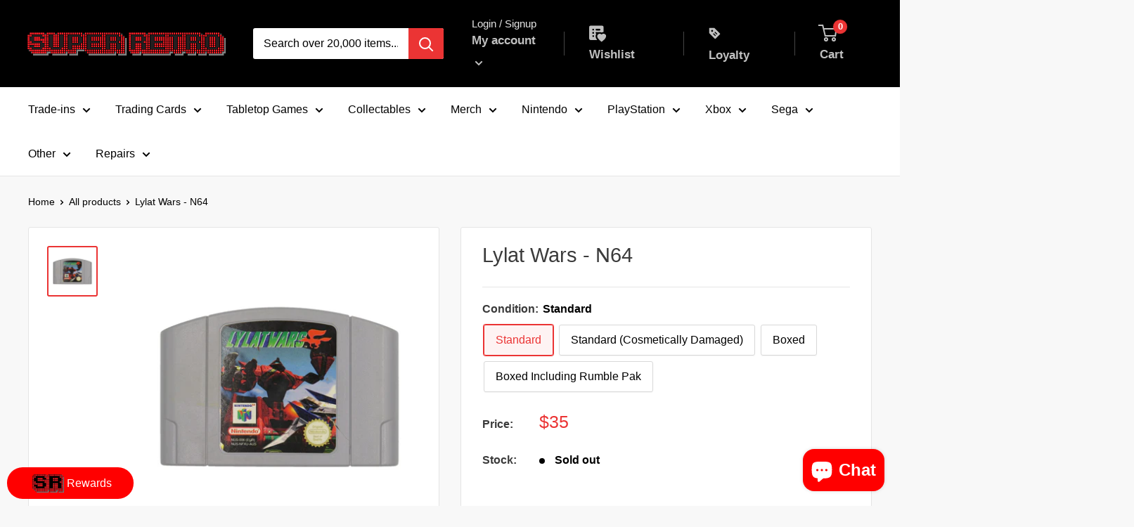

--- FILE ---
content_type: text/html; charset=utf-8
request_url: https://superretro.com.au/products/06c2f1bf-e97e-11e9-efcf-9651e1ad8cde
body_size: 48203
content:
<!doctype html>

<html class="no-js" lang="en">
  <head>
    <meta charset="utf-8"> 
    <meta http-equiv="X-UA-Compatible" content="IE=edge,chrome=1">
    <meta name="viewport" content="width=device-width, initial-scale=1.0, height=device-height, minimum-scale=1.0">
    <meta name="theme-color" content="#eb3434">
    
    <!-- Google tag (gtag.js) -->
    <script async src="https://www.googletagmanager.com/gtag/js?id=AW-11115158744"></script>
    <script>
      window.dataLayer = window.dataLayer || [];
      function gtag(){dataLayer.push(arguments);}
      gtag('js', new Date());

      gtag('config', 'AW-11115158744');
    </script><title>Lylat Wars - Super Retro - N64
</title><meta name="description" content="Buy Lylat Wars for A$35.00 at Super Retro Australia! | N64 0">
    
    <link rel="canonical" href="https://superretro.com.au/products/06c2f1bf-e97e-11e9-efcf-9651e1ad8cde"><link rel="apple-touch-icon" href="//superretro.com.au/cdn/shop/t/35/assets/apple-touch-icon.png?v=29874978857789565571721188997">
      <link rel="shortcut icon" href="//superretro.com.au/cdn/shop/files/SR-Official-Logo22_256x256_b466a69f-cc62-4f7c-9cf8-3c9b946f061c_32x32.png?v=1614336499" type="image/png"><link rel="preload" as="style" href="//superretro.com.au/cdn/shop/t/35/assets/theme.scss.css?v=626162831194875591759343315">

    <meta property="og:type" content="product">
  <meta property="og:title" content="Lylat Wars - N64"><meta property="og:image" content="http://superretro.com.au/cdn/shop/products/lylat-wars-105959-447404_1024x.jpg?v=1681376210">
    <meta property="og:image:secure_url" content="https://superretro.com.au/cdn/shop/products/lylat-wars-105959-447404_1024x.jpg?v=1681376210"><meta property="product:price:amount" content="25.00">
  <meta property="product:price:currency" content="AUD"><meta property="og:description" content="Buy Lylat Wars for A$35.00 at Super Retro Australia! | N64 0"><meta property="og:url" content="https://superretro.com.au/products/06c2f1bf-e97e-11e9-efcf-9651e1ad8cde">
<meta property="og:site_name" content="Super Retro"><meta name="twitter:card" content="summary"><meta name="twitter:title" content="Lylat Wars - N64">
  <meta name="twitter:description" content="The Lylat system has been invaded! Join Fox McCloud and his Star Fox team as they fight to save the galaxy from the clutches of the evil Andross. Travel to many different 3-D worlds. Battle the enemy in the air and on the ground and listen in as Fox McCloud interacts with a cast of characters.See how it feels to feel what you see! The N64 Rumble Pak controller accessory instantly transmits all the bumps and blasts during the action. It&#39;s a new jolt to your game play experience! (Sold Separately)• Four Players compete simultaneously in Vs. mode!• Game Pak memory saves the top 10 scores! • Outstanding cinema scenes tell the Star Fox saga!">
  <meta name="twitter:image" content="https://superretro.com.au/cdn/shop/products/lylat-wars-105959-447404_600x600_crop_center.jpg?v=1681376210">
<link rel="preconnect" href="//fonts.shopifycdn.com">
    <link rel="dns-prefetch" href="//productreviews.shopifycdn.com">
    <link rel="dns-prefetch" href="//maps.googleapis.com">
    <link rel="dns-prefetch" href="//maps.gstatic.com"><script>window.performance && window.performance.mark && window.performance.mark('shopify.content_for_header.start');</script><meta name="google-site-verification" content="-LVfiLyIIOhywe9ba4eIm6mY6d1lHBlUVDUsCQT25NY">
<meta name="facebook-domain-verification" content="cqhqfwaamp9efo8q6o5us5050nez31">
<meta id="shopify-digital-wallet" name="shopify-digital-wallet" content="/24895389795/digital_wallets/dialog">
<meta name="shopify-checkout-api-token" content="1aad92ef351da171c4caafd243895ed0">
<meta id="in-context-paypal-metadata" data-shop-id="24895389795" data-venmo-supported="false" data-environment="production" data-locale="en_US" data-paypal-v4="true" data-currency="AUD">
<link rel="alternate" type="application/json+oembed" href="https://superretro.com.au/products/06c2f1bf-e97e-11e9-efcf-9651e1ad8cde.oembed">
<script async="async" src="/checkouts/internal/preloads.js?locale=en-AU"></script>
<link rel="preconnect" href="https://shop.app" crossorigin="anonymous">
<script async="async" src="https://shop.app/checkouts/internal/preloads.js?locale=en-AU&shop_id=24895389795" crossorigin="anonymous"></script>
<script id="apple-pay-shop-capabilities" type="application/json">{"shopId":24895389795,"countryCode":"AU","currencyCode":"AUD","merchantCapabilities":["supports3DS"],"merchantId":"gid:\/\/shopify\/Shop\/24895389795","merchantName":"Super Retro","requiredBillingContactFields":["postalAddress","email"],"requiredShippingContactFields":["postalAddress","email"],"shippingType":"shipping","supportedNetworks":["visa","masterCard","amex","jcb"],"total":{"type":"pending","label":"Super Retro","amount":"1.00"},"shopifyPaymentsEnabled":true,"supportsSubscriptions":true}</script>
<script id="shopify-features" type="application/json">{"accessToken":"1aad92ef351da171c4caafd243895ed0","betas":["rich-media-storefront-analytics"],"domain":"superretro.com.au","predictiveSearch":true,"shopId":24895389795,"locale":"en"}</script>
<script>var Shopify = Shopify || {};
Shopify.shop = "super-retro-au.myshopify.com";
Shopify.locale = "en";
Shopify.currency = {"active":"AUD","rate":"1.0"};
Shopify.country = "AU";
Shopify.theme = {"name":"Copy of Copy of Super Retro","id":169625518378,"schema_name":"Warehouse","schema_version":"1.2.0","theme_store_id":871,"role":"main"};
Shopify.theme.handle = "null";
Shopify.theme.style = {"id":null,"handle":null};
Shopify.cdnHost = "superretro.com.au/cdn";
Shopify.routes = Shopify.routes || {};
Shopify.routes.root = "/";</script>
<script type="module">!function(o){(o.Shopify=o.Shopify||{}).modules=!0}(window);</script>
<script>!function(o){function n(){var o=[];function n(){o.push(Array.prototype.slice.apply(arguments))}return n.q=o,n}var t=o.Shopify=o.Shopify||{};t.loadFeatures=n(),t.autoloadFeatures=n()}(window);</script>
<script>
  window.ShopifyPay = window.ShopifyPay || {};
  window.ShopifyPay.apiHost = "shop.app\/pay";
  window.ShopifyPay.redirectState = null;
</script>
<script id="shop-js-analytics" type="application/json">{"pageType":"product"}</script>
<script defer="defer" async type="module" src="//superretro.com.au/cdn/shopifycloud/shop-js/modules/v2/client.init-shop-cart-sync_C5BV16lS.en.esm.js"></script>
<script defer="defer" async type="module" src="//superretro.com.au/cdn/shopifycloud/shop-js/modules/v2/chunk.common_CygWptCX.esm.js"></script>
<script type="module">
  await import("//superretro.com.au/cdn/shopifycloud/shop-js/modules/v2/client.init-shop-cart-sync_C5BV16lS.en.esm.js");
await import("//superretro.com.au/cdn/shopifycloud/shop-js/modules/v2/chunk.common_CygWptCX.esm.js");

  window.Shopify.SignInWithShop?.initShopCartSync?.({"fedCMEnabled":true,"windoidEnabled":true});

</script>
<script>
  window.Shopify = window.Shopify || {};
  if (!window.Shopify.featureAssets) window.Shopify.featureAssets = {};
  window.Shopify.featureAssets['shop-js'] = {"shop-cart-sync":["modules/v2/client.shop-cart-sync_ZFArdW7E.en.esm.js","modules/v2/chunk.common_CygWptCX.esm.js"],"init-fed-cm":["modules/v2/client.init-fed-cm_CmiC4vf6.en.esm.js","modules/v2/chunk.common_CygWptCX.esm.js"],"shop-button":["modules/v2/client.shop-button_tlx5R9nI.en.esm.js","modules/v2/chunk.common_CygWptCX.esm.js"],"shop-cash-offers":["modules/v2/client.shop-cash-offers_DOA2yAJr.en.esm.js","modules/v2/chunk.common_CygWptCX.esm.js","modules/v2/chunk.modal_D71HUcav.esm.js"],"init-windoid":["modules/v2/client.init-windoid_sURxWdc1.en.esm.js","modules/v2/chunk.common_CygWptCX.esm.js"],"shop-toast-manager":["modules/v2/client.shop-toast-manager_ClPi3nE9.en.esm.js","modules/v2/chunk.common_CygWptCX.esm.js"],"init-shop-email-lookup-coordinator":["modules/v2/client.init-shop-email-lookup-coordinator_B8hsDcYM.en.esm.js","modules/v2/chunk.common_CygWptCX.esm.js"],"init-shop-cart-sync":["modules/v2/client.init-shop-cart-sync_C5BV16lS.en.esm.js","modules/v2/chunk.common_CygWptCX.esm.js"],"avatar":["modules/v2/client.avatar_BTnouDA3.en.esm.js"],"pay-button":["modules/v2/client.pay-button_FdsNuTd3.en.esm.js","modules/v2/chunk.common_CygWptCX.esm.js"],"init-customer-accounts":["modules/v2/client.init-customer-accounts_DxDtT_ad.en.esm.js","modules/v2/client.shop-login-button_C5VAVYt1.en.esm.js","modules/v2/chunk.common_CygWptCX.esm.js","modules/v2/chunk.modal_D71HUcav.esm.js"],"init-shop-for-new-customer-accounts":["modules/v2/client.init-shop-for-new-customer-accounts_ChsxoAhi.en.esm.js","modules/v2/client.shop-login-button_C5VAVYt1.en.esm.js","modules/v2/chunk.common_CygWptCX.esm.js","modules/v2/chunk.modal_D71HUcav.esm.js"],"shop-login-button":["modules/v2/client.shop-login-button_C5VAVYt1.en.esm.js","modules/v2/chunk.common_CygWptCX.esm.js","modules/v2/chunk.modal_D71HUcav.esm.js"],"init-customer-accounts-sign-up":["modules/v2/client.init-customer-accounts-sign-up_CPSyQ0Tj.en.esm.js","modules/v2/client.shop-login-button_C5VAVYt1.en.esm.js","modules/v2/chunk.common_CygWptCX.esm.js","modules/v2/chunk.modal_D71HUcav.esm.js"],"shop-follow-button":["modules/v2/client.shop-follow-button_Cva4Ekp9.en.esm.js","modules/v2/chunk.common_CygWptCX.esm.js","modules/v2/chunk.modal_D71HUcav.esm.js"],"checkout-modal":["modules/v2/client.checkout-modal_BPM8l0SH.en.esm.js","modules/v2/chunk.common_CygWptCX.esm.js","modules/v2/chunk.modal_D71HUcav.esm.js"],"lead-capture":["modules/v2/client.lead-capture_Bi8yE_yS.en.esm.js","modules/v2/chunk.common_CygWptCX.esm.js","modules/v2/chunk.modal_D71HUcav.esm.js"],"shop-login":["modules/v2/client.shop-login_D6lNrXab.en.esm.js","modules/v2/chunk.common_CygWptCX.esm.js","modules/v2/chunk.modal_D71HUcav.esm.js"],"payment-terms":["modules/v2/client.payment-terms_CZxnsJam.en.esm.js","modules/v2/chunk.common_CygWptCX.esm.js","modules/v2/chunk.modal_D71HUcav.esm.js"]};
</script>
<script>(function() {
  var isLoaded = false;
  function asyncLoad() {
    if (isLoaded) return;
    isLoaded = true;
    var urls = ["https:\/\/assets.smartwishlist.webmarked.net\/static\/v6\/smartwishlist.js?shop=super-retro-au.myshopify.com","https:\/\/s3-us-west-2.amazonaws.com\/da-restock\/da-restock.js?shop=super-retro-au.myshopify.com","https:\/\/app.marsello.com\/Portal\/Widget\/ScriptToInstall\/6438ac47667f5b5f1a3147ae?aProvId=6445f06695522ef125124fe1\u0026shop=super-retro-au.myshopify.com"];
    for (var i = 0; i < urls.length; i++) {
      var s = document.createElement('script');
      s.type = 'text/javascript';
      s.async = true;
      s.src = urls[i];
      var x = document.getElementsByTagName('script')[0];
      x.parentNode.insertBefore(s, x);
    }
  };
  if(window.attachEvent) {
    window.attachEvent('onload', asyncLoad);
  } else {
    window.addEventListener('load', asyncLoad, false);
  }
})();</script>
<script id="__st">var __st={"a":24895389795,"offset":36000,"reqid":"208894d6-9c7f-4943-a9fd-858205f30abb-1768732429","pageurl":"superretro.com.au\/products\/06c2f1bf-e97e-11e9-efcf-9651e1ad8cde","u":"c2ad7d65f644","p":"product","rtyp":"product","rid":4445139140707};</script>
<script>window.ShopifyPaypalV4VisibilityTracking = true;</script>
<script id="captcha-bootstrap">!function(){'use strict';const t='contact',e='account',n='new_comment',o=[[t,t],['blogs',n],['comments',n],[t,'customer']],c=[[e,'customer_login'],[e,'guest_login'],[e,'recover_customer_password'],[e,'create_customer']],r=t=>t.map((([t,e])=>`form[action*='/${t}']:not([data-nocaptcha='true']) input[name='form_type'][value='${e}']`)).join(','),a=t=>()=>t?[...document.querySelectorAll(t)].map((t=>t.form)):[];function s(){const t=[...o],e=r(t);return a(e)}const i='password',u='form_key',d=['recaptcha-v3-token','g-recaptcha-response','h-captcha-response',i],f=()=>{try{return window.sessionStorage}catch{return}},m='__shopify_v',_=t=>t.elements[u];function p(t,e,n=!1){try{const o=window.sessionStorage,c=JSON.parse(o.getItem(e)),{data:r}=function(t){const{data:e,action:n}=t;return t[m]||n?{data:e,action:n}:{data:t,action:n}}(c);for(const[e,n]of Object.entries(r))t.elements[e]&&(t.elements[e].value=n);n&&o.removeItem(e)}catch(o){console.error('form repopulation failed',{error:o})}}const l='form_type',E='cptcha';function T(t){t.dataset[E]=!0}const w=window,h=w.document,L='Shopify',v='ce_forms',y='captcha';let A=!1;((t,e)=>{const n=(g='f06e6c50-85a8-45c8-87d0-21a2b65856fe',I='https://cdn.shopify.com/shopifycloud/storefront-forms-hcaptcha/ce_storefront_forms_captcha_hcaptcha.v1.5.2.iife.js',D={infoText:'Protected by hCaptcha',privacyText:'Privacy',termsText:'Terms'},(t,e,n)=>{const o=w[L][v],c=o.bindForm;if(c)return c(t,g,e,D).then(n);var r;o.q.push([[t,g,e,D],n]),r=I,A||(h.body.append(Object.assign(h.createElement('script'),{id:'captcha-provider',async:!0,src:r})),A=!0)});var g,I,D;w[L]=w[L]||{},w[L][v]=w[L][v]||{},w[L][v].q=[],w[L][y]=w[L][y]||{},w[L][y].protect=function(t,e){n(t,void 0,e),T(t)},Object.freeze(w[L][y]),function(t,e,n,w,h,L){const[v,y,A,g]=function(t,e,n){const i=e?o:[],u=t?c:[],d=[...i,...u],f=r(d),m=r(i),_=r(d.filter((([t,e])=>n.includes(e))));return[a(f),a(m),a(_),s()]}(w,h,L),I=t=>{const e=t.target;return e instanceof HTMLFormElement?e:e&&e.form},D=t=>v().includes(t);t.addEventListener('submit',(t=>{const e=I(t);if(!e)return;const n=D(e)&&!e.dataset.hcaptchaBound&&!e.dataset.recaptchaBound,o=_(e),c=g().includes(e)&&(!o||!o.value);(n||c)&&t.preventDefault(),c&&!n&&(function(t){try{if(!f())return;!function(t){const e=f();if(!e)return;const n=_(t);if(!n)return;const o=n.value;o&&e.removeItem(o)}(t);const e=Array.from(Array(32),(()=>Math.random().toString(36)[2])).join('');!function(t,e){_(t)||t.append(Object.assign(document.createElement('input'),{type:'hidden',name:u})),t.elements[u].value=e}(t,e),function(t,e){const n=f();if(!n)return;const o=[...t.querySelectorAll(`input[type='${i}']`)].map((({name:t})=>t)),c=[...d,...o],r={};for(const[a,s]of new FormData(t).entries())c.includes(a)||(r[a]=s);n.setItem(e,JSON.stringify({[m]:1,action:t.action,data:r}))}(t,e)}catch(e){console.error('failed to persist form',e)}}(e),e.submit())}));const S=(t,e)=>{t&&!t.dataset[E]&&(n(t,e.some((e=>e===t))),T(t))};for(const o of['focusin','change'])t.addEventListener(o,(t=>{const e=I(t);D(e)&&S(e,y())}));const B=e.get('form_key'),M=e.get(l),P=B&&M;t.addEventListener('DOMContentLoaded',(()=>{const t=y();if(P)for(const e of t)e.elements[l].value===M&&p(e,B);[...new Set([...A(),...v().filter((t=>'true'===t.dataset.shopifyCaptcha))])].forEach((e=>S(e,t)))}))}(h,new URLSearchParams(w.location.search),n,t,e,['guest_login'])})(!0,!0)}();</script>
<script integrity="sha256-4kQ18oKyAcykRKYeNunJcIwy7WH5gtpwJnB7kiuLZ1E=" data-source-attribution="shopify.loadfeatures" defer="defer" src="//superretro.com.au/cdn/shopifycloud/storefront/assets/storefront/load_feature-a0a9edcb.js" crossorigin="anonymous"></script>
<script crossorigin="anonymous" defer="defer" src="//superretro.com.au/cdn/shopifycloud/storefront/assets/shopify_pay/storefront-65b4c6d7.js?v=20250812"></script>
<script data-source-attribution="shopify.dynamic_checkout.dynamic.init">var Shopify=Shopify||{};Shopify.PaymentButton=Shopify.PaymentButton||{isStorefrontPortableWallets:!0,init:function(){window.Shopify.PaymentButton.init=function(){};var t=document.createElement("script");t.src="https://superretro.com.au/cdn/shopifycloud/portable-wallets/latest/portable-wallets.en.js",t.type="module",document.head.appendChild(t)}};
</script>
<script data-source-attribution="shopify.dynamic_checkout.buyer_consent">
  function portableWalletsHideBuyerConsent(e){var t=document.getElementById("shopify-buyer-consent"),n=document.getElementById("shopify-subscription-policy-button");t&&n&&(t.classList.add("hidden"),t.setAttribute("aria-hidden","true"),n.removeEventListener("click",e))}function portableWalletsShowBuyerConsent(e){var t=document.getElementById("shopify-buyer-consent"),n=document.getElementById("shopify-subscription-policy-button");t&&n&&(t.classList.remove("hidden"),t.removeAttribute("aria-hidden"),n.addEventListener("click",e))}window.Shopify?.PaymentButton&&(window.Shopify.PaymentButton.hideBuyerConsent=portableWalletsHideBuyerConsent,window.Shopify.PaymentButton.showBuyerConsent=portableWalletsShowBuyerConsent);
</script>
<script>
  function portableWalletsCleanup(e){e&&e.src&&console.error("Failed to load portable wallets script "+e.src);var t=document.querySelectorAll("shopify-accelerated-checkout .shopify-payment-button__skeleton, shopify-accelerated-checkout-cart .wallet-cart-button__skeleton"),e=document.getElementById("shopify-buyer-consent");for(let e=0;e<t.length;e++)t[e].remove();e&&e.remove()}function portableWalletsNotLoadedAsModule(e){e instanceof ErrorEvent&&"string"==typeof e.message&&e.message.includes("import.meta")&&"string"==typeof e.filename&&e.filename.includes("portable-wallets")&&(window.removeEventListener("error",portableWalletsNotLoadedAsModule),window.Shopify.PaymentButton.failedToLoad=e,"loading"===document.readyState?document.addEventListener("DOMContentLoaded",window.Shopify.PaymentButton.init):window.Shopify.PaymentButton.init())}window.addEventListener("error",portableWalletsNotLoadedAsModule);
</script>

<script type="module" src="https://superretro.com.au/cdn/shopifycloud/portable-wallets/latest/portable-wallets.en.js" onError="portableWalletsCleanup(this)" crossorigin="anonymous"></script>
<script nomodule>
  document.addEventListener("DOMContentLoaded", portableWalletsCleanup);
</script>

<link id="shopify-accelerated-checkout-styles" rel="stylesheet" media="screen" href="https://superretro.com.au/cdn/shopifycloud/portable-wallets/latest/accelerated-checkout-backwards-compat.css" crossorigin="anonymous">
<style id="shopify-accelerated-checkout-cart">
        #shopify-buyer-consent {
  margin-top: 1em;
  display: inline-block;
  width: 100%;
}

#shopify-buyer-consent.hidden {
  display: none;
}

#shopify-subscription-policy-button {
  background: none;
  border: none;
  padding: 0;
  text-decoration: underline;
  font-size: inherit;
  cursor: pointer;
}

#shopify-subscription-policy-button::before {
  box-shadow: none;
}

      </style>

<script>window.performance && window.performance.mark && window.performance.mark('shopify.content_for_header.end');</script>
  <script type="application/ld+json">
  {
    "@context": "http://schema.org",
    "@type": "Product",
    "offers": [{
          "@type": "Offer",
          "name": "Standard",
          "availability":"https://schema.org/OutOfStock",
          "price": "35.00",
          "priceCurrency": "AUD",
          "priceValidUntil": "2026-01-28","sku": "105959","url": "//products/06c2f1bf-e97e-11e9-efcf-9651e1ad8cde?variant=31873340440675"
        },
{
          "@type": "Offer",
          "name": "Standard (Cosmetically Damaged)",
          "availability":"https://schema.org/OutOfStock",
          "price": "25.00",
          "priceCurrency": "AUD",
          "priceValidUntil": "2026-01-28","sku": "33254","url": "//products/06c2f1bf-e97e-11e9-efcf-9651e1ad8cde?variant=46546103370026"
        },
{
          "@type": "Offer",
          "name": "Boxed",
          "availability":"https://schema.org/OutOfStock",
          "price": "109.00",
          "priceCurrency": "AUD",
          "priceValidUntil": "2026-01-28","sku": "107319","url": "//products/06c2f1bf-e97e-11e9-efcf-9651e1ad8cde?variant=40023643521123"
        },
{
          "@type": "Offer",
          "name": "Boxed Including Rumble Pak",
          "availability":"https://schema.org/OutOfStock",
          "price": "99.00",
          "priceCurrency": "AUD",
          "priceValidUntil": "2026-01-28","sku": "26085","url": "//products/06c2f1bf-e97e-11e9-efcf-9651e1ad8cde?variant=40023643488355"
        }
],

    "brand": {
      "name": "Not specified"
    },
    "name": "Lylat Wars - N64",
    "description": "The Lylat system has been invaded! Join Fox McCloud and his Star Fox team as they fight to save the galaxy from the clutches of the evil Andross. Travel to many different 3-D worlds. Battle the enemy in the air and on the ground and listen in as Fox McCloud interacts with a cast of characters.See how it feels to feel what you see! The N64 Rumble Pak controller accessory instantly transmits all the bumps and blasts during the action. It's a new jolt to your game play experience! (Sold Separately)• Four Players compete simultaneously in Vs. mode!• Game Pak memory saves the top 10 scores! • Outstanding cinema scenes tell the Star Fox saga!",
    "category": "N64",
    "url": "//products/06c2f1bf-e97e-11e9-efcf-9651e1ad8cde",
    "sku": "105959",
    "image": {
      "@type": "ImageObject",
      "url": "https://superretro.com.au/cdn/shop/products/lylat-wars-105959-447404_1024x.jpg?v=1681376210",
      "image": "https://superretro.com.au/cdn/shop/products/lylat-wars-105959-447404_1024x.jpg?v=1681376210",
      "name": "Lylat Wars - Super Retro",
      "width": "1024",
      "height": "1024"
    }
  }
  </script>

    
    
    
    
    
<script>
      // This allows to expose several variables to the global scope, to be used in scripts
      window.theme = {
        template: "product",
        localeRootUrl: '',
        shopCurrency: "AUD",
        cartCount: 0,
        customerId: null,
        moneyFormat: "${{amount}}",
        moneyWithCurrencyFormat: "${{amount}} AUD",
        useNativeMultiCurrency: false,
        currencyConversionEnabled: false,
        currencyConversionMoneyFormat: "money_format",
        currencyConversionRoundAmounts: false,
        showDiscount: true,
        discountMode: "percentage",
        searchMode: "product",
        cartType: "page"
      };

      window.languages = {
        collectionOnSaleLabel: "Save {{savings}}",
        productFormUnavailable: "Unavailable",
        productFormAddToCart: "Add to cart",
        productFormSoldOut: "Sold out",
        shippingEstimatorNoResults: "No shipping could be found for your address.",
        shippingEstimatorOneResult: "There is one shipping rate for your address:",
        shippingEstimatorMultipleResults: "There are {{count}} shipping rates for your address:",
        shippingEstimatorErrors: "There are some errors:"
      };

      window.lazySizesConfig = {
        loadHidden: false,
        hFac: 0.8,
        expFactor: 3,
        customMedia: {
          '--phone': '(max-width: 640px)',
          '--tablet': '(min-width: 641px) and (max-width: 1023px)',
          '--lap': '(min-width: 1024px)'
        }
      };

      document.documentElement.className = document.documentElement.className.replace('no-js', 'js');

      // This code is done to force reload the page when the back button is hit (which allows to fix stale data on cart, for instance)
      if (performance.navigation.type === 2) {
        location.reload(true);
      }
      
    </script>

    <script src="//superretro.com.au/cdn/shop/t/35/assets/lazysizes.min.js?v=38423348123636194381721188997" async></script>

    
<script>
        (function () {
          window.onpageshow = function() {
            // We force re-freshing the cart content onpageshow, as most browsers will serve a cache copy when hitting the
            // back button, which cause staled data
            document.documentElement.dispatchEvent(new CustomEvent('cart:refresh', {
              bubbles: true,
              detail: {scrollToTop: false}
            }));
          };
        })();
      </script><script src="//polyfill-fastly.net/v3/polyfill.min.js?unknown=polyfill&features=fetch,Element.prototype.closest,Element.prototype.matches,Element.prototype.remove,Element.prototype.classList,Array.prototype.includes,Array.prototype.fill,String.prototype.includes,String.prototype.padStart,Object.assign,CustomEvent,Intl,URL,DOMTokenList,IntersectionObserver,IntersectionObserverEntry" defer></script>
    <script src="//superretro.com.au/cdn/shop/t/35/assets/libs.min.js?v=123958168626839399821721188997" defer></script>
    <script src="//superretro.com.au/cdn/shop/t/35/assets/theme.min.js?v=165208689486507437331727848601" defer></script>
    <script src="//superretro.com.au/cdn/shop/t/35/assets/custom.js?v=90373254691674712701721188997" defer></script>

    <link rel="stylesheet" href="//superretro.com.au/cdn/shop/t/35/assets/theme.scss.css?v=626162831194875591759343315">
  <!-- "snippets/booster-common.liquid" was not rendered, the associated app was uninstalled -->
<!-- BEGIN app block: shopify://apps/multi-location-inv/blocks/app-embed/982328e1-99f7-4a7e-8266-6aed71bf0021 -->


  
    <script src="https://cdn.shopify.com/extensions/019bc8d2-cea0-7a5e-8ad1-2f50d795a504/inventory-info-theme-exrtensions-180/assets/common.bundle.js"></script>
  

<style>
  .iia-icon svg{height:18px;width:18px}.iia-disabled-button{pointer-events:none}.iia-hidden {display: none;}
</style>
<script>
      window.inventoryInfo = window.inventoryInfo || {};
      window.inventoryInfo.shop = window.inventoryInfo.shop || {};
      window.inventoryInfo.shop.shopifyDomain = 'super-retro-au.myshopify.com';
      window.inventoryInfo.shop.locale = 'en';
      window.inventoryInfo.pageType = 'product';
      
        window.inventoryInfo.settings = {"infoBold":false,"qtyBold":false,"css":".iia-stock-threshold%20%7Bfont-weight%3Abold%3B%7D","hiddenLocation":{"97458192682":true},"incomingStock":false,"locationBold":false,"expandable":false,"onlineLocation":false,"uiEnabled":true,"description":"","threshold":true,"stockLocationRules":{"blockCountryPurchaseRules":[{"locationId":31292260451,"countryCode":"AU"},{"locationId":37698273379,"countryCode":"AU"},{"locationId":97458192682,"countryCode":"AU"},{"locationId":110123155754,"countryCode":"AU"}],"customerTagRules":{"blockOutOfStock":false,"tags":{}}},"hideBorders":true,"clickablePhone":false,"batchProcessing":{},"metafield":{},"hideLocationDetails":true,"stockMessageRules":[{"msg":"{{location-name}} - {{threshold-message}}","qty":0,"threshold":"Not Available","operator":"<=","thresholdColor":"#000000","titleMsg":"<span class='iiaLocation' style='font-weight: normal; color: #000000'>Seaside Market</span> - <span class='iiaStockThreshold' style=color:#000000;>Not Available</span>"},{"msg":"{{location-name}} - {{threshold-message}}","qty":1,"threshold":"Only 1 left!","operator":"<=","thresholdColor":"#d0021b"},{"msg":"{{location-name}} - {{threshold-message}}","qty":2,"threshold":"Available","operator":">=","thresholdColor":"#008a00","titleMsg":"<span class='iiaLocation' style='font-weight: normal; color: #000000'>City Centre Plaza</span> - <span class='iiaStockThreshold' style=color:#008a00;>Available</span>"}],"showOnSoldOut":false,"onHiddenIdChange":false};
        
          window.inventoryInfo.locationSettings = {"details":[{"id":31292260451,"displayOrder":1},{"id":37698273379,"displayOrder":2},{"id":110123155754,"displayOrder":3}]};
        
      
      
</script>


  
 

 


  <script> 
      window.inventoryInfo = window.inventoryInfo || {};
      window.inventoryInfo.product = window.inventoryInfo.product || {}
      window.inventoryInfo.product.title = "Lylat Wars - N64";
      window.inventoryInfo.product.handle = "06c2f1bf-e97e-11e9-efcf-9651e1ad8cde";
      window.inventoryInfo.product.id = 4445139140707;
      window.inventoryInfo.product.selectedVairant = 31873340440675;
      window.inventoryInfo.product.defaultVariantOnly = false
      window.inventoryInfo.markets = window.inventoryInfo.markets || {};
      window.inventoryInfo.markets.isoCode = 'AU';
      window.inventoryInfo.product.variants = window.inventoryInfo.product.variants || []; 
      
          window.inventoryInfo.product.variants.push({id:31873340440675, 
                                                      title:"Standard", 
                                                      available:false,
                                                      incoming: false,
                                                      incomingDate: null
                                                     });
      
          window.inventoryInfo.product.variants.push({id:46546103370026, 
                                                      title:"Standard (Cosmetically Damaged)", 
                                                      available:false,
                                                      incoming: false,
                                                      incomingDate: null
                                                     });
      
          window.inventoryInfo.product.variants.push({id:40023643521123, 
                                                      title:"Boxed", 
                                                      available:false,
                                                      incoming: false,
                                                      incomingDate: null
                                                     });
      
          window.inventoryInfo.product.variants.push({id:40023643488355, 
                                                      title:"Boxed Including Rumble Pak", 
                                                      available:false,
                                                      incoming: false,
                                                      incomingDate: null
                                                     });
      
       
    </script>

    


 
 
    
      <script src="https://cdn.shopify.com/extensions/019bc8d2-cea0-7a5e-8ad1-2f50d795a504/inventory-info-theme-exrtensions-180/assets/main.bundle.js"></script>
    

<!-- END app block --><!-- BEGIN app block: shopify://apps/warnify-pro-warnings/blocks/main/b82106ea-6172-4ab0-814f-17df1cb2b18a --><!-- BEGIN app snippet: product -->
<script>    var Elspw = {        params: {            money_format: "${{amount}}",            cart: {                "total_price" : 0,                "attributes": {},                "items" : [                ]            }        }    };    Elspw.params.product = {        "id": 4445139140707,        "title": "Lylat Wars - N64",        "handle": "06c2f1bf-e97e-11e9-efcf-9651e1ad8cde",        "tags": ["_N64","_PG","_rating1:pg","Games"],        "variants":[{"id":31873340440675,"qty":0 === null ? 999 : 0,"title":"Standard","policy":"deny"},{"id":46546103370026,"qty":0 === null ? 999 : 0,"title":"Standard (Cosmetically Damaged)","policy":"deny"},{"id":40023643521123,"qty":0 === null ? 999 : 0,"title":"Boxed","policy":"deny"},{"id":40023643488355,"qty":0 === null ? 999 : 0,"title":"Boxed Including Rumble Pak","policy":"deny"}],        "collection_ids":[264198619235,139527323747,148492222563,264544878691,264199635043,264199602275]    };</script><!-- END app snippet --><!-- BEGIN app snippet: settings -->
  <script>    (function(){      Elspw.loadScript=function(a,b){var c=document.createElement("script");c.type="text/javascript",c.readyState?c.onreadystatechange=function(){"loaded"!=c.readyState&&"complete"!=c.readyState||(c.onreadystatechange=null,b())}:c.onload=function(){b()},c.src=a,document.getElementsByTagName("head")[0].appendChild(c)};      Elspw.config= {"enabled":true,"grid_enabled":1,"button":"form[action*=\"/cart/add\"] [type=submit], form[action*=\"/cart/add\"] .add_to_cart, form[action*=\"/cart/add\"] .shopify-payment-button__button, form[action*=\"/cart/add\"] .shopify-payment-button__more-options","show_on_shipping_address_change":true,"css":"","tag":"Els PW","alerts":[{"id":23850,"shop_id":17199,"enabled":1,"name":"Expansion Pak Required","settings":{"checkout_allowed":true,"line_item_property":null},"design_settings":"{\"cancelBtn\":{\"text\":null,\"backgroundColor\":\"#cb2b1d\",\"borderColor\":\"#cb2b1d\"},\"confirmBtn\":{\"text\":\"Add to cart\",\"backgroundColor\":\"#3c8825\",\"borderColor\":\"#3c8825\"},\"icon_path\":\"https:\\/\\/cdn.shopify.com\\/s\\/files\\/1\\/0248\\/9538\\/9795\\/files\\/Untitled.png?v=1683622819\",\"iconPosition\":\"left\"}","checkout_settings":null,"message":"<h2 style=\"text-align: center;\"><strong>Expansion Pak Required</strong></h2>\n<p>{{product.title}}&nbsp;cannot be played without an&nbsp;<span style=\"color: #ba372a;\"><a style=\"color: #ba372a;\" href=\"https://superretro.com.au/products/06c2f1bf-e97e-11e9-efcf-9651fbad0739\">Expansion Pak</a></span>&nbsp;installed in your Nintendo 64 Console.</p>","based_on":"products","one_time":0,"geo_enabled":0,"geo":[],"created_at":"2023-05-09T08:41:12.000000Z","updated_at":"2023-05-09T09:39:58.000000Z","tag":"Els PW 23850"},{"id":23851,"shop_id":17199,"enabled":1,"name":"Wii Motion Plus Required","settings":{"checkout_allowed":true,"line_item_property":null},"design_settings":"{\"confirmBtn\":{\"text\":\"Add to cart\",\"backgroundColor\":\"#3c8825\",\"borderColor\":\"#3c8825\"},\"cancelBtn\":{\"backgroundColor\":\"#cb2b1d\",\"borderColor\":\"#cb2b1d\"},\"icon_path\":\"https:\\/\\/cdn.shopify.com\\/s\\/files\\/1\\/0248\\/9538\\/9795\\/files\\/Motion_Plus.jpg\",\"iconPosition\":\"left\"}","checkout_settings":null,"message":"<h3 style=\"text-align: center;\"><strong>Wii Motion Plus Adapter Required</strong></h3>\n<p style=\"text-align: left;\"><strong>{{product.title}}</strong> requires Wii Motion Plus.</p>\n<p style=\"text-align: left;\">To see if your remote is compatible, look for the text \"Wii MotionPlus INSIDE\" just below the Wii logo.</p>\n<p style=\"text-align: left;\">If your remote does not have this, you may need to purchase an <span style=\"color: #e03e2d;\"><a style=\"color: #e03e2d;\" href=\"https://superretro.com.au/products/06c2f1bf-e97e-11e9-efcf-9651114aa776\">adapter</a>.&nbsp;</span></p>","based_on":"products","one_time":0,"geo_enabled":0,"geo":[],"created_at":"2023-05-09T09:32:27.000000Z","updated_at":"2023-05-09T09:39:19.000000Z","tag":"Els PW 23851"},{"id":23858,"shop_id":17199,"enabled":1,"name":"Perfect Dark","settings":{"checkout_allowed":true,"line_item_property":null},"design_settings":"","checkout_settings":null,"message":"<h2 style=\"text-align: center;\">Certain Features are unavailable without an <span style=\"color: #ba372a;\"><a style=\"color: #ba372a;\" href=\"https://superretro.com.au/products/06c2f1bf-e97e-11e9-efcf-9651fbad0739\">Expansion Pak</a></span></h2>\n<table style=\"border-collapse: collapse; width: 99.9908%; height: 166.666px;\" border=\"1\">\n<tbody>\n<tr style=\"height: 18.5185px;\">\n<td style=\"width: 32.9888%; height: 18.5185px;\">Features Available</td>\n<td style=\"width: 32.9888%; height: 18.5185px;\">Without</td>\n<td style=\"width: 32.9902%; height: 18.5185px;\">With</td>\n</tr>\n<tr style=\"height: 18.5185px;\">\n<td style=\"width: 32.9888%; height: 18.5185px;\">Multiplayer Challenges</td>\n<td style=\"width: 32.9888%; height: 18.5185px;\">YES</td>\n<td style=\"width: 32.9902%; height: 18.5185px;\">YES</td>\n</tr>\n<tr style=\"height: 18.5185px;\">\n<td style=\"width: 32.9888%; height: 18.5185px;\">1 Player (Solo Missions)</td>\n<td style=\"width: 32.9888%; height: 18.5185px;\">NO</td>\n<td style=\"width: 32.9902%; height: 18.5185px;\">YES</td>\n</tr>\n<tr style=\"height: 18.5185px;\">\n<td style=\"width: 32.9888%; height: 18.5185px;\">1-2P Multiplayer (Combat Simulator)</td>\n<td style=\"width: 32.9888%; height: 18.5185px;\">YES</td>\n<td style=\"width: 32.9902%; height: 18.5185px;\">YES</td>\n</tr>\n<tr style=\"height: 18.5185px;\">\n<td style=\"width: 32.9888%; height: 18.5185px;\">1-4P Multiplayer (Comabt Simulator)</td>\n<td style=\"width: 32.9888%; height: 18.5185px;\">NO</td>\n<td style=\"width: 32.9902%; height: 18.5185px;\">YES</td>\n</tr>\n<tr style=\"height: 18.5185px;\">\n<td style=\"width: 32.9888%; height: 18.5185px;\">1-2P Cooperative</td>\n<td style=\"width: 32.9888%; height: 18.5185px;\">NO</td>\n<td style=\"width: 32.9902%; height: 18.5185px;\">YES</td>\n</tr>\n<tr style=\"height: 18.5185px;\">\n<td style=\"width: 32.9888%; height: 18.5185px;\">2p Counter-Operative</td>\n<td style=\"width: 32.9888%; height: 18.5185px;\">NO</td>\n<td style=\"width: 32.9902%; height: 18.5185px;\">YES</td>\n</tr>\n<tr style=\"height: 18.5185px;\">\n<td style=\"width: 32.9888%; height: 18.5185px;\">Up to Eight Sumulants</td>\n<td style=\"width: 32.9888%; height: 18.5185px;\">YES</td>\n<td style=\"width: 32.9902%; height: 18.5185px;\">YES</td>\n</tr>\n<tr style=\"height: 18.5185px;\">\n<td style=\"width: 32.9888%; height: 18.5185px;\">Approximate % of game available to player</td>\n<td style=\"width: 32.9888%; height: 18.5185px;\">35%</td>\n<td style=\"width: 32.9902%; height: 18.5185px;\">100%</td>\n</tr>\n</tbody>\n</table>","based_on":"products","one_time":0,"geo_enabled":0,"geo":[],"created_at":"2023-05-10T02:25:45.000000Z","updated_at":"2023-05-10T02:30:10.000000Z","tag":"Els PW 23858"},{"id":23859,"shop_id":17199,"enabled":1,"name":"RF Console","settings":{"checkout_allowed":true,"line_item_property":null},"design_settings":"","checkout_settings":"","message":"<p><strong>{{product.title}}</strong> only supports video output via RF which is incompatible with modern TV sets. For compatibility with newer television sets, please purchase an <a href=\"https://superretro.com.au/collections/master-system/products/06c2f1bf-e97e-11e9-efcf-9651eba86d0c\">A/V modded console </a>&nbsp;instead as they support composite video output.</p>","based_on":"products","one_time":0,"geo_enabled":0,"geo":[],"created_at":"2023-05-10T02:33:55.000000Z","updated_at":"2024-06-05T05:33:54.000000Z","tag":"Els PW 23859"},{"id":23860,"shop_id":17199,"enabled":1,"name":"Top Loader","settings":{"checkout_allowed":true,"line_item_property":null},"design_settings":"","checkout_settings":null,"message":"<p><span style=\"font-family: -apple-system, BlinkMacSystemFont, 'Segoe UI', Roboto, Ubuntu, 'Helvetica Neue', sans-serif, 'Apple Color Emoji', 'Segoe UI Emoji', 'Segoe UI Symbol'; font-size: 16px; background-color: #ffffff;\">The NES Top Loader does not support traditional AV outputs and may not be compatible with modern displays.</span></p>","based_on":"products","one_time":0,"geo_enabled":0,"geo":[],"created_at":"2023-05-10T02:35:15.000000Z","updated_at":"2023-05-10T02:35:15.000000Z","tag":"Els PW 23860"},{"id":23919,"shop_id":17199,"enabled":1,"name":"","settings":{"checkout_allowed":true,"line_item_property":null},"design_settings":"","checkout_settings":null,"message":"<p><strong>{{product.title}}</strong> has higher risk to be damaged during the shipping by ground. We would suggest you to choose any airmail carrier service available. Continue?</p>","based_on":"products","one_time":0,"geo_enabled":0,"geo":[],"created_at":"2023-05-16T03:15:37.000000Z","updated_at":"2023-05-16T03:15:37.000000Z","tag":"Els PW 23919"},{"id":24106,"shop_id":17199,"enabled":1,"name":"Light Gun","settings":{"checkout_allowed":true,"line_item_property":null},"design_settings":"","checkout_settings":null,"message":"<p><strong>{{product.title}}</strong> will only funcion on CRT Televisions and will not work with a modern flat-screen TV. This is a technical limitation and not a fault of the product.</p>\n<p>&nbsp;</p>","based_on":"products","one_time":0,"geo_enabled":0,"geo":[],"created_at":"2023-05-31T01:46:26.000000Z","updated_at":"2023-05-31T01:46:26.000000Z","tag":"Els PW 24106"},{"id":24109,"shop_id":17199,"enabled":1,"name":"","settings":{"checkout_allowed":true,"line_item_property":null},"design_settings":"","checkout_settings":null,"message":"<p><strong>{{product.title}}</strong> does not function while playing PlayStation 1 Games.</p>","based_on":"products","one_time":0,"geo_enabled":0,"geo":[],"created_at":"2023-05-31T04:18:41.000000Z","updated_at":"2023-05-31T04:18:41.000000Z","tag":"Els PW 24109"},{"id":24204,"shop_id":17199,"enabled":1,"name":"Skylanders","settings":{"checkout_allowed":true,"line_item_property":null},"design_settings":"","checkout_settings":"","message":"<p><strong>{{product.title}}</strong> will not function without a portal. Please ensure you have a <a href=\"https://skylanderscharacterlist.com/getting-started/portal-compatibility/\">compatible portal.</a></p>","based_on":"products","one_time":0,"geo_enabled":0,"geo":[],"created_at":"2023-06-13T06:51:57.000000Z","updated_at":"2023-10-12T02:13:36.000000Z","tag":"Els PW 24204"},{"id":26883,"shop_id":17199,"enabled":1,"name":"International Game Warning","settings":{"checkout_allowed":true,"line_item_property":null},"design_settings":"","checkout_settings":"","message":"<p><strong>{{product.title}}</strong> is an international title which may not be compatible with an Australian PAL region console. Please ensure your console supports international titles before finalising your purchase.</p>","based_on":"collections","one_time":0,"geo_enabled":0,"geo":[],"created_at":"2024-04-17T06:52:19.000000Z","updated_at":"2024-04-17T06:53:42.000000Z","collection_ids":[475324743978],"tag":"Els PW 26883"},{"id":28091,"shop_id":17199,"enabled":1,"name":"NTSC","settings":{"checkout_allowed":true,"line_item_property":null},"design_settings":"","checkout_settings":"","message":"<p><strong>{{product.title}}</strong> has higher risk to be damaged during the shipping by ground. We would suggest you to choose any airmail carrier service available. Continue?</p>","based_on":"products","one_time":0,"geo_enabled":0,"geo":[],"created_at":"2024-09-04T20:00:44.000000Z","updated_at":"2024-09-04T20:00:44.000000Z","tag":"Els PW 28091"},{"id":28096,"shop_id":17199,"enabled":1,"name":"regionLockGame","settings":{"checkout_allowed":true,"line_item_property":null},"design_settings":"{\"confirmBtn\":{\"text\":\"Continue\"}}","checkout_settings":"","message":"<p>⚠️ This item is region-locked and will not function with a PAL (Australian) console.</p>","based_on":"collections","one_time":0,"geo_enabled":0,"geo":[],"created_at":"2024-09-05T05:50:41.000000Z","updated_at":"2024-09-05T07:07:49.000000Z","collection_ids":[482056306986],"tag":"Els PW 28096"},{"id":28097,"shop_id":17199,"enabled":1,"name":"regionLockConsole","settings":{"checkout_allowed":true,"line_item_property":null},"design_settings":"{\"confirmBtn\":{\"text\":\"Continue\"}}","checkout_settings":"","message":"<p>⚠️ This console is region-locked and will not function with PAL (Australian) cartridges.</p>","based_on":"collections","one_time":0,"geo_enabled":0,"geo":[],"created_at":"2024-09-05T05:52:17.000000Z","updated_at":"2024-09-05T07:08:06.000000Z","collection_ids":[482056339754],"tag":"Els PW 28097"},{"id":28098,"shop_id":17199,"enabled":1,"name":"languageWarning","settings":{"checkout_allowed":true,"line_item_property":null},"design_settings":"{\"confirmBtn\":{\"text\":\"Continue\"}}","checkout_settings":"","message":"<p>⚠️ {{product.title}} may not play in English.</p>","based_on":"collections","one_time":0,"geo_enabled":0,"geo":[],"created_at":"2024-09-05T06:54:25.000000Z","updated_at":"2024-09-05T06:57:48.000000Z","collection_ids":[482058535210],"tag":"Els PW 28098"}],"cdn":"https://s3.amazonaws.com/els-apps/product-warnings/","theme_app_extensions_enabled":1} ;    })(Elspw)  </script>  <script defer src="https://cdn.shopify.com/extensions/019b92bb-38ba-793e-9baf-3c5308a58e87/cli-20/assets/app.js"></script>

<script>
  Elspw.params.elsGeoScriptPath = "https://cdn.shopify.com/extensions/019b92bb-38ba-793e-9baf-3c5308a58e87/cli-20/assets/els.geo.js";
  Elspw.params.remodalScriptPath = "https://cdn.shopify.com/extensions/019b92bb-38ba-793e-9baf-3c5308a58e87/cli-20/assets/remodal.js";
  Elspw.params.cssPath = "https://cdn.shopify.com/extensions/019b92bb-38ba-793e-9baf-3c5308a58e87/cli-20/assets/app.css";
</script><!-- END app snippet --><!-- BEGIN app snippet: elspw-jsons -->



  <script type="application/json" id="elspw-product">
    
          {        "id": 4445139140707,        "title": "Lylat Wars - N64",        "handle": "06c2f1bf-e97e-11e9-efcf-9651e1ad8cde",        "tags": ["_N64","_PG","_rating1:pg","Games"],        "variants":[{"id":31873340440675,"qty":0,"title":"Standard","policy":"deny"},{"id":46546103370026,"qty":0,"title":"Standard (Cosmetically Damaged)","policy":"deny"},{"id":40023643521123,"qty":0,"title":"Boxed","policy":"deny"},{"id":40023643488355,"qty":0,"title":"Boxed Including Rumble Pak","policy":"deny"}],        "collection_ids":[264198619235,139527323747,148492222563,264544878691,264199635043,264199602275]      }    
  </script>



<!-- END app snippet -->


<!-- END app block --><script src="https://cdn.shopify.com/extensions/01999f5f-1923-7732-b878-af30c38f4a2e/iconito-v2-local-23/assets/iconito-front.js" type="text/javascript" defer="defer"></script>
<script src="https://cdn.shopify.com/extensions/019b979b-238a-7e17-847d-ec6cb3db4951/preorderfrontend-174/assets/globo.preorder.min.js" type="text/javascript" defer="defer"></script>
<script src="https://cdn.shopify.com/extensions/7bc9bb47-adfa-4267-963e-cadee5096caf/inbox-1252/assets/inbox-chat-loader.js" type="text/javascript" defer="defer"></script>
<link href="https://monorail-edge.shopifysvc.com" rel="dns-prefetch">
<script>(function(){if ("sendBeacon" in navigator && "performance" in window) {try {var session_token_from_headers = performance.getEntriesByType('navigation')[0].serverTiming.find(x => x.name == '_s').description;} catch {var session_token_from_headers = undefined;}var session_cookie_matches = document.cookie.match(/_shopify_s=([^;]*)/);var session_token_from_cookie = session_cookie_matches && session_cookie_matches.length === 2 ? session_cookie_matches[1] : "";var session_token = session_token_from_headers || session_token_from_cookie || "";function handle_abandonment_event(e) {var entries = performance.getEntries().filter(function(entry) {return /monorail-edge.shopifysvc.com/.test(entry.name);});if (!window.abandonment_tracked && entries.length === 0) {window.abandonment_tracked = true;var currentMs = Date.now();var navigation_start = performance.timing.navigationStart;var payload = {shop_id: 24895389795,url: window.location.href,navigation_start,duration: currentMs - navigation_start,session_token,page_type: "product"};window.navigator.sendBeacon("https://monorail-edge.shopifysvc.com/v1/produce", JSON.stringify({schema_id: "online_store_buyer_site_abandonment/1.1",payload: payload,metadata: {event_created_at_ms: currentMs,event_sent_at_ms: currentMs}}));}}window.addEventListener('pagehide', handle_abandonment_event);}}());</script>
<script id="web-pixels-manager-setup">(function e(e,d,r,n,o){if(void 0===o&&(o={}),!Boolean(null===(a=null===(i=window.Shopify)||void 0===i?void 0:i.analytics)||void 0===a?void 0:a.replayQueue)){var i,a;window.Shopify=window.Shopify||{};var t=window.Shopify;t.analytics=t.analytics||{};var s=t.analytics;s.replayQueue=[],s.publish=function(e,d,r){return s.replayQueue.push([e,d,r]),!0};try{self.performance.mark("wpm:start")}catch(e){}var l=function(){var e={modern:/Edge?\/(1{2}[4-9]|1[2-9]\d|[2-9]\d{2}|\d{4,})\.\d+(\.\d+|)|Firefox\/(1{2}[4-9]|1[2-9]\d|[2-9]\d{2}|\d{4,})\.\d+(\.\d+|)|Chrom(ium|e)\/(9{2}|\d{3,})\.\d+(\.\d+|)|(Maci|X1{2}).+ Version\/(15\.\d+|(1[6-9]|[2-9]\d|\d{3,})\.\d+)([,.]\d+|)( \(\w+\)|)( Mobile\/\w+|) Safari\/|Chrome.+OPR\/(9{2}|\d{3,})\.\d+\.\d+|(CPU[ +]OS|iPhone[ +]OS|CPU[ +]iPhone|CPU IPhone OS|CPU iPad OS)[ +]+(15[._]\d+|(1[6-9]|[2-9]\d|\d{3,})[._]\d+)([._]\d+|)|Android:?[ /-](13[3-9]|1[4-9]\d|[2-9]\d{2}|\d{4,})(\.\d+|)(\.\d+|)|Android.+Firefox\/(13[5-9]|1[4-9]\d|[2-9]\d{2}|\d{4,})\.\d+(\.\d+|)|Android.+Chrom(ium|e)\/(13[3-9]|1[4-9]\d|[2-9]\d{2}|\d{4,})\.\d+(\.\d+|)|SamsungBrowser\/([2-9]\d|\d{3,})\.\d+/,legacy:/Edge?\/(1[6-9]|[2-9]\d|\d{3,})\.\d+(\.\d+|)|Firefox\/(5[4-9]|[6-9]\d|\d{3,})\.\d+(\.\d+|)|Chrom(ium|e)\/(5[1-9]|[6-9]\d|\d{3,})\.\d+(\.\d+|)([\d.]+$|.*Safari\/(?![\d.]+ Edge\/[\d.]+$))|(Maci|X1{2}).+ Version\/(10\.\d+|(1[1-9]|[2-9]\d|\d{3,})\.\d+)([,.]\d+|)( \(\w+\)|)( Mobile\/\w+|) Safari\/|Chrome.+OPR\/(3[89]|[4-9]\d|\d{3,})\.\d+\.\d+|(CPU[ +]OS|iPhone[ +]OS|CPU[ +]iPhone|CPU IPhone OS|CPU iPad OS)[ +]+(10[._]\d+|(1[1-9]|[2-9]\d|\d{3,})[._]\d+)([._]\d+|)|Android:?[ /-](13[3-9]|1[4-9]\d|[2-9]\d{2}|\d{4,})(\.\d+|)(\.\d+|)|Mobile Safari.+OPR\/([89]\d|\d{3,})\.\d+\.\d+|Android.+Firefox\/(13[5-9]|1[4-9]\d|[2-9]\d{2}|\d{4,})\.\d+(\.\d+|)|Android.+Chrom(ium|e)\/(13[3-9]|1[4-9]\d|[2-9]\d{2}|\d{4,})\.\d+(\.\d+|)|Android.+(UC? ?Browser|UCWEB|U3)[ /]?(15\.([5-9]|\d{2,})|(1[6-9]|[2-9]\d|\d{3,})\.\d+)\.\d+|SamsungBrowser\/(5\.\d+|([6-9]|\d{2,})\.\d+)|Android.+MQ{2}Browser\/(14(\.(9|\d{2,})|)|(1[5-9]|[2-9]\d|\d{3,})(\.\d+|))(\.\d+|)|K[Aa][Ii]OS\/(3\.\d+|([4-9]|\d{2,})\.\d+)(\.\d+|)/},d=e.modern,r=e.legacy,n=navigator.userAgent;return n.match(d)?"modern":n.match(r)?"legacy":"unknown"}(),u="modern"===l?"modern":"legacy",c=(null!=n?n:{modern:"",legacy:""})[u],f=function(e){return[e.baseUrl,"/wpm","/b",e.hashVersion,"modern"===e.buildTarget?"m":"l",".js"].join("")}({baseUrl:d,hashVersion:r,buildTarget:u}),m=function(e){var d=e.version,r=e.bundleTarget,n=e.surface,o=e.pageUrl,i=e.monorailEndpoint;return{emit:function(e){var a=e.status,t=e.errorMsg,s=(new Date).getTime(),l=JSON.stringify({metadata:{event_sent_at_ms:s},events:[{schema_id:"web_pixels_manager_load/3.1",payload:{version:d,bundle_target:r,page_url:o,status:a,surface:n,error_msg:t},metadata:{event_created_at_ms:s}}]});if(!i)return console&&console.warn&&console.warn("[Web Pixels Manager] No Monorail endpoint provided, skipping logging."),!1;try{return self.navigator.sendBeacon.bind(self.navigator)(i,l)}catch(e){}var u=new XMLHttpRequest;try{return u.open("POST",i,!0),u.setRequestHeader("Content-Type","text/plain"),u.send(l),!0}catch(e){return console&&console.warn&&console.warn("[Web Pixels Manager] Got an unhandled error while logging to Monorail."),!1}}}}({version:r,bundleTarget:l,surface:e.surface,pageUrl:self.location.href,monorailEndpoint:e.monorailEndpoint});try{o.browserTarget=l,function(e){var d=e.src,r=e.async,n=void 0===r||r,o=e.onload,i=e.onerror,a=e.sri,t=e.scriptDataAttributes,s=void 0===t?{}:t,l=document.createElement("script"),u=document.querySelector("head"),c=document.querySelector("body");if(l.async=n,l.src=d,a&&(l.integrity=a,l.crossOrigin="anonymous"),s)for(var f in s)if(Object.prototype.hasOwnProperty.call(s,f))try{l.dataset[f]=s[f]}catch(e){}if(o&&l.addEventListener("load",o),i&&l.addEventListener("error",i),u)u.appendChild(l);else{if(!c)throw new Error("Did not find a head or body element to append the script");c.appendChild(l)}}({src:f,async:!0,onload:function(){if(!function(){var e,d;return Boolean(null===(d=null===(e=window.Shopify)||void 0===e?void 0:e.analytics)||void 0===d?void 0:d.initialized)}()){var d=window.webPixelsManager.init(e)||void 0;if(d){var r=window.Shopify.analytics;r.replayQueue.forEach((function(e){var r=e[0],n=e[1],o=e[2];d.publishCustomEvent(r,n,o)})),r.replayQueue=[],r.publish=d.publishCustomEvent,r.visitor=d.visitor,r.initialized=!0}}},onerror:function(){return m.emit({status:"failed",errorMsg:"".concat(f," has failed to load")})},sri:function(e){var d=/^sha384-[A-Za-z0-9+/=]+$/;return"string"==typeof e&&d.test(e)}(c)?c:"",scriptDataAttributes:o}),m.emit({status:"loading"})}catch(e){m.emit({status:"failed",errorMsg:(null==e?void 0:e.message)||"Unknown error"})}}})({shopId: 24895389795,storefrontBaseUrl: "https://superretro.com.au",extensionsBaseUrl: "https://extensions.shopifycdn.com/cdn/shopifycloud/web-pixels-manager",monorailEndpoint: "https://monorail-edge.shopifysvc.com/unstable/produce_batch",surface: "storefront-renderer",enabledBetaFlags: ["2dca8a86"],webPixelsConfigList: [{"id":"761528618","configuration":"{\"config\":\"{\\\"google_tag_ids\\\":[\\\"AW-11115158744\\\",\\\"GT-NB9Z7TV\\\"],\\\"target_country\\\":\\\"AU\\\",\\\"gtag_events\\\":[{\\\"type\\\":\\\"begin_checkout\\\",\\\"action_label\\\":[\\\"G-KZMJV03T47\\\",\\\"AW-11115158744\\\/Ox0iCPi7g5cZENi5j7Qp\\\"]},{\\\"type\\\":\\\"search\\\",\\\"action_label\\\":[\\\"G-KZMJV03T47\\\",\\\"AW-11115158744\\\/OR-HCPq6g5cZENi5j7Qp\\\"]},{\\\"type\\\":\\\"view_item\\\",\\\"action_label\\\":[\\\"G-KZMJV03T47\\\",\\\"AW-11115158744\\\/gwczCPe6g5cZENi5j7Qp\\\",\\\"MC-Q79W75BC6W\\\"]},{\\\"type\\\":\\\"purchase\\\",\\\"action_label\\\":[\\\"G-KZMJV03T47\\\",\\\"AW-11115158744\\\/Ab4FCPG6g5cZENi5j7Qp\\\",\\\"MC-Q79W75BC6W\\\"]},{\\\"type\\\":\\\"page_view\\\",\\\"action_label\\\":[\\\"G-KZMJV03T47\\\",\\\"AW-11115158744\\\/CPltCPS6g5cZENi5j7Qp\\\",\\\"MC-Q79W75BC6W\\\"]},{\\\"type\\\":\\\"add_payment_info\\\",\\\"action_label\\\":[\\\"G-KZMJV03T47\\\",\\\"AW-11115158744\\\/BFxrCPu7g5cZENi5j7Qp\\\"]},{\\\"type\\\":\\\"add_to_cart\\\",\\\"action_label\\\":[\\\"G-KZMJV03T47\\\",\\\"AW-11115158744\\\/w2E0CP26g5cZENi5j7Qp\\\"]}],\\\"enable_monitoring_mode\\\":false}\"}","eventPayloadVersion":"v1","runtimeContext":"OPEN","scriptVersion":"b2a88bafab3e21179ed38636efcd8a93","type":"APP","apiClientId":1780363,"privacyPurposes":[],"dataSharingAdjustments":{"protectedCustomerApprovalScopes":["read_customer_address","read_customer_email","read_customer_name","read_customer_personal_data","read_customer_phone"]}},{"id":"656310570","configuration":"{\"pixelCode\":\"CGP2A4BC77UBUBVGJLE0\"}","eventPayloadVersion":"v1","runtimeContext":"STRICT","scriptVersion":"22e92c2ad45662f435e4801458fb78cc","type":"APP","apiClientId":4383523,"privacyPurposes":["ANALYTICS","MARKETING","SALE_OF_DATA"],"dataSharingAdjustments":{"protectedCustomerApprovalScopes":["read_customer_address","read_customer_email","read_customer_name","read_customer_personal_data","read_customer_phone"]}},{"id":"261521706","configuration":"{\"pixel_id\":\"206458612085046\",\"pixel_type\":\"facebook_pixel\",\"metaapp_system_user_token\":\"-\"}","eventPayloadVersion":"v1","runtimeContext":"OPEN","scriptVersion":"ca16bc87fe92b6042fbaa3acc2fbdaa6","type":"APP","apiClientId":2329312,"privacyPurposes":["ANALYTICS","MARKETING","SALE_OF_DATA"],"dataSharingAdjustments":{"protectedCustomerApprovalScopes":["read_customer_address","read_customer_email","read_customer_name","read_customer_personal_data","read_customer_phone"]}},{"id":"shopify-app-pixel","configuration":"{}","eventPayloadVersion":"v1","runtimeContext":"STRICT","scriptVersion":"0450","apiClientId":"shopify-pixel","type":"APP","privacyPurposes":["ANALYTICS","MARKETING"]},{"id":"shopify-custom-pixel","eventPayloadVersion":"v1","runtimeContext":"LAX","scriptVersion":"0450","apiClientId":"shopify-pixel","type":"CUSTOM","privacyPurposes":["ANALYTICS","MARKETING"]}],isMerchantRequest: false,initData: {"shop":{"name":"Super Retro","paymentSettings":{"currencyCode":"AUD"},"myshopifyDomain":"super-retro-au.myshopify.com","countryCode":"AU","storefrontUrl":"https:\/\/superretro.com.au"},"customer":null,"cart":null,"checkout":null,"productVariants":[{"price":{"amount":35.0,"currencyCode":"AUD"},"product":{"title":"Lylat Wars - N64","vendor":"Not specified","id":"4445139140707","untranslatedTitle":"Lylat Wars - N64","url":"\/products\/06c2f1bf-e97e-11e9-efcf-9651e1ad8cde","type":"N64"},"id":"31873340440675","image":{"src":"\/\/superretro.com.au\/cdn\/shop\/products\/lylat-wars-105959-447404.jpg?v=1681376210"},"sku":"105959","title":"Standard","untranslatedTitle":"Standard"},{"price":{"amount":25.0,"currencyCode":"AUD"},"product":{"title":"Lylat Wars - N64","vendor":"Not specified","id":"4445139140707","untranslatedTitle":"Lylat Wars - N64","url":"\/products\/06c2f1bf-e97e-11e9-efcf-9651e1ad8cde","type":"N64"},"id":"46546103370026","image":{"src":"\/\/superretro.com.au\/cdn\/shop\/products\/lylat-wars-105959-447404.jpg?v=1681376210"},"sku":"33254","title":"Standard (Cosmetically Damaged)","untranslatedTitle":"Standard (Cosmetically Damaged)"},{"price":{"amount":109.0,"currencyCode":"AUD"},"product":{"title":"Lylat Wars - N64","vendor":"Not specified","id":"4445139140707","untranslatedTitle":"Lylat Wars - N64","url":"\/products\/06c2f1bf-e97e-11e9-efcf-9651e1ad8cde","type":"N64"},"id":"40023643521123","image":{"src":"\/\/superretro.com.au\/cdn\/shop\/products\/lylat-wars-105959-447404.jpg?v=1681376210"},"sku":"107319","title":"Boxed","untranslatedTitle":"Boxed"},{"price":{"amount":99.0,"currencyCode":"AUD"},"product":{"title":"Lylat Wars - N64","vendor":"Not specified","id":"4445139140707","untranslatedTitle":"Lylat Wars - N64","url":"\/products\/06c2f1bf-e97e-11e9-efcf-9651e1ad8cde","type":"N64"},"id":"40023643488355","image":{"src":"\/\/superretro.com.au\/cdn\/shop\/products\/lylat-wars-105959-447404.jpg?v=1681376210"},"sku":"26085","title":"Boxed Including Rumble Pak","untranslatedTitle":"Boxed Including Rumble Pak"}],"purchasingCompany":null},},"https://superretro.com.au/cdn","fcfee988w5aeb613cpc8e4bc33m6693e112",{"modern":"","legacy":""},{"shopId":"24895389795","storefrontBaseUrl":"https:\/\/superretro.com.au","extensionBaseUrl":"https:\/\/extensions.shopifycdn.com\/cdn\/shopifycloud\/web-pixels-manager","surface":"storefront-renderer","enabledBetaFlags":"[\"2dca8a86\"]","isMerchantRequest":"false","hashVersion":"fcfee988w5aeb613cpc8e4bc33m6693e112","publish":"custom","events":"[[\"page_viewed\",{}],[\"product_viewed\",{\"productVariant\":{\"price\":{\"amount\":35.0,\"currencyCode\":\"AUD\"},\"product\":{\"title\":\"Lylat Wars - N64\",\"vendor\":\"Not specified\",\"id\":\"4445139140707\",\"untranslatedTitle\":\"Lylat Wars - N64\",\"url\":\"\/products\/06c2f1bf-e97e-11e9-efcf-9651e1ad8cde\",\"type\":\"N64\"},\"id\":\"31873340440675\",\"image\":{\"src\":\"\/\/superretro.com.au\/cdn\/shop\/products\/lylat-wars-105959-447404.jpg?v=1681376210\"},\"sku\":\"105959\",\"title\":\"Standard\",\"untranslatedTitle\":\"Standard\"}}]]"});</script><script>
  window.ShopifyAnalytics = window.ShopifyAnalytics || {};
  window.ShopifyAnalytics.meta = window.ShopifyAnalytics.meta || {};
  window.ShopifyAnalytics.meta.currency = 'AUD';
  var meta = {"product":{"id":4445139140707,"gid":"gid:\/\/shopify\/Product\/4445139140707","vendor":"Not specified","type":"N64","handle":"06c2f1bf-e97e-11e9-efcf-9651e1ad8cde","variants":[{"id":31873340440675,"price":3500,"name":"Lylat Wars - N64 - Standard","public_title":"Standard","sku":"105959"},{"id":46546103370026,"price":2500,"name":"Lylat Wars - N64 - Standard (Cosmetically Damaged)","public_title":"Standard (Cosmetically Damaged)","sku":"33254"},{"id":40023643521123,"price":10900,"name":"Lylat Wars - N64 - Boxed","public_title":"Boxed","sku":"107319"},{"id":40023643488355,"price":9900,"name":"Lylat Wars - N64 - Boxed Including Rumble Pak","public_title":"Boxed Including Rumble Pak","sku":"26085"}],"remote":false},"page":{"pageType":"product","resourceType":"product","resourceId":4445139140707,"requestId":"208894d6-9c7f-4943-a9fd-858205f30abb-1768732429"}};
  for (var attr in meta) {
    window.ShopifyAnalytics.meta[attr] = meta[attr];
  }
</script>
<script class="analytics">
  (function () {
    var customDocumentWrite = function(content) {
      var jquery = null;

      if (window.jQuery) {
        jquery = window.jQuery;
      } else if (window.Checkout && window.Checkout.$) {
        jquery = window.Checkout.$;
      }

      if (jquery) {
        jquery('body').append(content);
      }
    };

    var hasLoggedConversion = function(token) {
      if (token) {
        return document.cookie.indexOf('loggedConversion=' + token) !== -1;
      }
      return false;
    }

    var setCookieIfConversion = function(token) {
      if (token) {
        var twoMonthsFromNow = new Date(Date.now());
        twoMonthsFromNow.setMonth(twoMonthsFromNow.getMonth() + 2);

        document.cookie = 'loggedConversion=' + token + '; expires=' + twoMonthsFromNow;
      }
    }

    var trekkie = window.ShopifyAnalytics.lib = window.trekkie = window.trekkie || [];
    if (trekkie.integrations) {
      return;
    }
    trekkie.methods = [
      'identify',
      'page',
      'ready',
      'track',
      'trackForm',
      'trackLink'
    ];
    trekkie.factory = function(method) {
      return function() {
        var args = Array.prototype.slice.call(arguments);
        args.unshift(method);
        trekkie.push(args);
        return trekkie;
      };
    };
    for (var i = 0; i < trekkie.methods.length; i++) {
      var key = trekkie.methods[i];
      trekkie[key] = trekkie.factory(key);
    }
    trekkie.load = function(config) {
      trekkie.config = config || {};
      trekkie.config.initialDocumentCookie = document.cookie;
      var first = document.getElementsByTagName('script')[0];
      var script = document.createElement('script');
      script.type = 'text/javascript';
      script.onerror = function(e) {
        var scriptFallback = document.createElement('script');
        scriptFallback.type = 'text/javascript';
        scriptFallback.onerror = function(error) {
                var Monorail = {
      produce: function produce(monorailDomain, schemaId, payload) {
        var currentMs = new Date().getTime();
        var event = {
          schema_id: schemaId,
          payload: payload,
          metadata: {
            event_created_at_ms: currentMs,
            event_sent_at_ms: currentMs
          }
        };
        return Monorail.sendRequest("https://" + monorailDomain + "/v1/produce", JSON.stringify(event));
      },
      sendRequest: function sendRequest(endpointUrl, payload) {
        // Try the sendBeacon API
        if (window && window.navigator && typeof window.navigator.sendBeacon === 'function' && typeof window.Blob === 'function' && !Monorail.isIos12()) {
          var blobData = new window.Blob([payload], {
            type: 'text/plain'
          });

          if (window.navigator.sendBeacon(endpointUrl, blobData)) {
            return true;
          } // sendBeacon was not successful

        } // XHR beacon

        var xhr = new XMLHttpRequest();

        try {
          xhr.open('POST', endpointUrl);
          xhr.setRequestHeader('Content-Type', 'text/plain');
          xhr.send(payload);
        } catch (e) {
          console.log(e);
        }

        return false;
      },
      isIos12: function isIos12() {
        return window.navigator.userAgent.lastIndexOf('iPhone; CPU iPhone OS 12_') !== -1 || window.navigator.userAgent.lastIndexOf('iPad; CPU OS 12_') !== -1;
      }
    };
    Monorail.produce('monorail-edge.shopifysvc.com',
      'trekkie_storefront_load_errors/1.1',
      {shop_id: 24895389795,
      theme_id: 169625518378,
      app_name: "storefront",
      context_url: window.location.href,
      source_url: "//superretro.com.au/cdn/s/trekkie.storefront.cd680fe47e6c39ca5d5df5f0a32d569bc48c0f27.min.js"});

        };
        scriptFallback.async = true;
        scriptFallback.src = '//superretro.com.au/cdn/s/trekkie.storefront.cd680fe47e6c39ca5d5df5f0a32d569bc48c0f27.min.js';
        first.parentNode.insertBefore(scriptFallback, first);
      };
      script.async = true;
      script.src = '//superretro.com.au/cdn/s/trekkie.storefront.cd680fe47e6c39ca5d5df5f0a32d569bc48c0f27.min.js';
      first.parentNode.insertBefore(script, first);
    };
    trekkie.load(
      {"Trekkie":{"appName":"storefront","development":false,"defaultAttributes":{"shopId":24895389795,"isMerchantRequest":null,"themeId":169625518378,"themeCityHash":"441818074306976395","contentLanguage":"en","currency":"AUD","eventMetadataId":"cec8be32-3713-48cf-91b2-99cd79a6d2a9"},"isServerSideCookieWritingEnabled":true,"monorailRegion":"shop_domain","enabledBetaFlags":["65f19447"]},"Session Attribution":{},"S2S":{"facebookCapiEnabled":true,"source":"trekkie-storefront-renderer","apiClientId":580111}}
    );

    var loaded = false;
    trekkie.ready(function() {
      if (loaded) return;
      loaded = true;

      window.ShopifyAnalytics.lib = window.trekkie;

      var originalDocumentWrite = document.write;
      document.write = customDocumentWrite;
      try { window.ShopifyAnalytics.merchantGoogleAnalytics.call(this); } catch(error) {};
      document.write = originalDocumentWrite;

      window.ShopifyAnalytics.lib.page(null,{"pageType":"product","resourceType":"product","resourceId":4445139140707,"requestId":"208894d6-9c7f-4943-a9fd-858205f30abb-1768732429","shopifyEmitted":true});

      var match = window.location.pathname.match(/checkouts\/(.+)\/(thank_you|post_purchase)/)
      var token = match? match[1]: undefined;
      if (!hasLoggedConversion(token)) {
        setCookieIfConversion(token);
        window.ShopifyAnalytics.lib.track("Viewed Product",{"currency":"AUD","variantId":31873340440675,"productId":4445139140707,"productGid":"gid:\/\/shopify\/Product\/4445139140707","name":"Lylat Wars - N64 - Standard","price":"35.00","sku":"105959","brand":"Not specified","variant":"Standard","category":"N64","nonInteraction":true,"remote":false},undefined,undefined,{"shopifyEmitted":true});
      window.ShopifyAnalytics.lib.track("monorail:\/\/trekkie_storefront_viewed_product\/1.1",{"currency":"AUD","variantId":31873340440675,"productId":4445139140707,"productGid":"gid:\/\/shopify\/Product\/4445139140707","name":"Lylat Wars - N64 - Standard","price":"35.00","sku":"105959","brand":"Not specified","variant":"Standard","category":"N64","nonInteraction":true,"remote":false,"referer":"https:\/\/superretro.com.au\/products\/06c2f1bf-e97e-11e9-efcf-9651e1ad8cde"});
      }
    });


        var eventsListenerScript = document.createElement('script');
        eventsListenerScript.async = true;
        eventsListenerScript.src = "//superretro.com.au/cdn/shopifycloud/storefront/assets/shop_events_listener-3da45d37.js";
        document.getElementsByTagName('head')[0].appendChild(eventsListenerScript);

})();</script>
<script
  defer
  src="https://superretro.com.au/cdn/shopifycloud/perf-kit/shopify-perf-kit-3.0.4.min.js"
  data-application="storefront-renderer"
  data-shop-id="24895389795"
  data-render-region="gcp-us-central1"
  data-page-type="product"
  data-theme-instance-id="169625518378"
  data-theme-name="Warehouse"
  data-theme-version="1.2.0"
  data-monorail-region="shop_domain"
  data-resource-timing-sampling-rate="10"
  data-shs="true"
  data-shs-beacon="true"
  data-shs-export-with-fetch="true"
  data-shs-logs-sample-rate="1"
  data-shs-beacon-endpoint="https://superretro.com.au/api/collect"
></script>
</head>

  <body class="warehouse--v1  template-product">
    <span class="loading-bar"></span>

    <div id="shopify-section-announcement-bar" class="shopify-section"></div>
<div id="shopify-section-popups" class="shopify-section"><div data-section-id="popups" data-section-type="popups"></div>

</div>
<div id="shopify-section-header" class="shopify-section"><section data-section-id="header" data-section-type="header" data-section-settings='{
  "navigationLayout": "inline",
  "desktopOpenTrigger": "click",
  "useStickyHeader": true
}'>
  <header class="header header--inline header--search-expanded" role="banner">
    <div class="container">
      <div class="header__inner">
        <!-- Google Tag Manager -->
<script>(function(w,d,s,l,i){w[l]=w[l]||[];w[l].push({'gtm.start':
new Date().getTime(),event:'gtm.js'});var f=d.getElementsByTagName(s)[0],
j=d.createElement(s),dl=l!='dataLayer'?'&l='+l:'';j.async=true;j.src=
'https://www.googletagmanager.com/gtm.js?id='+i+dl;f.parentNode.insertBefore(j,f);
})(window,document,'script','dataLayer','GTM-TQ39SWM');</script>
<!-- End Google Tag Manager --><div class="header__mobile-nav hidden-lap-and-up">
            <button class="header__mobile-nav-toggle icon-state touch-area" data-action="toggle-menu" aria-expanded="false" aria-haspopup="true" aria-controls="mobile-menu" aria-label="Open menu">
              <span class="icon-state__primary"><svg class="icon icon--hamburger-mobile" viewBox="0 0 20 16" role="presentation">
      <path d="M0 14h20v2H0v-2zM0 0h20v2H0V0zm0 7h20v2H0V7z" fill="currentColor" fill-rule="evenodd"></path>
    </svg></span>
              <span class="icon-state__secondary"><svg class="icon icon--close" viewBox="0 0 19 19" role="presentation">
      <path d="M9.1923882 8.39339828l7.7781745-7.7781746 1.4142136 1.41421357-7.7781746 7.77817459 7.7781746 7.77817456L16.9705627 19l-7.7781745-7.7781746L1.41421356 19 0 17.5857864l7.7781746-7.77817456L0 2.02943725 1.41421356.61522369 9.1923882 8.39339828z" fill="currentColor" fill-rule="evenodd"></path>
    </svg></span>
            </button><div id="mobile-menu" class="mobile-menu" aria-hidden="true"><svg class="icon icon--nav-triangle-borderless" viewBox="0 0 20 9" role="presentation">
      <path d="M.47108938 9c.2694725-.26871321.57077721-.56867841.90388257-.89986354C3.12384116 6.36134886 5.74788116 3.76338565 9.2467995.30653888c.4145057-.4095171 1.0844277-.40860098 1.4977971.00205122L19.4935156 9H.47108938z" fill="#ffffff"></path>
    </svg><div class="mobile-menu__inner">
    <div class="mobile-menu__panel">
      <div class="mobile-menu__section">
        <ul class="mobile-menu__nav" role="menu"><li class="mobile-menu__nav-item"><button class="mobile-menu__nav-link" role="menuitem" aria-haspopup="true" aria-expanded="false" aria-controls="mobile-panel-0" data-action="open-panel">Trade-ins<svg class="icon icon--arrow-right" viewBox="0 0 8 12" role="presentation">
      <path stroke="currentColor" stroke-width="2" d="M2 2l4 4-4 4" fill="none" stroke-linecap="square"></path>
    </svg></button></li><li class="mobile-menu__nav-item"><button class="mobile-menu__nav-link" role="menuitem" aria-haspopup="true" aria-expanded="false" aria-controls="mobile-panel-1" data-action="open-panel">Trading Cards<svg class="icon icon--arrow-right" viewBox="0 0 8 12" role="presentation">
      <path stroke="currentColor" stroke-width="2" d="M2 2l4 4-4 4" fill="none" stroke-linecap="square"></path>
    </svg></button></li><li class="mobile-menu__nav-item"><button class="mobile-menu__nav-link" role="menuitem" aria-haspopup="true" aria-expanded="false" aria-controls="mobile-panel-2" data-action="open-panel">Tabletop Games<svg class="icon icon--arrow-right" viewBox="0 0 8 12" role="presentation">
      <path stroke="currentColor" stroke-width="2" d="M2 2l4 4-4 4" fill="none" stroke-linecap="square"></path>
    </svg></button></li><li class="mobile-menu__nav-item"><button class="mobile-menu__nav-link" role="menuitem" aria-haspopup="true" aria-expanded="false" aria-controls="mobile-panel-3" data-action="open-panel">Collectables<svg class="icon icon--arrow-right" viewBox="0 0 8 12" role="presentation">
      <path stroke="currentColor" stroke-width="2" d="M2 2l4 4-4 4" fill="none" stroke-linecap="square"></path>
    </svg></button></li><li class="mobile-menu__nav-item"><button class="mobile-menu__nav-link" role="menuitem" aria-haspopup="true" aria-expanded="false" aria-controls="mobile-panel-4" data-action="open-panel">Merch<svg class="icon icon--arrow-right" viewBox="0 0 8 12" role="presentation">
      <path stroke="currentColor" stroke-width="2" d="M2 2l4 4-4 4" fill="none" stroke-linecap="square"></path>
    </svg></button></li><li class="mobile-menu__nav-item"><button class="mobile-menu__nav-link" role="menuitem" aria-haspopup="true" aria-expanded="false" aria-controls="mobile-panel-5" data-action="open-panel">Nintendo<svg class="icon icon--arrow-right" viewBox="0 0 8 12" role="presentation">
      <path stroke="currentColor" stroke-width="2" d="M2 2l4 4-4 4" fill="none" stroke-linecap="square"></path>
    </svg></button></li><li class="mobile-menu__nav-item"><button class="mobile-menu__nav-link" role="menuitem" aria-haspopup="true" aria-expanded="false" aria-controls="mobile-panel-6" data-action="open-panel">PlayStation<svg class="icon icon--arrow-right" viewBox="0 0 8 12" role="presentation">
      <path stroke="currentColor" stroke-width="2" d="M2 2l4 4-4 4" fill="none" stroke-linecap="square"></path>
    </svg></button></li><li class="mobile-menu__nav-item"><button class="mobile-menu__nav-link" role="menuitem" aria-haspopup="true" aria-expanded="false" aria-controls="mobile-panel-7" data-action="open-panel">Xbox<svg class="icon icon--arrow-right" viewBox="0 0 8 12" role="presentation">
      <path stroke="currentColor" stroke-width="2" d="M2 2l4 4-4 4" fill="none" stroke-linecap="square"></path>
    </svg></button></li><li class="mobile-menu__nav-item"><button class="mobile-menu__nav-link" role="menuitem" aria-haspopup="true" aria-expanded="false" aria-controls="mobile-panel-8" data-action="open-panel">Sega<svg class="icon icon--arrow-right" viewBox="0 0 8 12" role="presentation">
      <path stroke="currentColor" stroke-width="2" d="M2 2l4 4-4 4" fill="none" stroke-linecap="square"></path>
    </svg></button></li><li class="mobile-menu__nav-item"><button class="mobile-menu__nav-link" role="menuitem" aria-haspopup="true" aria-expanded="false" aria-controls="mobile-panel-9" data-action="open-panel">Other<svg class="icon icon--arrow-right" viewBox="0 0 8 12" role="presentation">
      <path stroke="currentColor" stroke-width="2" d="M2 2l4 4-4 4" fill="none" stroke-linecap="square"></path>
    </svg></button></li><li class="mobile-menu__nav-item"><button class="mobile-menu__nav-link" role="menuitem" aria-haspopup="true" aria-expanded="false" aria-controls="mobile-panel-10" data-action="open-panel">Repairs<svg class="icon icon--arrow-right" viewBox="0 0 8 12" role="presentation">
      <path stroke="currentColor" stroke-width="2" d="M2 2l4 4-4 4" fill="none" stroke-linecap="square"></path>
    </svg></button></li></ul>
      </div></div><div id="mobile-panel-0" class="mobile-menu__panel is-nested">
          <div class="mobile-menu__section is-sticky">
            <button class="mobile-menu__back-button" data-action="close-panel"><svg class="icon icon--arrow-left" viewBox="0 0 8 12" role="presentation">
      <path stroke="currentColor" stroke-width="2" d="M6 10L2 6l4-4" fill="none" stroke-linecap="square"></path>
    </svg> Back</button>
          </div>

          <div class="mobile-menu__section"><ul class="mobile-menu__nav" role="menu">
                <li class="mobile-menu__nav-item">
                  <span class="mobile-menu__nav-link text--strong">Trade-ins</span>
                </li><li class="mobile-menu__nav-item"><a href="/pages/trade-ins" class="mobile-menu__nav-link" role="menuitem">Online Trade Enquiry</a></li><li class="mobile-menu__nav-item"><a href="/pages/trade-in-price-list" class="mobile-menu__nav-link" role="menuitem">Console Price List</a></li></ul></div>
        </div><div id="mobile-panel-1" class="mobile-menu__panel is-nested">
          <div class="mobile-menu__section is-sticky">
            <button class="mobile-menu__back-button" data-action="close-panel"><svg class="icon icon--arrow-left" viewBox="0 0 8 12" role="presentation">
      <path stroke="currentColor" stroke-width="2" d="M6 10L2 6l4-4" fill="none" stroke-linecap="square"></path>
    </svg> Back</button>
          </div>

          <div class="mobile-menu__section"><ul class="mobile-menu__nav" role="menu">
                <li class="mobile-menu__nav-item">
                  <span class="mobile-menu__nav-link text--strong">Trading Cards</span>
                </li><li class="mobile-menu__nav-item"><a href="/collections/pokemon-tcg" class="mobile-menu__nav-link" role="menuitem">Pokémon</a></li><li class="mobile-menu__nav-item"><a href="/collections/magic-the-gathering-tcg" class="mobile-menu__nav-link" role="menuitem">Magic the Gathering</a></li><li class="mobile-menu__nav-item"><a href="/collections/one-piece" class="mobile-menu__nav-link" role="menuitem">One Piece</a></li><li class="mobile-menu__nav-item"><a href="/collections/riftbound-tcg" class="mobile-menu__nav-link" role="menuitem">Riftbound</a></li><li class="mobile-menu__nav-item"><a href="/collections/gundam-tcg" class="mobile-menu__nav-link" role="menuitem">Gundam</a></li><li class="mobile-menu__nav-item"><a href="/collections/yu-gi-oh-tcg" class="mobile-menu__nav-link" role="menuitem">Yu-Gi-Oh!</a></li><li class="mobile-menu__nav-item"><a href="/collections/dragon-ball-tcg" class="mobile-menu__nav-link" role="menuitem">Dragon Ball</a></li><li class="mobile-menu__nav-item"><a href="/collections/digimon-tcg" class="mobile-menu__nav-link" role="menuitem">Digimon</a></li><li class="mobile-menu__nav-item"><a href="/collections/flesh-and-blood" class="mobile-menu__nav-link" role="menuitem">Flesh and Blood</a></li><li class="mobile-menu__nav-item"><a href="/pages/select-trading-card-game" class="mobile-menu__nav-link" role="menuitem">Pre-owned Singles</a></li><li class="mobile-menu__nav-item"><button class="mobile-menu__nav-link" role="menuitem" aria-haspopup="true" aria-expanded="false" aria-controls="mobile-panel-1-10" data-action="open-panel">Accessories<svg class="icon icon--arrow-right" viewBox="0 0 8 12" role="presentation">
      <path stroke="currentColor" stroke-width="2" d="M2 2l4 4-4 4" fill="none" stroke-linecap="square"></path>
    </svg></button></li></ul></div>
        </div><div id="mobile-panel-2" class="mobile-menu__panel is-nested">
          <div class="mobile-menu__section is-sticky">
            <button class="mobile-menu__back-button" data-action="close-panel"><svg class="icon icon--arrow-left" viewBox="0 0 8 12" role="presentation">
      <path stroke="currentColor" stroke-width="2" d="M6 10L2 6l4-4" fill="none" stroke-linecap="square"></path>
    </svg> Back</button>
          </div>

          <div class="mobile-menu__section"><ul class="mobile-menu__nav" role="menu">
                <li class="mobile-menu__nav-item">
                  <span class="mobile-menu__nav-link text--strong">Tabletop Games</span>
                </li><li class="mobile-menu__nav-item"><button class="mobile-menu__nav-link" role="menuitem" aria-haspopup="true" aria-expanded="false" aria-controls="mobile-panel-2-0" data-action="open-panel">Dungeons & Dragons<svg class="icon icon--arrow-right" viewBox="0 0 8 12" role="presentation">
      <path stroke="currentColor" stroke-width="2" d="M2 2l4 4-4 4" fill="none" stroke-linecap="square"></path>
    </svg></button></li><li class="mobile-menu__nav-item"><button class="mobile-menu__nav-link" role="menuitem" aria-haspopup="true" aria-expanded="false" aria-controls="mobile-panel-2-1" data-action="open-panel">Warhammer<svg class="icon icon--arrow-right" viewBox="0 0 8 12" role="presentation">
      <path stroke="currentColor" stroke-width="2" d="M2 2l4 4-4 4" fill="none" stroke-linecap="square"></path>
    </svg></button></li><li class="mobile-menu__nav-item"><a href="/collections/candela-obscura" class="mobile-menu__nav-link" role="menuitem">Candela Obscura</a></li><li class="mobile-menu__nav-item"><a href="/collections/playing-cards" class="mobile-menu__nav-link" role="menuitem">Playing Cards</a></li><li class="mobile-menu__nav-item"><a href="/products/divinity-original-sin-the-board-game" class="mobile-menu__nav-link" role="menuitem">Divinity Original Sin</a></li></ul></div>
        </div><div id="mobile-panel-3" class="mobile-menu__panel is-nested">
          <div class="mobile-menu__section is-sticky">
            <button class="mobile-menu__back-button" data-action="close-panel"><svg class="icon icon--arrow-left" viewBox="0 0 8 12" role="presentation">
      <path stroke="currentColor" stroke-width="2" d="M6 10L2 6l4-4" fill="none" stroke-linecap="square"></path>
    </svg> Back</button>
          </div>

          <div class="mobile-menu__section"><ul class="mobile-menu__nav" role="menu">
                <li class="mobile-menu__nav-item">
                  <span class="mobile-menu__nav-link text--strong">Collectables</span>
                </li><li class="mobile-menu__nav-item"><a href="/collections/anime-figures" class="mobile-menu__nav-link" role="menuitem">Figures</a></li><li class="mobile-menu__nav-item"><a href="/collections/finding-unicorn" class="mobile-menu__nav-link" role="menuitem">Finding Unicorn</a></li><li class="mobile-menu__nav-item"><a href="/collections/kimmon" class="mobile-menu__nav-link" role="menuitem">Kimmon</a></li><li class="mobile-menu__nav-item"><a href="/collections/rebel-bear" class="mobile-menu__nav-link" role="menuitem">Rebel Bear</a></li><li class="mobile-menu__nav-item"><a href="/collections/first-4-figures" class="mobile-menu__nav-link" role="menuitem">First 4 Figures</a></li><li class="mobile-menu__nav-item"><a href="/collections/model-kits" class="mobile-menu__nav-link" role="menuitem">Model Kits</a></li><li class="mobile-menu__nav-item"><a href="/collections/pop-vinyl" class="mobile-menu__nav-link" role="menuitem">Preowned Pop! Vinyl</a></li><li class="mobile-menu__nav-item"><a href="/collections/preowned-figures" class="mobile-menu__nav-link" role="menuitem">Preowned Figures</a></li></ul></div>
        </div><div id="mobile-panel-4" class="mobile-menu__panel is-nested">
          <div class="mobile-menu__section is-sticky">
            <button class="mobile-menu__back-button" data-action="close-panel"><svg class="icon icon--arrow-left" viewBox="0 0 8 12" role="presentation">
      <path stroke="currentColor" stroke-width="2" d="M6 10L2 6l4-4" fill="none" stroke-linecap="square"></path>
    </svg> Back</button>
          </div>

          <div class="mobile-menu__section"><ul class="mobile-menu__nav" role="menu">
                <li class="mobile-menu__nav-item">
                  <span class="mobile-menu__nav-link text--strong">Merch</span>
                </li><li class="mobile-menu__nav-item"><a href="/collections/collectables" class="mobile-menu__nav-link" role="menuitem">All Merchandise</a></li><li class="mobile-menu__nav-item"><a href="/collections/collectables/World-of-Nintendo" class="mobile-menu__nav-link" role="menuitem">World of Nintendo</a></li><li class="mobile-menu__nav-item"><a href="/collections/collectables/Sonic-the-Hedgehog" class="mobile-menu__nav-link" role="menuitem">Sonic the Hedgehog</a></li><li class="mobile-menu__nav-item"><a href="/collections/collectables/Plush-Toys" class="mobile-menu__nav-link" role="menuitem">Plush Toys</a></li><li class="mobile-menu__nav-item"><a href="/collections/collectables/Yo-Yos" class="mobile-menu__nav-link" role="menuitem">Yo-Yos</a></li><li class="mobile-menu__nav-item"><a href="/collections/collectables/Footbags" class="mobile-menu__nav-link" role="menuitem">Footbags</a></li><li class="mobile-menu__nav-item"><a href="/collections/collectables/Mugs" class="mobile-menu__nav-link" role="menuitem">Mugs</a></li><li class="mobile-menu__nav-item"><a href="/collections/collectables/Notebooks" class="mobile-menu__nav-link" role="menuitem">Notebooks</a></li><li class="mobile-menu__nav-item"><a href="/collections/collectables/Keychains" class="mobile-menu__nav-link" role="menuitem">Keychains</a></li><li class="mobile-menu__nav-item"><a href="/collections/collectables/Puzzles" class="mobile-menu__nav-link" role="menuitem">Puzzles</a></li><li class="mobile-menu__nav-item"><a href="/collections/skylanders" class="mobile-menu__nav-link" role="menuitem">Skylanders</a></li><li class="mobile-menu__nav-item"><a href="/collections/collectables/Tamagotchi" class="mobile-menu__nav-link" role="menuitem">Tamagotchi</a></li><li class="mobile-menu__nav-item"><a href="/collections/collectables/Digimon" class="mobile-menu__nav-link" role="menuitem">Digimon</a></li><li class="mobile-menu__nav-item"><a href="/collections/posters" class="mobile-menu__nav-link" role="menuitem">Posters</a></li><li class="mobile-menu__nav-item"><a href="/collections/collectables/Candy" class="mobile-menu__nav-link" role="menuitem">Candy</a></li></ul></div>
        </div><div id="mobile-panel-5" class="mobile-menu__panel is-nested">
          <div class="mobile-menu__section is-sticky">
            <button class="mobile-menu__back-button" data-action="close-panel"><svg class="icon icon--arrow-left" viewBox="0 0 8 12" role="presentation">
      <path stroke="currentColor" stroke-width="2" d="M6 10L2 6l4-4" fill="none" stroke-linecap="square"></path>
    </svg> Back</button>
          </div>

          <div class="mobile-menu__section"><ul class="mobile-menu__nav" role="menu">
                <li class="mobile-menu__nav-item">
                  <span class="mobile-menu__nav-link text--strong">Nintendo</span>
                </li><li class="mobile-menu__nav-item"><button class="mobile-menu__nav-link" role="menuitem" aria-haspopup="true" aria-expanded="false" aria-controls="mobile-panel-5-0" data-action="open-panel">NES<svg class="icon icon--arrow-right" viewBox="0 0 8 12" role="presentation">
      <path stroke="currentColor" stroke-width="2" d="M2 2l4 4-4 4" fill="none" stroke-linecap="square"></path>
    </svg></button></li><li class="mobile-menu__nav-item"><button class="mobile-menu__nav-link" role="menuitem" aria-haspopup="true" aria-expanded="false" aria-controls="mobile-panel-5-1" data-action="open-panel">SNES<svg class="icon icon--arrow-right" viewBox="0 0 8 12" role="presentation">
      <path stroke="currentColor" stroke-width="2" d="M2 2l4 4-4 4" fill="none" stroke-linecap="square"></path>
    </svg></button></li><li class="mobile-menu__nav-item"><button class="mobile-menu__nav-link" role="menuitem" aria-haspopup="true" aria-expanded="false" aria-controls="mobile-panel-5-2" data-action="open-panel">N64<svg class="icon icon--arrow-right" viewBox="0 0 8 12" role="presentation">
      <path stroke="currentColor" stroke-width="2" d="M2 2l4 4-4 4" fill="none" stroke-linecap="square"></path>
    </svg></button></li><li class="mobile-menu__nav-item"><button class="mobile-menu__nav-link" role="menuitem" aria-haspopup="true" aria-expanded="false" aria-controls="mobile-panel-5-3" data-action="open-panel">GameCube<svg class="icon icon--arrow-right" viewBox="0 0 8 12" role="presentation">
      <path stroke="currentColor" stroke-width="2" d="M2 2l4 4-4 4" fill="none" stroke-linecap="square"></path>
    </svg></button></li><li class="mobile-menu__nav-item"><button class="mobile-menu__nav-link" role="menuitem" aria-haspopup="true" aria-expanded="false" aria-controls="mobile-panel-5-4" data-action="open-panel">Wii<svg class="icon icon--arrow-right" viewBox="0 0 8 12" role="presentation">
      <path stroke="currentColor" stroke-width="2" d="M2 2l4 4-4 4" fill="none" stroke-linecap="square"></path>
    </svg></button></li><li class="mobile-menu__nav-item"><button class="mobile-menu__nav-link" role="menuitem" aria-haspopup="true" aria-expanded="false" aria-controls="mobile-panel-5-5" data-action="open-panel">Wii U<svg class="icon icon--arrow-right" viewBox="0 0 8 12" role="presentation">
      <path stroke="currentColor" stroke-width="2" d="M2 2l4 4-4 4" fill="none" stroke-linecap="square"></path>
    </svg></button></li><li class="mobile-menu__nav-item"><button class="mobile-menu__nav-link" role="menuitem" aria-haspopup="true" aria-expanded="false" aria-controls="mobile-panel-5-6" data-action="open-panel">Switch<svg class="icon icon--arrow-right" viewBox="0 0 8 12" role="presentation">
      <path stroke="currentColor" stroke-width="2" d="M2 2l4 4-4 4" fill="none" stroke-linecap="square"></path>
    </svg></button></li><li class="mobile-menu__nav-item"><button class="mobile-menu__nav-link" role="menuitem" aria-haspopup="true" aria-expanded="false" aria-controls="mobile-panel-5-7" data-action="open-panel">Switch 2<svg class="icon icon--arrow-right" viewBox="0 0 8 12" role="presentation">
      <path stroke="currentColor" stroke-width="2" d="M2 2l4 4-4 4" fill="none" stroke-linecap="square"></path>
    </svg></button></li><li class="mobile-menu__nav-item"><a href="/collections/game-watch" class="mobile-menu__nav-link" role="menuitem">Game & Watch</a></li><li class="mobile-menu__nav-item"><button class="mobile-menu__nav-link" role="menuitem" aria-haspopup="true" aria-expanded="false" aria-controls="mobile-panel-5-9" data-action="open-panel">Game Boy (GB)<svg class="icon icon--arrow-right" viewBox="0 0 8 12" role="presentation">
      <path stroke="currentColor" stroke-width="2" d="M2 2l4 4-4 4" fill="none" stroke-linecap="square"></path>
    </svg></button></li><li class="mobile-menu__nav-item"><button class="mobile-menu__nav-link" role="menuitem" aria-haspopup="true" aria-expanded="false" aria-controls="mobile-panel-5-10" data-action="open-panel">Game Boy Color (GBC)<svg class="icon icon--arrow-right" viewBox="0 0 8 12" role="presentation">
      <path stroke="currentColor" stroke-width="2" d="M2 2l4 4-4 4" fill="none" stroke-linecap="square"></path>
    </svg></button></li><li class="mobile-menu__nav-item"><button class="mobile-menu__nav-link" role="menuitem" aria-haspopup="true" aria-expanded="false" aria-controls="mobile-panel-5-11" data-action="open-panel">Game Boy Advance (GBA)<svg class="icon icon--arrow-right" viewBox="0 0 8 12" role="presentation">
      <path stroke="currentColor" stroke-width="2" d="M2 2l4 4-4 4" fill="none" stroke-linecap="square"></path>
    </svg></button></li><li class="mobile-menu__nav-item"><button class="mobile-menu__nav-link" role="menuitem" aria-haspopup="true" aria-expanded="false" aria-controls="mobile-panel-5-12" data-action="open-panel">DS<svg class="icon icon--arrow-right" viewBox="0 0 8 12" role="presentation">
      <path stroke="currentColor" stroke-width="2" d="M2 2l4 4-4 4" fill="none" stroke-linecap="square"></path>
    </svg></button></li><li class="mobile-menu__nav-item"><button class="mobile-menu__nav-link" role="menuitem" aria-haspopup="true" aria-expanded="false" aria-controls="mobile-panel-5-13" data-action="open-panel">DSi<svg class="icon icon--arrow-right" viewBox="0 0 8 12" role="presentation">
      <path stroke="currentColor" stroke-width="2" d="M2 2l4 4-4 4" fill="none" stroke-linecap="square"></path>
    </svg></button></li><li class="mobile-menu__nav-item"><button class="mobile-menu__nav-link" role="menuitem" aria-haspopup="true" aria-expanded="false" aria-controls="mobile-panel-5-14" data-action="open-panel">3DS<svg class="icon icon--arrow-right" viewBox="0 0 8 12" role="presentation">
      <path stroke="currentColor" stroke-width="2" d="M2 2l4 4-4 4" fill="none" stroke-linecap="square"></path>
    </svg></button></li><li class="mobile-menu__nav-item"><a href="/collections/amiibo" class="mobile-menu__nav-link" role="menuitem">Amiibo</a></li></ul></div>
        </div><div id="mobile-panel-6" class="mobile-menu__panel is-nested">
          <div class="mobile-menu__section is-sticky">
            <button class="mobile-menu__back-button" data-action="close-panel"><svg class="icon icon--arrow-left" viewBox="0 0 8 12" role="presentation">
      <path stroke="currentColor" stroke-width="2" d="M6 10L2 6l4-4" fill="none" stroke-linecap="square"></path>
    </svg> Back</button>
          </div>

          <div class="mobile-menu__section"><ul class="mobile-menu__nav" role="menu">
                <li class="mobile-menu__nav-item">
                  <span class="mobile-menu__nav-link text--strong">PlayStation</span>
                </li><li class="mobile-menu__nav-item"><button class="mobile-menu__nav-link" role="menuitem" aria-haspopup="true" aria-expanded="false" aria-controls="mobile-panel-6-0" data-action="open-panel">PlayStation 1 (PS1)<svg class="icon icon--arrow-right" viewBox="0 0 8 12" role="presentation">
      <path stroke="currentColor" stroke-width="2" d="M2 2l4 4-4 4" fill="none" stroke-linecap="square"></path>
    </svg></button></li><li class="mobile-menu__nav-item"><button class="mobile-menu__nav-link" role="menuitem" aria-haspopup="true" aria-expanded="false" aria-controls="mobile-panel-6-1" data-action="open-panel">PlayStation 2 (PS2)<svg class="icon icon--arrow-right" viewBox="0 0 8 12" role="presentation">
      <path stroke="currentColor" stroke-width="2" d="M2 2l4 4-4 4" fill="none" stroke-linecap="square"></path>
    </svg></button></li><li class="mobile-menu__nav-item"><button class="mobile-menu__nav-link" role="menuitem" aria-haspopup="true" aria-expanded="false" aria-controls="mobile-panel-6-2" data-action="open-panel">PlayStation 3 (PS3)<svg class="icon icon--arrow-right" viewBox="0 0 8 12" role="presentation">
      <path stroke="currentColor" stroke-width="2" d="M2 2l4 4-4 4" fill="none" stroke-linecap="square"></path>
    </svg></button></li><li class="mobile-menu__nav-item"><button class="mobile-menu__nav-link" role="menuitem" aria-haspopup="true" aria-expanded="false" aria-controls="mobile-panel-6-3" data-action="open-panel">PlayStation 4 (PS4)<svg class="icon icon--arrow-right" viewBox="0 0 8 12" role="presentation">
      <path stroke="currentColor" stroke-width="2" d="M2 2l4 4-4 4" fill="none" stroke-linecap="square"></path>
    </svg></button></li><li class="mobile-menu__nav-item"><button class="mobile-menu__nav-link" role="menuitem" aria-haspopup="true" aria-expanded="false" aria-controls="mobile-panel-6-4" data-action="open-panel">PlayStation 5 (PS5)<svg class="icon icon--arrow-right" viewBox="0 0 8 12" role="presentation">
      <path stroke="currentColor" stroke-width="2" d="M2 2l4 4-4 4" fill="none" stroke-linecap="square"></path>
    </svg></button></li><li class="mobile-menu__nav-item"><button class="mobile-menu__nav-link" role="menuitem" aria-haspopup="true" aria-expanded="false" aria-controls="mobile-panel-6-5" data-action="open-panel">PlayStation Portable (PSP)<svg class="icon icon--arrow-right" viewBox="0 0 8 12" role="presentation">
      <path stroke="currentColor" stroke-width="2" d="M2 2l4 4-4 4" fill="none" stroke-linecap="square"></path>
    </svg></button></li><li class="mobile-menu__nav-item"><button class="mobile-menu__nav-link" role="menuitem" aria-haspopup="true" aria-expanded="false" aria-controls="mobile-panel-6-6" data-action="open-panel">PlayStation Vita (PS Vita)<svg class="icon icon--arrow-right" viewBox="0 0 8 12" role="presentation">
      <path stroke="currentColor" stroke-width="2" d="M2 2l4 4-4 4" fill="none" stroke-linecap="square"></path>
    </svg></button></li></ul></div>
        </div><div id="mobile-panel-7" class="mobile-menu__panel is-nested">
          <div class="mobile-menu__section is-sticky">
            <button class="mobile-menu__back-button" data-action="close-panel"><svg class="icon icon--arrow-left" viewBox="0 0 8 12" role="presentation">
      <path stroke="currentColor" stroke-width="2" d="M6 10L2 6l4-4" fill="none" stroke-linecap="square"></path>
    </svg> Back</button>
          </div>

          <div class="mobile-menu__section"><ul class="mobile-menu__nav" role="menu">
                <li class="mobile-menu__nav-item">
                  <span class="mobile-menu__nav-link text--strong">Xbox</span>
                </li><li class="mobile-menu__nav-item"><button class="mobile-menu__nav-link" role="menuitem" aria-haspopup="true" aria-expanded="false" aria-controls="mobile-panel-7-0" data-action="open-panel">Original Xbox<svg class="icon icon--arrow-right" viewBox="0 0 8 12" role="presentation">
      <path stroke="currentColor" stroke-width="2" d="M2 2l4 4-4 4" fill="none" stroke-linecap="square"></path>
    </svg></button></li><li class="mobile-menu__nav-item"><button class="mobile-menu__nav-link" role="menuitem" aria-haspopup="true" aria-expanded="false" aria-controls="mobile-panel-7-1" data-action="open-panel">Xbox 360<svg class="icon icon--arrow-right" viewBox="0 0 8 12" role="presentation">
      <path stroke="currentColor" stroke-width="2" d="M2 2l4 4-4 4" fill="none" stroke-linecap="square"></path>
    </svg></button></li><li class="mobile-menu__nav-item"><button class="mobile-menu__nav-link" role="menuitem" aria-haspopup="true" aria-expanded="false" aria-controls="mobile-panel-7-2" data-action="open-panel">Xbox One<svg class="icon icon--arrow-right" viewBox="0 0 8 12" role="presentation">
      <path stroke="currentColor" stroke-width="2" d="M2 2l4 4-4 4" fill="none" stroke-linecap="square"></path>
    </svg></button></li><li class="mobile-menu__nav-item"><button class="mobile-menu__nav-link" role="menuitem" aria-haspopup="true" aria-expanded="false" aria-controls="mobile-panel-7-3" data-action="open-panel">Xbox Series<svg class="icon icon--arrow-right" viewBox="0 0 8 12" role="presentation">
      <path stroke="currentColor" stroke-width="2" d="M2 2l4 4-4 4" fill="none" stroke-linecap="square"></path>
    </svg></button></li></ul></div>
        </div><div id="mobile-panel-8" class="mobile-menu__panel is-nested">
          <div class="mobile-menu__section is-sticky">
            <button class="mobile-menu__back-button" data-action="close-panel"><svg class="icon icon--arrow-left" viewBox="0 0 8 12" role="presentation">
      <path stroke="currentColor" stroke-width="2" d="M6 10L2 6l4-4" fill="none" stroke-linecap="square"></path>
    </svg> Back</button>
          </div>

          <div class="mobile-menu__section"><ul class="mobile-menu__nav" role="menu">
                <li class="mobile-menu__nav-item">
                  <span class="mobile-menu__nav-link text--strong">Sega</span>
                </li><li class="mobile-menu__nav-item"><button class="mobile-menu__nav-link" role="menuitem" aria-haspopup="true" aria-expanded="false" aria-controls="mobile-panel-8-0" data-action="open-panel">Master System<svg class="icon icon--arrow-right" viewBox="0 0 8 12" role="presentation">
      <path stroke="currentColor" stroke-width="2" d="M2 2l4 4-4 4" fill="none" stroke-linecap="square"></path>
    </svg></button></li><li class="mobile-menu__nav-item"><button class="mobile-menu__nav-link" role="menuitem" aria-haspopup="true" aria-expanded="false" aria-controls="mobile-panel-8-1" data-action="open-panel">Mega Drive<svg class="icon icon--arrow-right" viewBox="0 0 8 12" role="presentation">
      <path stroke="currentColor" stroke-width="2" d="M2 2l4 4-4 4" fill="none" stroke-linecap="square"></path>
    </svg></button></li><li class="mobile-menu__nav-item"><button class="mobile-menu__nav-link" role="menuitem" aria-haspopup="true" aria-expanded="false" aria-controls="mobile-panel-8-2" data-action="open-panel">Game Gear<svg class="icon icon--arrow-right" viewBox="0 0 8 12" role="presentation">
      <path stroke="currentColor" stroke-width="2" d="M2 2l4 4-4 4" fill="none" stroke-linecap="square"></path>
    </svg></button></li><li class="mobile-menu__nav-item"><button class="mobile-menu__nav-link" role="menuitem" aria-haspopup="true" aria-expanded="false" aria-controls="mobile-panel-8-3" data-action="open-panel">Sega Saturn<svg class="icon icon--arrow-right" viewBox="0 0 8 12" role="presentation">
      <path stroke="currentColor" stroke-width="2" d="M2 2l4 4-4 4" fill="none" stroke-linecap="square"></path>
    </svg></button></li><li class="mobile-menu__nav-item"><button class="mobile-menu__nav-link" role="menuitem" aria-haspopup="true" aria-expanded="false" aria-controls="mobile-panel-8-4" data-action="open-panel">Dreamcast<svg class="icon icon--arrow-right" viewBox="0 0 8 12" role="presentation">
      <path stroke="currentColor" stroke-width="2" d="M2 2l4 4-4 4" fill="none" stroke-linecap="square"></path>
    </svg></button></li></ul></div>
        </div><div id="mobile-panel-9" class="mobile-menu__panel is-nested">
          <div class="mobile-menu__section is-sticky">
            <button class="mobile-menu__back-button" data-action="close-panel"><svg class="icon icon--arrow-left" viewBox="0 0 8 12" role="presentation">
      <path stroke="currentColor" stroke-width="2" d="M6 10L2 6l4-4" fill="none" stroke-linecap="square"></path>
    </svg> Back</button>
          </div>

          <div class="mobile-menu__section"><ul class="mobile-menu__nav" role="menu">
                <li class="mobile-menu__nav-item">
                  <span class="mobile-menu__nav-link text--strong">Other</span>
                </li><li class="mobile-menu__nav-item"><a href="/collections/international-consoles-games-1" class="mobile-menu__nav-link" role="menuitem">International Games & Consoles</a></li><li class="mobile-menu__nav-item"><a href="/collections/instruction-manuals-booklets" class="mobile-menu__nav-link" role="menuitem">Instruction Manuals & Booklets</a></li><li class="mobile-menu__nav-item"><a href="/collections/other-consoles-1" class="mobile-menu__nav-link" role="menuitem">Other Consoles</a></li><li class="mobile-menu__nav-item"><a href="/collections/books-game-guides" class="mobile-menu__nav-link" role="menuitem">Books & Game Guides</a></li><li class="mobile-menu__nav-item"><a href="/collections/console-parts" class="mobile-menu__nav-link" role="menuitem">Console Parts</a></li><li class="mobile-menu__nav-item"><a href="/collections/usb-controllers" class="mobile-menu__nav-link" role="menuitem">USB Controllers</a></li><li class="mobile-menu__nav-item"><button class="mobile-menu__nav-link" role="menuitem" aria-haspopup="true" aria-expanded="false" aria-controls="mobile-panel-9-6" data-action="open-panel">Atari<svg class="icon icon--arrow-right" viewBox="0 0 8 12" role="presentation">
      <path stroke="currentColor" stroke-width="2" d="M2 2l4 4-4 4" fill="none" stroke-linecap="square"></path>
    </svg></button></li><li class="mobile-menu__nav-item"><a href="/collections/other-nintendo/Mini-Classics" class="mobile-menu__nav-link" role="menuitem">Nintendo Mini Classics</a></li><li class="mobile-menu__nav-item"><a href="/collections/other-nintendo/Pokemon-Mini" class="mobile-menu__nav-link" role="menuitem">Pokemon Mini</a></li><li class="mobile-menu__nav-item"><a href="/collections/pc" class="mobile-menu__nav-link" role="menuitem">PC</a></li></ul></div>
        </div><div id="mobile-panel-10" class="mobile-menu__panel is-nested">
          <div class="mobile-menu__section is-sticky">
            <button class="mobile-menu__back-button" data-action="close-panel"><svg class="icon icon--arrow-left" viewBox="0 0 8 12" role="presentation">
      <path stroke="currentColor" stroke-width="2" d="M6 10L2 6l4-4" fill="none" stroke-linecap="square"></path>
    </svg> Back</button>
          </div>

          <div class="mobile-menu__section"><ul class="mobile-menu__nav" role="menu">
                <li class="mobile-menu__nav-item">
                  <span class="mobile-menu__nav-link text--strong">Repairs</span>
                </li><li class="mobile-menu__nav-item"><a href="/pages/disc-repair" class="mobile-menu__nav-link" role="menuitem">Disc Repair</a></li><li class="mobile-menu__nav-item"><a href="/pages/save-battery-replacement" class="mobile-menu__nav-link" role="menuitem">Save Battery Repair</a></li><li class="mobile-menu__nav-item"><a href="/pages/nintendo-64-thumbstick-repair" class="mobile-menu__nav-link" role="menuitem">N64 Joystick Repair</a></li></ul></div>
        </div><div id="mobile-panel-1-10" class="mobile-menu__panel is-nested">
                <div class="mobile-menu__section is-sticky">
                  <button class="mobile-menu__back-button" data-action="close-panel"><svg class="icon icon--arrow-left" viewBox="0 0 8 12" role="presentation">
      <path stroke="currentColor" stroke-width="2" d="M6 10L2 6l4-4" fill="none" stroke-linecap="square"></path>
    </svg> Back</button>
                </div>

                <div class="mobile-menu__section">
                  <ul class="mobile-menu__nav" role="menu">
                    <li class="mobile-menu__nav-item">
                      <span class="mobile-menu__nav-link text--strong">Accessories</span>
                    </li><li class="mobile-menu__nav-item">
                        <a href="/collections/trading-card-accessories/Deck-Boxes" class="mobile-menu__nav-link" role="menuitem">Deck Boxes</a>
                      </li><li class="mobile-menu__nav-item">
                        <a href="/collections/trading-card-accessories/Folders" class="mobile-menu__nav-link" role="menuitem">Folders</a>
                      </li><li class="mobile-menu__nav-item">
                        <a href="/collections/trading-card-accessories/Pocket-Pages" class="mobile-menu__nav-link" role="menuitem">Pocket Pages</a>
                      </li><li class="mobile-menu__nav-item">
                        <a href="/collections/trading-card-accessories/Sleeves" class="mobile-menu__nav-link" role="menuitem">Sleeves</a>
                      </li></ul>
                </div>
              </div><div id="mobile-panel-2-0" class="mobile-menu__panel is-nested">
                <div class="mobile-menu__section is-sticky">
                  <button class="mobile-menu__back-button" data-action="close-panel"><svg class="icon icon--arrow-left" viewBox="0 0 8 12" role="presentation">
      <path stroke="currentColor" stroke-width="2" d="M6 10L2 6l4-4" fill="none" stroke-linecap="square"></path>
    </svg> Back</button>
                </div>

                <div class="mobile-menu__section">
                  <ul class="mobile-menu__nav" role="menu">
                    <li class="mobile-menu__nav-item">
                      <span class="mobile-menu__nav-link text--strong">Dungeons & Dragons</span>
                    </li><li class="mobile-menu__nav-item">
                        <a href="/collections/dungeons-dragons/Books" class="mobile-menu__nav-link" role="menuitem">Books</a>
                      </li><li class="mobile-menu__nav-item">
                        <a href="/collections/dungeons-dragons/Dice" class="mobile-menu__nav-link" role="menuitem">Dice</a>
                      </li><li class="mobile-menu__nav-item">
                        <a href="/collections/dungeons-dragons/Kits" class="mobile-menu__nav-link" role="menuitem">Kits</a>
                      </li></ul>
                </div>
              </div><div id="mobile-panel-2-1" class="mobile-menu__panel is-nested">
                <div class="mobile-menu__section is-sticky">
                  <button class="mobile-menu__back-button" data-action="close-panel"><svg class="icon icon--arrow-left" viewBox="0 0 8 12" role="presentation">
      <path stroke="currentColor" stroke-width="2" d="M6 10L2 6l4-4" fill="none" stroke-linecap="square"></path>
    </svg> Back</button>
                </div>

                <div class="mobile-menu__section">
                  <ul class="mobile-menu__nav" role="menu">
                    <li class="mobile-menu__nav-item">
                      <span class="mobile-menu__nav-link text--strong">Warhammer</span>
                    </li><li class="mobile-menu__nav-item">
                        <a href="/collections/warhammer/40000" class="mobile-menu__nav-link" role="menuitem">40,000</a>
                      </li><li class="mobile-menu__nav-item">
                        <a href="/collections/warhammer/Age-of-Sigmar" class="mobile-menu__nav-link" role="menuitem">Age of Sigmar</a>
                      </li><li class="mobile-menu__nav-item">
                        <a href="/collections/warhammer/Kill-Team" class="mobile-menu__nav-link" role="menuitem">Kill Team</a>
                      </li><li class="mobile-menu__nav-item">
                        <a href="/collections/warhammer/Middle-Earth" class="mobile-menu__nav-link" role="menuitem">Middle-Earth</a>
                      </li><li class="mobile-menu__nav-item">
                        <a href="/collections/warhammer/Build-&-Paint" class="mobile-menu__nav-link" role="menuitem">Build & Paint</a>
                      </li><li class="mobile-menu__nav-item">
                        <a href="/collections/warhammer/White-Dwarf" class="mobile-menu__nav-link" role="menuitem">White Dwarf Magazine</a>
                      </li></ul>
                </div>
              </div><div id="mobile-panel-5-0" class="mobile-menu__panel is-nested">
                <div class="mobile-menu__section is-sticky">
                  <button class="mobile-menu__back-button" data-action="close-panel"><svg class="icon icon--arrow-left" viewBox="0 0 8 12" role="presentation">
      <path stroke="currentColor" stroke-width="2" d="M6 10L2 6l4-4" fill="none" stroke-linecap="square"></path>
    </svg> Back</button>
                </div>

                <div class="mobile-menu__section">
                  <ul class="mobile-menu__nav" role="menu">
                    <li class="mobile-menu__nav-item">
                      <span class="mobile-menu__nav-link text--strong">NES</span>
                    </li><li class="mobile-menu__nav-item">
                        <a href="/collections/nes/Games" class="mobile-menu__nav-link" role="menuitem">Games</a>
                      </li><li class="mobile-menu__nav-item">
                        <a href="/collections/nes/Consoles" class="mobile-menu__nav-link" role="menuitem">Consoles</a>
                      </li><li class="mobile-menu__nav-item">
                        <a href="/collections/nes/Controllers" class="mobile-menu__nav-link" role="menuitem">Controllers</a>
                      </li><li class="mobile-menu__nav-item">
                        <a href="/collections/nes/Accessories" class="mobile-menu__nav-link" role="menuitem">Accessories</a>
                      </li><li class="mobile-menu__nav-item">
                        <a href="/collections/famicom-consoles-games-ntsc-u" class="mobile-menu__nav-link" role="menuitem">International Games & Consoles</a>
                      </li><li class="mobile-menu__nav-item">
                        <a href="/collections/instruction-manuals-booklets/NES" class="mobile-menu__nav-link" role="menuitem">Instruction Manuals & Booklets</a>
                      </li></ul>
                </div>
              </div><div id="mobile-panel-5-1" class="mobile-menu__panel is-nested">
                <div class="mobile-menu__section is-sticky">
                  <button class="mobile-menu__back-button" data-action="close-panel"><svg class="icon icon--arrow-left" viewBox="0 0 8 12" role="presentation">
      <path stroke="currentColor" stroke-width="2" d="M6 10L2 6l4-4" fill="none" stroke-linecap="square"></path>
    </svg> Back</button>
                </div>

                <div class="mobile-menu__section">
                  <ul class="mobile-menu__nav" role="menu">
                    <li class="mobile-menu__nav-item">
                      <span class="mobile-menu__nav-link text--strong">SNES</span>
                    </li><li class="mobile-menu__nav-item">
                        <a href="/collections/snes/Games" class="mobile-menu__nav-link" role="menuitem">Games</a>
                      </li><li class="mobile-menu__nav-item">
                        <a href="/collections/snes/Consoles" class="mobile-menu__nav-link" role="menuitem">Consoles</a>
                      </li><li class="mobile-menu__nav-item">
                        <a href="/collections/snes/Controllers" class="mobile-menu__nav-link" role="menuitem">Controllers</a>
                      </li><li class="mobile-menu__nav-item">
                        <a href="/collections/snes/Accessories" class="mobile-menu__nav-link" role="menuitem">Accessories</a>
                      </li><li class="mobile-menu__nav-item">
                        <a href="/collections/super-famicom-consoles-games" class="mobile-menu__nav-link" role="menuitem">International Games & Consoles</a>
                      </li><li class="mobile-menu__nav-item">
                        <a href="/collections/instruction-manuals-booklets/Super-Nintendo" class="mobile-menu__nav-link" role="menuitem">Instruction Manuals & Booklets</a>
                      </li></ul>
                </div>
              </div><div id="mobile-panel-5-2" class="mobile-menu__panel is-nested">
                <div class="mobile-menu__section is-sticky">
                  <button class="mobile-menu__back-button" data-action="close-panel"><svg class="icon icon--arrow-left" viewBox="0 0 8 12" role="presentation">
      <path stroke="currentColor" stroke-width="2" d="M6 10L2 6l4-4" fill="none" stroke-linecap="square"></path>
    </svg> Back</button>
                </div>

                <div class="mobile-menu__section">
                  <ul class="mobile-menu__nav" role="menu">
                    <li class="mobile-menu__nav-item">
                      <span class="mobile-menu__nav-link text--strong">N64</span>
                    </li><li class="mobile-menu__nav-item">
                        <a href="/collections/n64/Games" class="mobile-menu__nav-link" role="menuitem">Games</a>
                      </li><li class="mobile-menu__nav-item">
                        <a href="/collections/n64/Consoles" class="mobile-menu__nav-link" role="menuitem">Consoles</a>
                      </li><li class="mobile-menu__nav-item">
                        <a href="/collections/n64/Controllers" class="mobile-menu__nav-link" role="menuitem">Controllers</a>
                      </li><li class="mobile-menu__nav-item">
                        <a href="/collections/n64/Accessories" class="mobile-menu__nav-link" role="menuitem">Accessories</a>
                      </li><li class="mobile-menu__nav-item">
                        <a href="/collections/n64/Parts" class="mobile-menu__nav-link" role="menuitem">Parts</a>
                      </li><li class="mobile-menu__nav-item">
                        <a href="/collections/japanese-nintendo-64-consoles-games-ntsc-j" class="mobile-menu__nav-link" role="menuitem">International Games & Consoles</a>
                      </li><li class="mobile-menu__nav-item">
                        <a href="/collections/instruction-manuals-booklets/Nintendo-64" class="mobile-menu__nav-link" role="menuitem">Instruction Manuals & Booklets</a>
                      </li></ul>
                </div>
              </div><div id="mobile-panel-5-3" class="mobile-menu__panel is-nested">
                <div class="mobile-menu__section is-sticky">
                  <button class="mobile-menu__back-button" data-action="close-panel"><svg class="icon icon--arrow-left" viewBox="0 0 8 12" role="presentation">
      <path stroke="currentColor" stroke-width="2" d="M6 10L2 6l4-4" fill="none" stroke-linecap="square"></path>
    </svg> Back</button>
                </div>

                <div class="mobile-menu__section">
                  <ul class="mobile-menu__nav" role="menu">
                    <li class="mobile-menu__nav-item">
                      <span class="mobile-menu__nav-link text--strong">GameCube</span>
                    </li><li class="mobile-menu__nav-item">
                        <a href="/collections/gamecube/Games" class="mobile-menu__nav-link" role="menuitem">Games</a>
                      </li><li class="mobile-menu__nav-item">
                        <a href="/collections/gamecube/Consoles" class="mobile-menu__nav-link" role="menuitem">Consoles</a>
                      </li><li class="mobile-menu__nav-item">
                        <a href="/collections/gamecube/Controllers" class="mobile-menu__nav-link" role="menuitem">Controllers</a>
                      </li><li class="mobile-menu__nav-item">
                        <a href="/collections/gamecube/Accessories" class="mobile-menu__nav-link" role="menuitem">Accessories</a>
                      </li><li class="mobile-menu__nav-item">
                        <a href="/collections/gamecube/Memory-Cards" class="mobile-menu__nav-link" role="menuitem">Memory Cards</a>
                      </li><li class="mobile-menu__nav-item">
                        <a href="/collections/american-gamecube-consoles-games-ntsc-j" class="mobile-menu__nav-link" role="menuitem">International Games & Consoles</a>
                      </li><li class="mobile-menu__nav-item">
                        <a href="/collections/instruction-manuals-booklets/GameCube" class="mobile-menu__nav-link" role="menuitem">Instruction Manuals & Booklets</a>
                      </li></ul>
                </div>
              </div><div id="mobile-panel-5-4" class="mobile-menu__panel is-nested">
                <div class="mobile-menu__section is-sticky">
                  <button class="mobile-menu__back-button" data-action="close-panel"><svg class="icon icon--arrow-left" viewBox="0 0 8 12" role="presentation">
      <path stroke="currentColor" stroke-width="2" d="M6 10L2 6l4-4" fill="none" stroke-linecap="square"></path>
    </svg> Back</button>
                </div>

                <div class="mobile-menu__section">
                  <ul class="mobile-menu__nav" role="menu">
                    <li class="mobile-menu__nav-item">
                      <span class="mobile-menu__nav-link text--strong">Wii</span>
                    </li><li class="mobile-menu__nav-item">
                        <a href="/collections/wii/Games" class="mobile-menu__nav-link" role="menuitem">Games</a>
                      </li><li class="mobile-menu__nav-item">
                        <a href="/collections/wii/Consoles" class="mobile-menu__nav-link" role="menuitem">Consoles</a>
                      </li><li class="mobile-menu__nav-item">
                        <a href="/collections/wii/Controllers" class="mobile-menu__nav-link" role="menuitem">Controllers</a>
                      </li><li class="mobile-menu__nav-item">
                        <a href="/collections/wii/Accessories" class="mobile-menu__nav-link" role="menuitem">Accessories</a>
                      </li><li class="mobile-menu__nav-item">
                        <a href="/collections/japanese-wii-consoles-games-ntsc-j" class="mobile-menu__nav-link" role="menuitem">International Games & Consoles</a>
                      </li></ul>
                </div>
              </div><div id="mobile-panel-5-5" class="mobile-menu__panel is-nested">
                <div class="mobile-menu__section is-sticky">
                  <button class="mobile-menu__back-button" data-action="close-panel"><svg class="icon icon--arrow-left" viewBox="0 0 8 12" role="presentation">
      <path stroke="currentColor" stroke-width="2" d="M6 10L2 6l4-4" fill="none" stroke-linecap="square"></path>
    </svg> Back</button>
                </div>

                <div class="mobile-menu__section">
                  <ul class="mobile-menu__nav" role="menu">
                    <li class="mobile-menu__nav-item">
                      <span class="mobile-menu__nav-link text--strong">Wii U</span>
                    </li><li class="mobile-menu__nav-item">
                        <a href="/collections/wii-u-1/Games" class="mobile-menu__nav-link" role="menuitem">Games</a>
                      </li><li class="mobile-menu__nav-item">
                        <a href="/collections/wii-u-1/Consoles" class="mobile-menu__nav-link" role="menuitem">Consoles</a>
                      </li><li class="mobile-menu__nav-item">
                        <a href="/collections/wii-u-1/Controllers" class="mobile-menu__nav-link" role="menuitem">Controllers</a>
                      </li><li class="mobile-menu__nav-item">
                        <a href="/collections/wii-u-1/Accessories" class="mobile-menu__nav-link" role="menuitem">Accessories</a>
                      </li><li class="mobile-menu__nav-item">
                        <a href="/collections/american-wii-u-consoles-games-ntsc-j" class="mobile-menu__nav-link" role="menuitem">International Games & Consoles</a>
                      </li></ul>
                </div>
              </div><div id="mobile-panel-5-6" class="mobile-menu__panel is-nested">
                <div class="mobile-menu__section is-sticky">
                  <button class="mobile-menu__back-button" data-action="close-panel"><svg class="icon icon--arrow-left" viewBox="0 0 8 12" role="presentation">
      <path stroke="currentColor" stroke-width="2" d="M6 10L2 6l4-4" fill="none" stroke-linecap="square"></path>
    </svg> Back</button>
                </div>

                <div class="mobile-menu__section">
                  <ul class="mobile-menu__nav" role="menu">
                    <li class="mobile-menu__nav-item">
                      <span class="mobile-menu__nav-link text--strong">Switch</span>
                    </li><li class="mobile-menu__nav-item">
                        <a href="/collections/switch/Games" class="mobile-menu__nav-link" role="menuitem">Games</a>
                      </li><li class="mobile-menu__nav-item">
                        <a href="/collections/switch/Consoles" class="mobile-menu__nav-link" role="menuitem">Consoles</a>
                      </li><li class="mobile-menu__nav-item">
                        <a href="/collections/switch/Controllers" class="mobile-menu__nav-link" role="menuitem">Controllers</a>
                      </li><li class="mobile-menu__nav-item">
                        <a href="/collections/switch/Accessories" class="mobile-menu__nav-link" role="menuitem">Accessories</a>
                      </li><li class="mobile-menu__nav-item">
                        <a href="/collections/japanese-nintendo-switch-games" class="mobile-menu__nav-link" role="menuitem">International Games</a>
                      </li></ul>
                </div>
              </div><div id="mobile-panel-5-7" class="mobile-menu__panel is-nested">
                <div class="mobile-menu__section is-sticky">
                  <button class="mobile-menu__back-button" data-action="close-panel"><svg class="icon icon--arrow-left" viewBox="0 0 8 12" role="presentation">
      <path stroke="currentColor" stroke-width="2" d="M6 10L2 6l4-4" fill="none" stroke-linecap="square"></path>
    </svg> Back</button>
                </div>

                <div class="mobile-menu__section">
                  <ul class="mobile-menu__nav" role="menu">
                    <li class="mobile-menu__nav-item">
                      <span class="mobile-menu__nav-link text--strong">Switch 2</span>
                    </li><li class="mobile-menu__nav-item">
                        <a href="/collections/switch-2/Games" class="mobile-menu__nav-link" role="menuitem">Games</a>
                      </li><li class="mobile-menu__nav-item">
                        <a href="/collections/switch-2/Consoles" class="mobile-menu__nav-link" role="menuitem">Consoles</a>
                      </li><li class="mobile-menu__nav-item">
                        <a href="/collections/international-nintendo-switch-2-games" class="mobile-menu__nav-link" role="menuitem">International Games</a>
                      </li></ul>
                </div>
              </div><div id="mobile-panel-5-9" class="mobile-menu__panel is-nested">
                <div class="mobile-menu__section is-sticky">
                  <button class="mobile-menu__back-button" data-action="close-panel"><svg class="icon icon--arrow-left" viewBox="0 0 8 12" role="presentation">
      <path stroke="currentColor" stroke-width="2" d="M6 10L2 6l4-4" fill="none" stroke-linecap="square"></path>
    </svg> Back</button>
                </div>

                <div class="mobile-menu__section">
                  <ul class="mobile-menu__nav" role="menu">
                    <li class="mobile-menu__nav-item">
                      <span class="mobile-menu__nav-link text--strong">Game Boy (GB)</span>
                    </li><li class="mobile-menu__nav-item">
                        <a href="/collections/gameboy/Games" class="mobile-menu__nav-link" role="menuitem">Games</a>
                      </li><li class="mobile-menu__nav-item">
                        <a href="/collections/gameboy/Consoles" class="mobile-menu__nav-link" role="menuitem">Consoles</a>
                      </li><li class="mobile-menu__nav-item">
                        <a href="/collections/gameboy/Accessories" class="mobile-menu__nav-link" role="menuitem">Accessories</a>
                      </li><li class="mobile-menu__nav-item">
                        <a href="/collections/gameboy/Parts" class="mobile-menu__nav-link" role="menuitem">Parts</a>
                      </li><li class="mobile-menu__nav-item">
                        <a href="/collections/japanese-game-boy-games" class="mobile-menu__nav-link" role="menuitem">International Games</a>
                      </li><li class="mobile-menu__nav-item">
                        <a href="/collections/instruction-manuals-booklets/Game-Boy" class="mobile-menu__nav-link" role="menuitem">Instruction Manuals & Booklets</a>
                      </li></ul>
                </div>
              </div><div id="mobile-panel-5-10" class="mobile-menu__panel is-nested">
                <div class="mobile-menu__section is-sticky">
                  <button class="mobile-menu__back-button" data-action="close-panel"><svg class="icon icon--arrow-left" viewBox="0 0 8 12" role="presentation">
      <path stroke="currentColor" stroke-width="2" d="M6 10L2 6l4-4" fill="none" stroke-linecap="square"></path>
    </svg> Back</button>
                </div>

                <div class="mobile-menu__section">
                  <ul class="mobile-menu__nav" role="menu">
                    <li class="mobile-menu__nav-item">
                      <span class="mobile-menu__nav-link text--strong">Game Boy Color (GBC)</span>
                    </li><li class="mobile-menu__nav-item">
                        <a href="/collections/game-boy-color/Games" class="mobile-menu__nav-link" role="menuitem">Games</a>
                      </li><li class="mobile-menu__nav-item">
                        <a href="/collections/game-boy-color/Consoles" class="mobile-menu__nav-link" role="menuitem">Consoles</a>
                      </li><li class="mobile-menu__nav-item">
                        <a href="/collections/game-boy-color/Accessories" class="mobile-menu__nav-link" role="menuitem">Accessories</a>
                      </li><li class="mobile-menu__nav-item">
                        <a href="/collections/game-boy-color/Parts" class="mobile-menu__nav-link" role="menuitem">Parts</a>
                      </li><li class="mobile-menu__nav-item">
                        <a href="/collections/japanese-game-boy-color-games" class="mobile-menu__nav-link" role="menuitem">International Games</a>
                      </li><li class="mobile-menu__nav-item">
                        <a href="/collections/instruction-manuals-booklets/Game-Boy-Color" class="mobile-menu__nav-link" role="menuitem">Instruction Manuals & Booklets</a>
                      </li></ul>
                </div>
              </div><div id="mobile-panel-5-11" class="mobile-menu__panel is-nested">
                <div class="mobile-menu__section is-sticky">
                  <button class="mobile-menu__back-button" data-action="close-panel"><svg class="icon icon--arrow-left" viewBox="0 0 8 12" role="presentation">
      <path stroke="currentColor" stroke-width="2" d="M6 10L2 6l4-4" fill="none" stroke-linecap="square"></path>
    </svg> Back</button>
                </div>

                <div class="mobile-menu__section">
                  <ul class="mobile-menu__nav" role="menu">
                    <li class="mobile-menu__nav-item">
                      <span class="mobile-menu__nav-link text--strong">Game Boy Advance (GBA)</span>
                    </li><li class="mobile-menu__nav-item">
                        <a href="/collections/game-boy-advance/Games" class="mobile-menu__nav-link" role="menuitem">Games</a>
                      </li><li class="mobile-menu__nav-item">
                        <a href="/collections/game-boy-advance/Consoles" class="mobile-menu__nav-link" role="menuitem">Consoles</a>
                      </li><li class="mobile-menu__nav-item">
                        <a href="/collections/game-boy-advance/Accessories" class="mobile-menu__nav-link" role="menuitem">Accessories</a>
                      </li><li class="mobile-menu__nav-item">
                        <a href="/collections/game-boy-advance/Parts" class="mobile-menu__nav-link" role="menuitem">Parts</a>
                      </li><li class="mobile-menu__nav-item">
                        <a href="/collections/japanese-game-boy-advance-games" class="mobile-menu__nav-link" role="menuitem">International Games</a>
                      </li><li class="mobile-menu__nav-item">
                        <a href="/collections/instruction-manuals-booklets/Game-Boy-Advance" class="mobile-menu__nav-link" role="menuitem">Instruction Manuals & Booklets</a>
                      </li></ul>
                </div>
              </div><div id="mobile-panel-5-12" class="mobile-menu__panel is-nested">
                <div class="mobile-menu__section is-sticky">
                  <button class="mobile-menu__back-button" data-action="close-panel"><svg class="icon icon--arrow-left" viewBox="0 0 8 12" role="presentation">
      <path stroke="currentColor" stroke-width="2" d="M6 10L2 6l4-4" fill="none" stroke-linecap="square"></path>
    </svg> Back</button>
                </div>

                <div class="mobile-menu__section">
                  <ul class="mobile-menu__nav" role="menu">
                    <li class="mobile-menu__nav-item">
                      <span class="mobile-menu__nav-link text--strong">DS</span>
                    </li><li class="mobile-menu__nav-item">
                        <a href="/collections/ds/Games" class="mobile-menu__nav-link" role="menuitem">Games</a>
                      </li><li class="mobile-menu__nav-item">
                        <a href="/collections/ds/Consoles" class="mobile-menu__nav-link" role="menuitem">Consoles</a>
                      </li><li class="mobile-menu__nav-item">
                        <a href="/collections/ds/Accessories" class="mobile-menu__nav-link" role="menuitem">Accessories</a>
                      </li><li class="mobile-menu__nav-item">
                        <a href="/collections/japansese-ds-games" class="mobile-menu__nav-link" role="menuitem">International Games</a>
                      </li></ul>
                </div>
              </div><div id="mobile-panel-5-13" class="mobile-menu__panel is-nested">
                <div class="mobile-menu__section is-sticky">
                  <button class="mobile-menu__back-button" data-action="close-panel"><svg class="icon icon--arrow-left" viewBox="0 0 8 12" role="presentation">
      <path stroke="currentColor" stroke-width="2" d="M6 10L2 6l4-4" fill="none" stroke-linecap="square"></path>
    </svg> Back</button>
                </div>

                <div class="mobile-menu__section">
                  <ul class="mobile-menu__nav" role="menu">
                    <li class="mobile-menu__nav-item">
                      <span class="mobile-menu__nav-link text--strong">DSi</span>
                    </li><li class="mobile-menu__nav-item">
                        <a href="/collections/dsi/Consoles" class="mobile-menu__nav-link" role="menuitem">Consoles</a>
                      </li><li class="mobile-menu__nav-item">
                        <a href="/collections/dsi/Accessories" class="mobile-menu__nav-link" role="menuitem">Accessories</a>
                      </li></ul>
                </div>
              </div><div id="mobile-panel-5-14" class="mobile-menu__panel is-nested">
                <div class="mobile-menu__section is-sticky">
                  <button class="mobile-menu__back-button" data-action="close-panel"><svg class="icon icon--arrow-left" viewBox="0 0 8 12" role="presentation">
      <path stroke="currentColor" stroke-width="2" d="M6 10L2 6l4-4" fill="none" stroke-linecap="square"></path>
    </svg> Back</button>
                </div>

                <div class="mobile-menu__section">
                  <ul class="mobile-menu__nav" role="menu">
                    <li class="mobile-menu__nav-item">
                      <span class="mobile-menu__nav-link text--strong">3DS</span>
                    </li><li class="mobile-menu__nav-item">
                        <a href="/collections/3ds/Games" class="mobile-menu__nav-link" role="menuitem">Games</a>
                      </li><li class="mobile-menu__nav-item">
                        <a href="/collections/3ds/Consoles" class="mobile-menu__nav-link" role="menuitem">Consoles</a>
                      </li><li class="mobile-menu__nav-item">
                        <a href="/collections/3ds/Accessories" class="mobile-menu__nav-link" role="menuitem">Accessories</a>
                      </li><li class="mobile-menu__nav-item">
                        <a href="/collections/3ds/Cover-Plates" class="mobile-menu__nav-link" role="menuitem">Cover Plates</a>
                      </li><li class="mobile-menu__nav-item">
                        <a href="/collections/3ds/Batteries" class="mobile-menu__nav-link" role="menuitem">Batteries</a>
                      </li><li class="mobile-menu__nav-item">
                        <a href="/collections/3ds/Parts" class="mobile-menu__nav-link" role="menuitem">Parts</a>
                      </li><li class="mobile-menu__nav-item">
                        <a href="/collections/japansese-3ds-games" class="mobile-menu__nav-link" role="menuitem">International Games & Consoles</a>
                      </li></ul>
                </div>
              </div><div id="mobile-panel-6-0" class="mobile-menu__panel is-nested">
                <div class="mobile-menu__section is-sticky">
                  <button class="mobile-menu__back-button" data-action="close-panel"><svg class="icon icon--arrow-left" viewBox="0 0 8 12" role="presentation">
      <path stroke="currentColor" stroke-width="2" d="M6 10L2 6l4-4" fill="none" stroke-linecap="square"></path>
    </svg> Back</button>
                </div>

                <div class="mobile-menu__section">
                  <ul class="mobile-menu__nav" role="menu">
                    <li class="mobile-menu__nav-item">
                      <span class="mobile-menu__nav-link text--strong">PlayStation 1 (PS1)</span>
                    </li><li class="mobile-menu__nav-item">
                        <a href="/collections/playstation/Games" class="mobile-menu__nav-link" role="menuitem">Games</a>
                      </li><li class="mobile-menu__nav-item">
                        <a href="/collections/playstation/Consoles" class="mobile-menu__nav-link" role="menuitem">Consoles</a>
                      </li><li class="mobile-menu__nav-item">
                        <a href="/collections/playstation/Controllers" class="mobile-menu__nav-link" role="menuitem">Controllers</a>
                      </li><li class="mobile-menu__nav-item">
                        <a href="/collections/playstation/Accessories" class="mobile-menu__nav-link" role="menuitem">Accessories</a>
                      </li><li class="mobile-menu__nav-item">
                        <a href="/collections/playstation/Memory-Cards" class="mobile-menu__nav-link" role="menuitem">Memory Cards</a>
                      </li><li class="mobile-menu__nav-item">
                        <a href="/collections/american-ps1-consoles-games-ntsc-j" class="mobile-menu__nav-link" role="menuitem">International Games & Consoles</a>
                      </li><li class="mobile-menu__nav-item">
                        <a href="/collections/instruction-manuals-booklets/PlayStation-1" class="mobile-menu__nav-link" role="menuitem">Instruction Manuals & Booklets</a>
                      </li></ul>
                </div>
              </div><div id="mobile-panel-6-1" class="mobile-menu__panel is-nested">
                <div class="mobile-menu__section is-sticky">
                  <button class="mobile-menu__back-button" data-action="close-panel"><svg class="icon icon--arrow-left" viewBox="0 0 8 12" role="presentation">
      <path stroke="currentColor" stroke-width="2" d="M6 10L2 6l4-4" fill="none" stroke-linecap="square"></path>
    </svg> Back</button>
                </div>

                <div class="mobile-menu__section">
                  <ul class="mobile-menu__nav" role="menu">
                    <li class="mobile-menu__nav-item">
                      <span class="mobile-menu__nav-link text--strong">PlayStation 2 (PS2)</span>
                    </li><li class="mobile-menu__nav-item">
                        <a href="/collections/playstation-2/Games" class="mobile-menu__nav-link" role="menuitem">Games</a>
                      </li><li class="mobile-menu__nav-item">
                        <a href="/collections/playstation-2/Consoles" class="mobile-menu__nav-link" role="menuitem">Consoles</a>
                      </li><li class="mobile-menu__nav-item">
                        <a href="/collections/playstation-2/Controllers" class="mobile-menu__nav-link" role="menuitem">Controllers</a>
                      </li><li class="mobile-menu__nav-item">
                        <a href="/collections/playstation-2/Accessories" class="mobile-menu__nav-link" role="menuitem">Accessories</a>
                      </li><li class="mobile-menu__nav-item">
                        <a href="/collections/playstation-2/Memory-Cards" class="mobile-menu__nav-link" role="menuitem">Memory Cards</a>
                      </li><li class="mobile-menu__nav-item">
                        <a href="/collections/japanese-ps2-consoles-games-ntsc-j" class="mobile-menu__nav-link" role="menuitem">International Games & Consoles</a>
                      </li><li class="mobile-menu__nav-item">
                        <a href="/collections/instruction-manuals-booklets/PlayStation-2" class="mobile-menu__nav-link" role="menuitem">Instruction Manuals & Booklets</a>
                      </li></ul>
                </div>
              </div><div id="mobile-panel-6-2" class="mobile-menu__panel is-nested">
                <div class="mobile-menu__section is-sticky">
                  <button class="mobile-menu__back-button" data-action="close-panel"><svg class="icon icon--arrow-left" viewBox="0 0 8 12" role="presentation">
      <path stroke="currentColor" stroke-width="2" d="M6 10L2 6l4-4" fill="none" stroke-linecap="square"></path>
    </svg> Back</button>
                </div>

                <div class="mobile-menu__section">
                  <ul class="mobile-menu__nav" role="menu">
                    <li class="mobile-menu__nav-item">
                      <span class="mobile-menu__nav-link text--strong">PlayStation 3 (PS3)</span>
                    </li><li class="mobile-menu__nav-item">
                        <a href="/collections/playstation-3/Games" class="mobile-menu__nav-link" role="menuitem">Games</a>
                      </li><li class="mobile-menu__nav-item">
                        <a href="/collections/playstation-3/Consoles" class="mobile-menu__nav-link" role="menuitem">Consoles</a>
                      </li><li class="mobile-menu__nav-item">
                        <a href="/collections/playstation-3/Controllers" class="mobile-menu__nav-link" role="menuitem">Controllers</a>
                      </li><li class="mobile-menu__nav-item">
                        <a href="/collections/playstation-3/Accessories" class="mobile-menu__nav-link" role="menuitem">Accessories</a>
                      </li><li class="mobile-menu__nav-item">
                        <a href="/collections/japanese-ps3-consoles-games" class="mobile-menu__nav-link" role="menuitem">International Games</a>
                      </li></ul>
                </div>
              </div><div id="mobile-panel-6-3" class="mobile-menu__panel is-nested">
                <div class="mobile-menu__section is-sticky">
                  <button class="mobile-menu__back-button" data-action="close-panel"><svg class="icon icon--arrow-left" viewBox="0 0 8 12" role="presentation">
      <path stroke="currentColor" stroke-width="2" d="M6 10L2 6l4-4" fill="none" stroke-linecap="square"></path>
    </svg> Back</button>
                </div>

                <div class="mobile-menu__section">
                  <ul class="mobile-menu__nav" role="menu">
                    <li class="mobile-menu__nav-item">
                      <span class="mobile-menu__nav-link text--strong">PlayStation 4 (PS4)</span>
                    </li><li class="mobile-menu__nav-item">
                        <a href="/collections/playstation-4/Games" class="mobile-menu__nav-link" role="menuitem">Games</a>
                      </li><li class="mobile-menu__nav-item">
                        <a href="/collections/playstation-4/Consoles" class="mobile-menu__nav-link" role="menuitem">Consoles</a>
                      </li><li class="mobile-menu__nav-item">
                        <a href="/collections/playstation-4/Controllers" class="mobile-menu__nav-link" role="menuitem">Controllers</a>
                      </li><li class="mobile-menu__nav-item">
                        <a href="/collections/playstation-4/Accessories" class="mobile-menu__nav-link" role="menuitem">Accessories</a>
                      </li><li class="mobile-menu__nav-item">
                        <a href="/collections/japanese-ps4-games" class="mobile-menu__nav-link" role="menuitem">International Games</a>
                      </li></ul>
                </div>
              </div><div id="mobile-panel-6-4" class="mobile-menu__panel is-nested">
                <div class="mobile-menu__section is-sticky">
                  <button class="mobile-menu__back-button" data-action="close-panel"><svg class="icon icon--arrow-left" viewBox="0 0 8 12" role="presentation">
      <path stroke="currentColor" stroke-width="2" d="M6 10L2 6l4-4" fill="none" stroke-linecap="square"></path>
    </svg> Back</button>
                </div>

                <div class="mobile-menu__section">
                  <ul class="mobile-menu__nav" role="menu">
                    <li class="mobile-menu__nav-item">
                      <span class="mobile-menu__nav-link text--strong">PlayStation 5 (PS5)</span>
                    </li><li class="mobile-menu__nav-item">
                        <a href="/collections/playstation-5/Games" class="mobile-menu__nav-link" role="menuitem">Games</a>
                      </li><li class="mobile-menu__nav-item">
                        <a href="/collections/playstation-5/Consoles" class="mobile-menu__nav-link" role="menuitem">Consoles</a>
                      </li><li class="mobile-menu__nav-item">
                        <a href="/collections/playstation-5/Controllers" class="mobile-menu__nav-link" role="menuitem">Controllers</a>
                      </li><li class="mobile-menu__nav-item">
                        <a href="/collections/playstation-5/Accessories" class="mobile-menu__nav-link" role="menuitem">Accessories</a>
                      </li><li class="mobile-menu__nav-item">
                        <a href="/collections/japanese-ps5-games" class="mobile-menu__nav-link" role="menuitem">International Games</a>
                      </li></ul>
                </div>
              </div><div id="mobile-panel-6-5" class="mobile-menu__panel is-nested">
                <div class="mobile-menu__section is-sticky">
                  <button class="mobile-menu__back-button" data-action="close-panel"><svg class="icon icon--arrow-left" viewBox="0 0 8 12" role="presentation">
      <path stroke="currentColor" stroke-width="2" d="M6 10L2 6l4-4" fill="none" stroke-linecap="square"></path>
    </svg> Back</button>
                </div>

                <div class="mobile-menu__section">
                  <ul class="mobile-menu__nav" role="menu">
                    <li class="mobile-menu__nav-item">
                      <span class="mobile-menu__nav-link text--strong">PlayStation Portable (PSP)</span>
                    </li><li class="mobile-menu__nav-item">
                        <a href="/collections/psp/Games" class="mobile-menu__nav-link" role="menuitem">Games</a>
                      </li><li class="mobile-menu__nav-item">
                        <a href="/collections/psp/Consoles" class="mobile-menu__nav-link" role="menuitem">Consoles</a>
                      </li><li class="mobile-menu__nav-item">
                        <a href="/collections/psp/Accessories" class="mobile-menu__nav-link" role="menuitem">Accessories</a>
                      </li><li class="mobile-menu__nav-item">
                        <a href="/collections/psp/Parts" class="mobile-menu__nav-link" role="menuitem">Parts</a>
                      </li><li class="mobile-menu__nav-item">
                        <a href="/collections/japanese-psp-consoles-games" class="mobile-menu__nav-link" role="menuitem">International Games</a>
                      </li></ul>
                </div>
              </div><div id="mobile-panel-6-6" class="mobile-menu__panel is-nested">
                <div class="mobile-menu__section is-sticky">
                  <button class="mobile-menu__back-button" data-action="close-panel"><svg class="icon icon--arrow-left" viewBox="0 0 8 12" role="presentation">
      <path stroke="currentColor" stroke-width="2" d="M6 10L2 6l4-4" fill="none" stroke-linecap="square"></path>
    </svg> Back</button>
                </div>

                <div class="mobile-menu__section">
                  <ul class="mobile-menu__nav" role="menu">
                    <li class="mobile-menu__nav-item">
                      <span class="mobile-menu__nav-link text--strong">PlayStation Vita (PS Vita)</span>
                    </li><li class="mobile-menu__nav-item">
                        <a href="/collections/ps-vita/Games" class="mobile-menu__nav-link" role="menuitem">Games</a>
                      </li><li class="mobile-menu__nav-item">
                        <a href="/collections/ps-vita/Consoles" class="mobile-menu__nav-link" role="menuitem">Consoles</a>
                      </li><li class="mobile-menu__nav-item">
                        <a href="/collections/ps-vita/Accessories" class="mobile-menu__nav-link" role="menuitem">Accessories</a>
                      </li><li class="mobile-menu__nav-item">
                        <a href="/products/memory-card-ps-vita" class="mobile-menu__nav-link" role="menuitem">Memory Cards</a>
                      </li><li class="mobile-menu__nav-item">
                        <a href="/collections/ps-vita/Parts" class="mobile-menu__nav-link" role="menuitem">Parts</a>
                      </li><li class="mobile-menu__nav-item">
                        <a href="/collections/japanese-ps-vita-consoles-games" class="mobile-menu__nav-link" role="menuitem">International Games</a>
                      </li></ul>
                </div>
              </div><div id="mobile-panel-7-0" class="mobile-menu__panel is-nested">
                <div class="mobile-menu__section is-sticky">
                  <button class="mobile-menu__back-button" data-action="close-panel"><svg class="icon icon--arrow-left" viewBox="0 0 8 12" role="presentation">
      <path stroke="currentColor" stroke-width="2" d="M6 10L2 6l4-4" fill="none" stroke-linecap="square"></path>
    </svg> Back</button>
                </div>

                <div class="mobile-menu__section">
                  <ul class="mobile-menu__nav" role="menu">
                    <li class="mobile-menu__nav-item">
                      <span class="mobile-menu__nav-link text--strong">Original Xbox</span>
                    </li><li class="mobile-menu__nav-item">
                        <a href="/collections/original-xbox/Games" class="mobile-menu__nav-link" role="menuitem">Games</a>
                      </li><li class="mobile-menu__nav-item">
                        <a href="/collections/original-xbox/Consoles" class="mobile-menu__nav-link" role="menuitem">Consoles</a>
                      </li><li class="mobile-menu__nav-item">
                        <a href="/collections/original-xbox/Controllers" class="mobile-menu__nav-link" role="menuitem">Controllers</a>
                      </li><li class="mobile-menu__nav-item">
                        <a href="/collections/original-xbox/Accessories" class="mobile-menu__nav-link" role="menuitem">Accessories</a>
                      </li><li class="mobile-menu__nav-item">
                        <a href="/collections/japanese-xbox-consoles-games-ntsc-j" class="mobile-menu__nav-link" role="menuitem">International Games & Consoles</a>
                      </li><li class="mobile-menu__nav-item">
                        <a href="/collections/instruction-manuals-booklets/Xbox" class="mobile-menu__nav-link" role="menuitem">Instruction Manuals & Booklets</a>
                      </li></ul>
                </div>
              </div><div id="mobile-panel-7-1" class="mobile-menu__panel is-nested">
                <div class="mobile-menu__section is-sticky">
                  <button class="mobile-menu__back-button" data-action="close-panel"><svg class="icon icon--arrow-left" viewBox="0 0 8 12" role="presentation">
      <path stroke="currentColor" stroke-width="2" d="M6 10L2 6l4-4" fill="none" stroke-linecap="square"></path>
    </svg> Back</button>
                </div>

                <div class="mobile-menu__section">
                  <ul class="mobile-menu__nav" role="menu">
                    <li class="mobile-menu__nav-item">
                      <span class="mobile-menu__nav-link text--strong">Xbox 360</span>
                    </li><li class="mobile-menu__nav-item">
                        <a href="/collections/xbox-360/Games" class="mobile-menu__nav-link" role="menuitem">Games</a>
                      </li><li class="mobile-menu__nav-item">
                        <a href="/collections/xbox-360/Consoles" class="mobile-menu__nav-link" role="menuitem">Consoles</a>
                      </li><li class="mobile-menu__nav-item">
                        <a href="/collections/xbox-360/Controllers" class="mobile-menu__nav-link" role="menuitem">Controllers</a>
                      </li><li class="mobile-menu__nav-item">
                        <a href="/collections/xbox-360/Accessories" class="mobile-menu__nav-link" role="menuitem">Accessories</a>
                      </li><li class="mobile-menu__nav-item">
                        <a href="/collections/xbox-360/Parts" class="mobile-menu__nav-link" role="menuitem">Parts</a>
                      </li><li class="mobile-menu__nav-item">
                        <a href="/collections/japanese-xbox-360-consoles-games-ntsc-j" class="mobile-menu__nav-link" role="menuitem">International Games</a>
                      </li></ul>
                </div>
              </div><div id="mobile-panel-7-2" class="mobile-menu__panel is-nested">
                <div class="mobile-menu__section is-sticky">
                  <button class="mobile-menu__back-button" data-action="close-panel"><svg class="icon icon--arrow-left" viewBox="0 0 8 12" role="presentation">
      <path stroke="currentColor" stroke-width="2" d="M6 10L2 6l4-4" fill="none" stroke-linecap="square"></path>
    </svg> Back</button>
                </div>

                <div class="mobile-menu__section">
                  <ul class="mobile-menu__nav" role="menu">
                    <li class="mobile-menu__nav-item">
                      <span class="mobile-menu__nav-link text--strong">Xbox One</span>
                    </li><li class="mobile-menu__nav-item">
                        <a href="/collections/xbox-one/Games" class="mobile-menu__nav-link" role="menuitem">Games</a>
                      </li><li class="mobile-menu__nav-item">
                        <a href="/collections/xbox-one/Consoles" class="mobile-menu__nav-link" role="menuitem">Consoles</a>
                      </li><li class="mobile-menu__nav-item">
                        <a href="/collections/xbox-one/Controllers" class="mobile-menu__nav-link" role="menuitem">Controllers</a>
                      </li><li class="mobile-menu__nav-item">
                        <a href="/collections/xbox-one/Accessories" class="mobile-menu__nav-link" role="menuitem">Accessories</a>
                      </li><li class="mobile-menu__nav-item">
                        <a href="/collections/japanese-xbox-one-games" class="mobile-menu__nav-link" role="menuitem">International Games</a>
                      </li></ul>
                </div>
              </div><div id="mobile-panel-7-3" class="mobile-menu__panel is-nested">
                <div class="mobile-menu__section is-sticky">
                  <button class="mobile-menu__back-button" data-action="close-panel"><svg class="icon icon--arrow-left" viewBox="0 0 8 12" role="presentation">
      <path stroke="currentColor" stroke-width="2" d="M6 10L2 6l4-4" fill="none" stroke-linecap="square"></path>
    </svg> Back</button>
                </div>

                <div class="mobile-menu__section">
                  <ul class="mobile-menu__nav" role="menu">
                    <li class="mobile-menu__nav-item">
                      <span class="mobile-menu__nav-link text--strong">Xbox Series</span>
                    </li><li class="mobile-menu__nav-item">
                        <a href="/collections/xbox-series-x-s/Games" class="mobile-menu__nav-link" role="menuitem">Games</a>
                      </li><li class="mobile-menu__nav-item">
                        <a href="/collections/xbox-series-x-s/Consoles" class="mobile-menu__nav-link" role="menuitem">Consoles</a>
                      </li><li class="mobile-menu__nav-item">
                        <a href="/collections/xbox-series-x-s/Controllers" class="mobile-menu__nav-link" role="menuitem">Controllers</a>
                      </li><li class="mobile-menu__nav-item">
                        <a href="/collections/japanese-xbox-series-games" class="mobile-menu__nav-link" role="menuitem">International Games</a>
                      </li></ul>
                </div>
              </div><div id="mobile-panel-8-0" class="mobile-menu__panel is-nested">
                <div class="mobile-menu__section is-sticky">
                  <button class="mobile-menu__back-button" data-action="close-panel"><svg class="icon icon--arrow-left" viewBox="0 0 8 12" role="presentation">
      <path stroke="currentColor" stroke-width="2" d="M6 10L2 6l4-4" fill="none" stroke-linecap="square"></path>
    </svg> Back</button>
                </div>

                <div class="mobile-menu__section">
                  <ul class="mobile-menu__nav" role="menu">
                    <li class="mobile-menu__nav-item">
                      <span class="mobile-menu__nav-link text--strong">Master System</span>
                    </li><li class="mobile-menu__nav-item">
                        <a href="/collections/master-system/Games" class="mobile-menu__nav-link" role="menuitem">Games</a>
                      </li><li class="mobile-menu__nav-item">
                        <a href="/collections/master-system/Consoles" class="mobile-menu__nav-link" role="menuitem">Consoles</a>
                      </li><li class="mobile-menu__nav-item">
                        <a href="/collections/master-system/Controllers" class="mobile-menu__nav-link" role="menuitem">Controllers</a>
                      </li><li class="mobile-menu__nav-item">
                        <a href="/collections/master-system/Accessories" class="mobile-menu__nav-link" role="menuitem">Accessories</a>
                      </li><li class="mobile-menu__nav-item">
                        <a href="/collections/sega-mark-iii-consoles-games-ntsc-j" class="mobile-menu__nav-link" role="menuitem">International Games & Consoles</a>
                      </li><li class="mobile-menu__nav-item">
                        <a href="/collections/instruction-manuals-booklets/Master-System" class="mobile-menu__nav-link" role="menuitem">Instruction Manuals & Booklets</a>
                      </li></ul>
                </div>
              </div><div id="mobile-panel-8-1" class="mobile-menu__panel is-nested">
                <div class="mobile-menu__section is-sticky">
                  <button class="mobile-menu__back-button" data-action="close-panel"><svg class="icon icon--arrow-left" viewBox="0 0 8 12" role="presentation">
      <path stroke="currentColor" stroke-width="2" d="M6 10L2 6l4-4" fill="none" stroke-linecap="square"></path>
    </svg> Back</button>
                </div>

                <div class="mobile-menu__section">
                  <ul class="mobile-menu__nav" role="menu">
                    <li class="mobile-menu__nav-item">
                      <span class="mobile-menu__nav-link text--strong">Mega Drive</span>
                    </li><li class="mobile-menu__nav-item">
                        <a href="/collections/mega-drive/Games" class="mobile-menu__nav-link" role="menuitem">Mega Drive Games</a>
                      </li><li class="mobile-menu__nav-item">
                        <a href="/collections/mega-cd/Games" class="mobile-menu__nav-link" role="menuitem">Mega CD Games</a>
                      </li><li class="mobile-menu__nav-item">
                        <a href="/collections/32x/Games" class="mobile-menu__nav-link" role="menuitem">32X Games</a>
                      </li><li class="mobile-menu__nav-item">
                        <a href="/collections/mega-drive/Consoles" class="mobile-menu__nav-link" role="menuitem">Consoles</a>
                      </li><li class="mobile-menu__nav-item">
                        <a href="/collections/mega-drive/Controllers" class="mobile-menu__nav-link" role="menuitem">Controllers</a>
                      </li><li class="mobile-menu__nav-item">
                        <a href="/collections/mega-drive/Accessories" class="mobile-menu__nav-link" role="menuitem">Accessories</a>
                      </li><li class="mobile-menu__nav-item">
                        <a href="/collections/japanese-mega-drive-consoles-games-ntsc-j" class="mobile-menu__nav-link" role="menuitem">International Games & Consoles</a>
                      </li><li class="mobile-menu__nav-item">
                        <a href="/collections/instruction-manuals-booklets/Mega-Drive" class="mobile-menu__nav-link" role="menuitem">Instruction Manuals & Booklets</a>
                      </li></ul>
                </div>
              </div><div id="mobile-panel-8-2" class="mobile-menu__panel is-nested">
                <div class="mobile-menu__section is-sticky">
                  <button class="mobile-menu__back-button" data-action="close-panel"><svg class="icon icon--arrow-left" viewBox="0 0 8 12" role="presentation">
      <path stroke="currentColor" stroke-width="2" d="M6 10L2 6l4-4" fill="none" stroke-linecap="square"></path>
    </svg> Back</button>
                </div>

                <div class="mobile-menu__section">
                  <ul class="mobile-menu__nav" role="menu">
                    <li class="mobile-menu__nav-item">
                      <span class="mobile-menu__nav-link text--strong">Game Gear</span>
                    </li><li class="mobile-menu__nav-item">
                        <a href="/collections/game-gear/Games" class="mobile-menu__nav-link" role="menuitem">Games</a>
                      </li><li class="mobile-menu__nav-item">
                        <a href="/collections/game-gear/Consoles" class="mobile-menu__nav-link" role="menuitem">Consoles</a>
                      </li><li class="mobile-menu__nav-item">
                        <a href="/collections/game-gear/Accessories" class="mobile-menu__nav-link" role="menuitem">Accessories</a>
                      </li><li class="mobile-menu__nav-item">
                        <a href="/collections/japanese-game-gear-games" class="mobile-menu__nav-link" role="menuitem">International Games</a>
                      </li><li class="mobile-menu__nav-item">
                        <a href="/collections/instruction-manuals-booklets/Game-Gear" class="mobile-menu__nav-link" role="menuitem">Instruction Manuals & Booklets</a>
                      </li></ul>
                </div>
              </div><div id="mobile-panel-8-3" class="mobile-menu__panel is-nested">
                <div class="mobile-menu__section is-sticky">
                  <button class="mobile-menu__back-button" data-action="close-panel"><svg class="icon icon--arrow-left" viewBox="0 0 8 12" role="presentation">
      <path stroke="currentColor" stroke-width="2" d="M6 10L2 6l4-4" fill="none" stroke-linecap="square"></path>
    </svg> Back</button>
                </div>

                <div class="mobile-menu__section">
                  <ul class="mobile-menu__nav" role="menu">
                    <li class="mobile-menu__nav-item">
                      <span class="mobile-menu__nav-link text--strong">Sega Saturn</span>
                    </li><li class="mobile-menu__nav-item">
                        <a href="/collections/saturn/Games" class="mobile-menu__nav-link" role="menuitem">Games</a>
                      </li><li class="mobile-menu__nav-item">
                        <a href="/collections/saturn/Consoles" class="mobile-menu__nav-link" role="menuitem">Consoles</a>
                      </li><li class="mobile-menu__nav-item">
                        <a href="/collections/saturn/Controllers" class="mobile-menu__nav-link" role="menuitem">Controllers</a>
                      </li><li class="mobile-menu__nav-item">
                        <a href="/collections/japanese-sega-saturn-consoles-games-ntsc-j" class="mobile-menu__nav-link" role="menuitem">International Games & Consoles</a>
                      </li><li class="mobile-menu__nav-item">
                        <a href="/collections/instruction-manuals-booklets/Sega-Saturn" class="mobile-menu__nav-link" role="menuitem">Instruction Manuals & Booklets</a>
                      </li></ul>
                </div>
              </div><div id="mobile-panel-8-4" class="mobile-menu__panel is-nested">
                <div class="mobile-menu__section is-sticky">
                  <button class="mobile-menu__back-button" data-action="close-panel"><svg class="icon icon--arrow-left" viewBox="0 0 8 12" role="presentation">
      <path stroke="currentColor" stroke-width="2" d="M6 10L2 6l4-4" fill="none" stroke-linecap="square"></path>
    </svg> Back</button>
                </div>

                <div class="mobile-menu__section">
                  <ul class="mobile-menu__nav" role="menu">
                    <li class="mobile-menu__nav-item">
                      <span class="mobile-menu__nav-link text--strong">Dreamcast</span>
                    </li><li class="mobile-menu__nav-item">
                        <a href="/collections/dreamcast/Games" class="mobile-menu__nav-link" role="menuitem">Games</a>
                      </li><li class="mobile-menu__nav-item">
                        <a href="/collections/dreamcast/Consoles" class="mobile-menu__nav-link" role="menuitem">Consoles</a>
                      </li><li class="mobile-menu__nav-item">
                        <a href="/collections/dreamcast/Controllers" class="mobile-menu__nav-link" role="menuitem">Controllers</a>
                      </li><li class="mobile-menu__nav-item">
                        <a href="/collections/dreamcast/Accessories" class="mobile-menu__nav-link" role="menuitem">Accessories</a>
                      </li><li class="mobile-menu__nav-item">
                        <a href="/collections/dreamcast/Memory-Cards" class="mobile-menu__nav-link" role="menuitem">Memory Cards</a>
                      </li><li class="mobile-menu__nav-item">
                        <a href="/collections/japanese-dreamcast-consoles-games-ntsc-j" class="mobile-menu__nav-link" role="menuitem">International Games & Consoles</a>
                      </li><li class="mobile-menu__nav-item">
                        <a href="/collections/instruction-manuals-booklets/Dreamcast" class="mobile-menu__nav-link" role="menuitem">Instruction Manuals & Booklets</a>
                      </li></ul>
                </div>
              </div><div id="mobile-panel-9-6" class="mobile-menu__panel is-nested">
                <div class="mobile-menu__section is-sticky">
                  <button class="mobile-menu__back-button" data-action="close-panel"><svg class="icon icon--arrow-left" viewBox="0 0 8 12" role="presentation">
      <path stroke="currentColor" stroke-width="2" d="M6 10L2 6l4-4" fill="none" stroke-linecap="square"></path>
    </svg> Back</button>
                </div>

                <div class="mobile-menu__section">
                  <ul class="mobile-menu__nav" role="menu">
                    <li class="mobile-menu__nav-item">
                      <span class="mobile-menu__nav-link text--strong">Atari</span>
                    </li><li class="mobile-menu__nav-item">
                        <a href="/collections/atari-2601" class="mobile-menu__nav-link" role="menuitem">Atari 2600</a>
                      </li><li class="mobile-menu__nav-item">
                        <a href="/collections/atari-lynx" class="mobile-menu__nav-link" role="menuitem">Atari Lynx</a>
                      </li><li class="mobile-menu__nav-item">
                        <a href="/collections/atari-jaguar" class="mobile-menu__nav-link" role="menuitem">Atari Jaguar</a>
                      </li></ul>
                </div>
              </div></div>
</div></div><div class="header__logo"><a href="/" class="header__logo-link"><img class="header__logo-image"
                   style="max-width: 280px"
                   width="1001"
                   height="118"
                   src="//superretro.com.au/cdn/shop/files/SR_Latest_Logo.png?v=1617934828"
                   alt="Super Retro"></a></div><div class="header__search-bar-wrapper is-visible">
          <form action="/search" method="get" role="search" class="search-bar"><div class="search-bar__top-wrapper">
              <div class="search-bar__top">
                <input type="hidden" name="type" value="product"><div class="search-bar__input-wrapper">
                    
                    

                    

                    <input class="search-bar__input" type="text" name="q" autocomplete="off" autocorrect="off"
                          aria-label="Search "
                          placeholder="Search over 20,000 items...">
                    <button type="button" class="search-bar__input-clear hidden-lap-and-up" data-action="clear-input">
                      <svg class="icon icon--close" viewBox="0 0 19 19" role="presentation">
      <path d="M9.1923882 8.39339828l7.7781745-7.7781746 1.4142136 1.41421357-7.7781746 7.77817459 7.7781746 7.77817456L16.9705627 19l-7.7781745-7.7781746L1.41421356 19 0 17.5857864l7.7781746-7.77817456L0 2.02943725 1.41421356.61522369 9.1923882 8.39339828z" fill="currentColor" fill-rule="evenodd"></path>
    </svg>
                    </button>
                  </div><button type="submit" class="search-bar__submit" aria-label="Search"><svg class="icon icon--search" viewBox="0 0 21 21" role="presentation">
      <g stroke-width="2" stroke="currentColor" fill="none" fill-rule="evenodd">
        <path d="M19 19l-5-5" stroke-linecap="square"></path>
        <circle cx="8.5" cy="8.5" r="7.5"></circle>
      </g>
    </svg><svg class="icon icon--search-loader" viewBox="0 0 64 64" role="presentation">
      <path opacity=".4" d="M23.8589104 1.05290547C40.92335108-3.43614731 58.45816642 6.79494359 62.94709453 23.8589104c4.48905278 17.06444068-5.74156424 34.59913135-22.80600493 39.08818413S5.54195825 57.2055303 1.05290547 40.1410896C-3.43602265 23.0771228 6.7944697 5.54195825 23.8589104 1.05290547zM38.6146353 57.1445143c13.8647142-3.64731754 22.17719655-17.89443541 18.529879-31.75914961-3.64743965-13.86517841-17.8944354-22.17719655-31.7591496-18.529879S3.20804604 24.7494569 6.8554857 38.6146353c3.64731753 13.8647142 17.8944354 22.17719655 31.7591496 18.529879z"></path>
      <path d="M1.05290547 40.1410896l5.80258022-1.5264543c3.64731754 13.8647142 17.89443541 22.17719655 31.75914961 18.529879l1.5264543 5.80258023C23.07664892 67.43614731 5.54195825 57.2055303 1.05290547 40.1410896z"></path>
    </svg></button>
              </div>

              <button type="button" class="search-bar__close-button hidden-tablet-and-up" data-action="unfix-search">
                <span class="search-bar__close-text">Close</span>
              </button>
            </div>

            <div class="search-bar__inner">
              <div class="search-bar__inner-animation">
                <div class="search-bar__results" aria-hidden="true">
                  <div class="skeleton-container"><div class="search-bar__result-item search-bar__result-item--skeleton">
                        <div class="search-bar__image-container">
                          <div class="aspect-ratio aspect-ratio--square">
                            <div class="skeleton-image"></div>
                          </div>
                        </div>

                        <div class="search-bar__item-info">
                          <div class="skeleton-paragraph">
                            <div class="skeleton-text"></div>
                            <div class="skeleton-text"></div>
                          </div>
                        </div>
                      </div><div class="search-bar__result-item search-bar__result-item--skeleton">
                        <div class="search-bar__image-container">
                          <div class="aspect-ratio aspect-ratio--square">
                            <div class="skeleton-image"></div>
                          </div>
                        </div>

                        <div class="search-bar__item-info">
                          <div class="skeleton-paragraph">
                            <div class="skeleton-text"></div>
                            <div class="skeleton-text"></div>
                          </div>
                        </div>
                      </div><div class="search-bar__result-item search-bar__result-item--skeleton">
                        <div class="search-bar__image-container">
                          <div class="aspect-ratio aspect-ratio--square">
                            <div class="skeleton-image"></div>
                          </div>
                        </div>

                        <div class="search-bar__item-info">
                          <div class="skeleton-paragraph">
                            <div class="skeleton-text"></div>
                            <div class="skeleton-text"></div>
                          </div>
                        </div>
                      </div></div>

                  <div class="search-bar__results-inner"></div>
                </div></div>
            </div>
          </form>
        </div><div class="header__action-list"><div class="header__action-item header__action-item--account"><span class="header__action-item-title hidden-pocket hidden-lap">Login / Signup</span><div class="header__action-item-content">
                <a href="/account/login" class="header__action-item-link header__account-icon icon-state hidden-desk" aria-label="My account" aria-controls="account-popover" aria-expanded="false" data-action="toggle-popover" >
                  <span class="icon-state__primary"><svg class="icon icon--account" viewBox="0 0 20 22" role="presentation">
      <path d="M10 13c2.82 0 5.33.64 6.98 1.2A3 3 0 0 1 19 17.02V21H1v-3.97a3 3 0 0 1 2.03-2.84A22.35 22.35 0 0 1 10 13zm0 0c-2.76 0-5-3.24-5-6V6a5 5 0 0 1 10 0v1c0 2.76-2.24 6-5 6z" stroke="currentColor" stroke-width="2" fill="none"></path>
    </svg></span>
                  <span class="icon-state__secondary"><svg class="icon icon--close" viewBox="0 0 19 19" role="presentation">
      <path d="M9.1923882 8.39339828l7.7781745-7.7781746 1.4142136 1.41421357-7.7781746 7.77817459 7.7781746 7.77817456L16.9705627 19l-7.7781745-7.7781746L1.41421356 19 0 17.5857864l7.7781746-7.77817456L0 2.02943725 1.41421356.61522369 9.1923882 8.39339828z" fill="currentColor" fill-rule="evenodd"></path>
    </svg></span>
                </a>

                <a href="/account/login" class="header__action-item-link hidden-pocket hidden-lap" aria-controls="account-popover" aria-expanded="false" data-action="toggle-popover">My account <svg class="icon icon--arrow-bottom" viewBox="0 0 12 8" role="presentation">
      <path stroke="currentColor" stroke-width="2" d="M10 2L6 6 2 2" fill="none" stroke-linecap="square"></path>
    </svg></a>

                <div id="account-popover" class="popover popover--large popover--unlogged" aria-hidden="true"><svg class="icon icon--nav-triangle-borderless" viewBox="0 0 20 9" role="presentation">
      <path d="M.47108938 9c.2694725-.26871321.57077721-.56867841.90388257-.89986354C3.12384116 6.36134886 5.74788116 3.76338565 9.2467995.30653888c.4145057-.4095171 1.0844277-.40860098 1.4977971.00205122L19.4935156 9H.47108938z" fill="#ffffff"></path>
    </svg><div class="popover__panel-list"><div id="header-login-panel" class="popover__panel popover__panel--default is-selected">
                        <div class="popover__inner"><form method="post" action="/account/login" id="header_customer_login" accept-charset="UTF-8" data-login-with-shop-sign-in="true" name="login" class="form"><input type="hidden" name="form_type" value="customer_login" /><input type="hidden" name="utf8" value="✓" /><header class="popover__header">
                              <h1 class="popover__title heading">Login to my account</h1>
                              <p class="popover__legend">Enter your e-mail and password:</p>
                            </header>

                            <div class="form__input-wrapper form__input-wrapper--labelled">
                              <input type="email" id="login-customer[email]" class="form__field form__field--text" name="customer[email]" required="required">
                              <label for="login-customer[email]" class="form__floating-label">Email</label>
                            </div>

                            <div class="form__input-wrapper form__input-wrapper--labelled">
                              <input type="password" id="login-customer[password]" class="form__field form__field--text" name="customer[password]" required="required" autocomplete="current-password">
                              <label for="login-customer[password]" class="form__floating-label">Password</label>
                            </div>

                            <button type="submit" class="form__submit button button--primary button--full">Login</button></form><div class="popover__secondary-action">
                            <p>New customer? <button data-action="show-popover-panel" aria-controls="header-register-panel" class="link link--accented">Create your account</button></p>
                            <p>Lost password? <button data-action="show-popover-panel" aria-controls="header-recover-panel" class="link link--accented">Recover password</button></p>
                          </div>
                        </div>
                      </div><div id="header-recover-panel" class="popover__panel popover__panel--sliding">
                        <div class="popover__inner"><form method="post" action="/account/recover" accept-charset="UTF-8" name="recover" class="form"><input type="hidden" name="form_type" value="recover_customer_password" /><input type="hidden" name="utf8" value="✓" /><header class="popover__header">
                              <h1 class="popover__title heading">Recover password</h1>
                              <p class="popover__legend">Enter your email:</p>
                            </header>

                            <div class="form__input-wrapper form__input-wrapper--labelled">
                              <input type="email" id="recover-customer[recover_email]" class="form__field form__field--text" name="email" required="required">
                              <label for="recover-customer[recover_email]" class="form__floating-label">Email</label>
                            </div>

                            <button type="submit" class="form__submit button button--primary button--full">Recover</button></form><div class="popover__secondary-action">
                            <p>Remembered your password? <button data-action="show-popover-panel" aria-controls="header-login-panel" class="link link--accented">Back to login</button></p>
                          </div>
                        </div>
                      </div><div id="header-register-panel" class="popover__panel popover__panel--sliding">
                        <div class="popover__inner"><form method="post" action="/account" id="create_customer" accept-charset="UTF-8" data-login-with-shop-sign-up="true" name="create" class="form"><input type="hidden" name="form_type" value="create_customer" /><input type="hidden" name="utf8" value="✓" /><header class="popover__header">
                              <h1 class="popover__title heading">Create my account</h1>
                              <p class="popover__legend">Please fill in the information below:</p>
                            </header>

                            <div class="form__input-wrapper form__input-wrapper--labelled">
                              <input type="text" id="register-customer[first_name]" class="form__field form__field--text" name="customer[first_name]" required="required">
                              <label for="register-customer[first_name]" class="form__floating-label">First name</label>
                            </div>

                            <div class="form__input-wrapper form__input-wrapper--labelled">
                              <input type="text" id="register-customer[last_name]" class="form__field form__field--text" name="customer[last_name]" required="required">
                              <label for="register-customer[last_name]" class="form__floating-label">Last name</label>
                            </div>

                            <div class="form__input-wrapper form__input-wrapper--labelled">
                              <input type="email" id="register-customer[email]" class="form__field form__field--text" name="customer[email]" required="required">
                              <label for="register-customer[email]" class="form__floating-label">Email</label>
                            </div>

                            <div class="form__input-wrapper form__input-wrapper--labelled">
                              <input type="password" id="register-customer[password]" class="form__field form__field--text" name="customer[password]" required="required" autocomplete="new-password">
                              <label for="register-customer[password]" class="form__floating-label">Password</label>
                            </div>

                            <button type="submit" class="form__submit button button--primary button--full">Create my account</button></form><div class="popover__secondary-action">
                            <p>Already have an account? <button data-action="show-popover-panel" aria-controls="header-login-panel" class="link link--accented">Login here</button></p>
                          </div>
                        </div>
                      </div>
                    </div>
                  
                </div>
              </div>
            </div><div class="header__action-item">
            <a class="header__action-item-link" href="/a/wishlist">
              <div class="header__action-item-content">
                <div class="header__wishlist-icon icon-state" aria-expanded="false">
                  <span class="icon-state__primary"><svg class="icon icon--wishlist" viewBox="0 0 20.83 20"><g id="Layer_2" data-name="Layer 2"><g id="Layer_1-2" data-name="Layer 1"><path d="M9.93,17.86H2.17a2,2,0,0,1-2-1.33A2.78,2.78,0,0,1,0,15.73Q0,8.93,0,2.14A2,2,0,0,1,2.14,0H15.73a2,2,0,0,1,2.12,2.1V7.91a7.88,7.88,0,0,0-1,.12c-.44.11-.87.28-1.3.41a.63.63,0,0,1-.36,0,5.25,5.25,0,0,0-2.27-.5H9.08a1,1,0,0,0-1.14.86,1,1,0,0,0,.9,1.13h0c-.26.7-.58,1.38-.77,2.09a5,5,0,0,0,.56,3.72C9,16.46,9.48,17.14,9.93,17.86ZM10.91,4H9A1,1,0,0,0,7.93,5,1,1,0,0,0,9,6h3.9a1,1,0,0,0,1-1,1,1,0,0,0-1.06-1ZM4,8.9H4c0,.17,0,.35,0,.52a.47.47,0,0,0,.5.5h1a.48.48,0,0,0,.5-.5q0-.49,0-1a.48.48,0,0,0-.49-.49c-.33,0-.66,0-1,0A.48.48,0,0,0,4,8.43C4,8.58,4,8.74,4,8.9ZM5,4h-.5a.48.48,0,0,0-.5.5c0,.33,0,.66,0,1a.45.45,0,0,0,.43.47,10.09,10.09,0,0,0,1.1,0,.45.45,0,0,0,.44-.47c0-.35,0-.69,0-1A.47.47,0,0,0,5.47,4Zm1,8.44a.46.46,0,0,0-.47-.49h-1a.44.44,0,0,0-.45.46q0,.53,0,1a.46.46,0,0,0,.45.46h1a.47.47,0,0,0,.47-.48"/><path d="M15.38,20a18.9,18.9,0,0,1-4.54-4.38A4.45,4.45,0,0,1,9.93,13a3.1,3.1,0,0,1,4.62-2.62,2.26,2.26,0,0,1,.42.26c.29.28.54.23.85,0a3,3,0,0,1,3.08-.44,3.2,3.2,0,0,1,1.7,4.18,7.7,7.7,0,0,1-1.45,2.31A22.41,22.41,0,0,1,15.38,20Z"/></g></g></svg></span>
                </div>
                <span class="hidden-pocket hidden-lap">Wishlist</span>
              </div>
            </a>
          </div><div class="header__action-item">
            <a class="header__action-item-link" href="/?loyalty">
              <div class="header__action-item-content">
                <div class="header__loyalty-icon icon-state" aria-expanded="false">
                  <span class="icon-state__primary"><svg class="icon icon--sale" role="presentation" viewBox="0 0 24 24">
      <path d="M22.707 12.293l-11-11A1.002 1.002 0 0 0 11 1H2a1 1 0 0 0-1 1v9c0 .265.105.52.293.707l11 11a.997.997 0 0 0 1.414 0l9-9a.999.999 0 0 0 0-1.414zM7 9a2 2 0 1 1-.001-3.999A2 2 0 0 1 7 9zm6 8.414L8.586 13 10 11.586 14.414 16 13 17.414zm3-3L11.586 10 13 8.586 17.414 13 16 14.414z" fill="currentColor"></path>
    </svg></span>
                </div>
                <span class="hidden-pocket hidden-lap">Loyalty</span>
              </div>
            </a>
          </div>
          
          <div class="header__action-item header__action-item--cart">
            <a class="header__action-item-link header__cart-toggle" href="/cart"  data-no-instant>
              <div class="header__action-item-content">
                <div class="header__cart-icon icon-state" aria-expanded="false">
                  <span class="icon-state__primary"><svg class="icon icon--cart" viewBox="0 0 27 24" role="presentation">
      <g transform="translate(0 1)" stroke-width="2" stroke="currentColor" fill="none" fill-rule="evenodd">
        <circle stroke-linecap="square" cx="11" cy="20" r="2"></circle>
        <circle stroke-linecap="square" cx="22" cy="20" r="2"></circle>
        <path d="M7.31 5h18.27l-1.44 10H9.78L6.22 0H0"></path>
      </g>
    </svg><span class="header__cart-count">0</span>
                  </span>

                  <span class="icon-state__secondary"><svg class="icon icon--close" viewBox="0 0 19 19" role="presentation">
      <path d="M9.1923882 8.39339828l7.7781745-7.7781746 1.4142136 1.41421357-7.7781746 7.77817459 7.7781746 7.77817456L16.9705627 19l-7.7781745-7.7781746L1.41421356 19 0 17.5857864l7.7781746-7.77817456L0 2.02943725 1.41421356.61522369 9.1923882 8.39339828z" fill="currentColor" fill-rule="evenodd"></path>
    </svg></span>
                </div>

                <span class="hidden-pocket hidden-lap">Cart</span>
              </div>
            </a></div>

          
        </div>
      </div>
    </div>
  </header><nav class="nav-bar">
      <div class="nav-bar__inner">
        <div class="container">
          <ul class="nav-bar__linklist list--unstyled" role="menu"><li class="nav-bar__item"><span tabindex="0" class="nav-bar__link link" role="menuitem" aria-expanded="false" aria-haspopup="true">Trade-ins<svg class="icon icon--arrow-bottom" viewBox="0 0 12 8" role="presentation">
      <path stroke="currentColor" stroke-width="2" d="M10 2L6 6 2 2" fill="none" stroke-linecap="square"></path>
    </svg><svg class="icon icon--nav-triangle" viewBox="0 0 20 9" role="presentation">
      <g fill="none" fill-rule="evenodd">
        <path d="M.47108938 9c.2694725-.26871321.57077721-.56867841.90388257-.89986354C3.12384116 6.36134886 5.74788116 3.76338565 9.2467995.30653888c.4145057-.4095171 1.0844277-.40860098 1.4977971.00205122L19.4935156 9H.47108938z" fill="#ffffff"></path>
        <path d="M-.00922471 9C1.38887087 7.61849126 4.26661926 4.80337304 8.62402045.5546454c.75993175-.7409708 1.98812015-.7393145 2.74596565.0037073L19.9800494 9h-1.3748787l-7.9226239-7.7676545c-.3789219-.3715101-.9930172-.3723389-1.3729808-.0018557-3.20734177 3.1273507-5.6127118 5.4776841-7.21584193 7.05073579C1.82769633 8.54226204 1.58379521 8.7818599 1.36203986 9H-.00922471z" fill="#e5e5e5"></path>
      </g>
    </svg></span><ul class="nav-dropdown " role="menu" aria-hidden="true"><li class="nav-dropdown__item "><a href="/pages/trade-ins" class="nav-dropdown__link link" role="menuitem">Online Trade Enquiry</a></li><li class="nav-dropdown__item "><a href="/pages/trade-in-price-list" class="nav-dropdown__link link" role="menuitem">Console Price List</a></li></ul></li><li class="nav-bar__item"><span tabindex="0" class="nav-bar__link link" role="menuitem" aria-expanded="false" aria-haspopup="true">Trading Cards<svg class="icon icon--arrow-bottom" viewBox="0 0 12 8" role="presentation">
      <path stroke="currentColor" stroke-width="2" d="M10 2L6 6 2 2" fill="none" stroke-linecap="square"></path>
    </svg><svg class="icon icon--nav-triangle" viewBox="0 0 20 9" role="presentation">
      <g fill="none" fill-rule="evenodd">
        <path d="M.47108938 9c.2694725-.26871321.57077721-.56867841.90388257-.89986354C3.12384116 6.36134886 5.74788116 3.76338565 9.2467995.30653888c.4145057-.4095171 1.0844277-.40860098 1.4977971.00205122L19.4935156 9H.47108938z" fill="#ffffff"></path>
        <path d="M-.00922471 9C1.38887087 7.61849126 4.26661926 4.80337304 8.62402045.5546454c.75993175-.7409708 1.98812015-.7393145 2.74596565.0037073L19.9800494 9h-1.3748787l-7.9226239-7.7676545c-.3789219-.3715101-.9930172-.3723389-1.3729808-.0018557-3.20734177 3.1273507-5.6127118 5.4776841-7.21584193 7.05073579C1.82769633 8.54226204 1.58379521 8.7818599 1.36203986 9H-.00922471z" fill="#e5e5e5"></path>
      </g>
    </svg></span><ul class="nav-dropdown " role="menu" aria-hidden="true"><li class="nav-dropdown__item "><a href="/collections/pokemon-tcg" class="nav-dropdown__link link" role="menuitem">Pokémon</a></li><li class="nav-dropdown__item "><a href="/collections/magic-the-gathering-tcg" class="nav-dropdown__link link" role="menuitem">Magic the Gathering</a></li><li class="nav-dropdown__item "><a href="/collections/one-piece" class="nav-dropdown__link link" role="menuitem">One Piece</a></li><li class="nav-dropdown__item "><a href="/collections/riftbound-tcg" class="nav-dropdown__link link" role="menuitem">Riftbound</a></li><li class="nav-dropdown__item "><a href="/collections/gundam-tcg" class="nav-dropdown__link link" role="menuitem">Gundam</a></li><li class="nav-dropdown__item "><a href="/collections/yu-gi-oh-tcg" class="nav-dropdown__link link" role="menuitem">Yu-Gi-Oh!</a></li><li class="nav-dropdown__item "><a href="/collections/dragon-ball-tcg" class="nav-dropdown__link link" role="menuitem">Dragon Ball</a></li><li class="nav-dropdown__item "><a href="/collections/digimon-tcg" class="nav-dropdown__link link" role="menuitem">Digimon</a></li><li class="nav-dropdown__item "><a href="/collections/flesh-and-blood" class="nav-dropdown__link link" role="menuitem">Flesh and Blood</a></li><li class="nav-dropdown__item "><a href="/pages/select-trading-card-game" class="nav-dropdown__link link" role="menuitem">Pre-owned Singles</a></li><li class="nav-dropdown__item "><span tabindex="0" class="nav-dropdown__link link" role="menuitem" aria-expanded="false" aria-haspopup="true">Accessories<svg class="icon icon--arrow-right" viewBox="0 0 8 12" role="presentation">
      <path stroke="currentColor" stroke-width="2" d="M2 2l4 4-4 4" fill="none" stroke-linecap="square"></path>
    </svg></span><ul class="nav-dropdown " role="menu" aria-hidden="true"><svg class="icon icon--nav-triangle-left" viewBox="0 0 9 20" role="presentation">
      <g fill="none">
        <path d="M9 19.52891062c-.26871321-.2694725-.56867841-.57077721-.89986354-.90388257-1.7387876-1.74886921-4.33675081-4.37290921-7.79359758-7.87182755-.4095171-.4145057-.40860098-1.0844277.00205122-1.4977971L9 .5064844v19.02242622z" fill="#ffffff"></path>
        <path d="M9 20.00922471c-1.38150874-1.39809558-4.19662696-4.27584397-8.4453546-8.63324516-.7409708-.75993175-.7393145-1.98812015.0037073-2.74596565L9 .0199506v1.3748787L1.2323455 9.3174532c-.3715101.3789219-.3723389.9930172-.0018557 1.3729808 3.1273507 3.20734177 5.4776841 5.6127118 7.05073579 7.21584193.26103645.26602774.50063431.50992886.71877441.73168421v1.37126457z" fill="#e5e5e5"></path>
      </g>
    </svg><li class="nav-dropdown__item"><a href="/collections/trading-card-accessories/Deck-Boxes" class="nav-dropdown__link link" role="menuitem">Deck Boxes</a></li><li class="nav-dropdown__item"><a href="/collections/trading-card-accessories/Folders" class="nav-dropdown__link link" role="menuitem">Folders</a></li><li class="nav-dropdown__item"><a href="/collections/trading-card-accessories/Pocket-Pages" class="nav-dropdown__link link" role="menuitem">Pocket Pages</a></li><li class="nav-dropdown__item"><a href="/collections/trading-card-accessories/Sleeves" class="nav-dropdown__link link" role="menuitem">Sleeves</a></li></ul></li></ul></li><li class="nav-bar__item"><span tabindex="0" class="nav-bar__link link" role="menuitem" aria-expanded="false" aria-haspopup="true">Tabletop Games<svg class="icon icon--arrow-bottom" viewBox="0 0 12 8" role="presentation">
      <path stroke="currentColor" stroke-width="2" d="M10 2L6 6 2 2" fill="none" stroke-linecap="square"></path>
    </svg><svg class="icon icon--nav-triangle" viewBox="0 0 20 9" role="presentation">
      <g fill="none" fill-rule="evenodd">
        <path d="M.47108938 9c.2694725-.26871321.57077721-.56867841.90388257-.89986354C3.12384116 6.36134886 5.74788116 3.76338565 9.2467995.30653888c.4145057-.4095171 1.0844277-.40860098 1.4977971.00205122L19.4935156 9H.47108938z" fill="#ffffff"></path>
        <path d="M-.00922471 9C1.38887087 7.61849126 4.26661926 4.80337304 8.62402045.5546454c.75993175-.7409708 1.98812015-.7393145 2.74596565.0037073L19.9800494 9h-1.3748787l-7.9226239-7.7676545c-.3789219-.3715101-.9930172-.3723389-1.3729808-.0018557-3.20734177 3.1273507-5.6127118 5.4776841-7.21584193 7.05073579C1.82769633 8.54226204 1.58379521 8.7818599 1.36203986 9H-.00922471z" fill="#e5e5e5"></path>
      </g>
    </svg></span><ul class="nav-dropdown " role="menu" aria-hidden="true"><li class="nav-dropdown__item "><span tabindex="0" class="nav-dropdown__link link" role="menuitem" aria-expanded="false" aria-haspopup="true">Dungeons & Dragons<svg class="icon icon--arrow-right" viewBox="0 0 8 12" role="presentation">
      <path stroke="currentColor" stroke-width="2" d="M2 2l4 4-4 4" fill="none" stroke-linecap="square"></path>
    </svg></span><ul class="nav-dropdown " role="menu" aria-hidden="true"><svg class="icon icon--nav-triangle-left" viewBox="0 0 9 20" role="presentation">
      <g fill="none">
        <path d="M9 19.52891062c-.26871321-.2694725-.56867841-.57077721-.89986354-.90388257-1.7387876-1.74886921-4.33675081-4.37290921-7.79359758-7.87182755-.4095171-.4145057-.40860098-1.0844277.00205122-1.4977971L9 .5064844v19.02242622z" fill="#ffffff"></path>
        <path d="M9 20.00922471c-1.38150874-1.39809558-4.19662696-4.27584397-8.4453546-8.63324516-.7409708-.75993175-.7393145-1.98812015.0037073-2.74596565L9 .0199506v1.3748787L1.2323455 9.3174532c-.3715101.3789219-.3723389.9930172-.0018557 1.3729808 3.1273507 3.20734177 5.4776841 5.6127118 7.05073579 7.21584193.26103645.26602774.50063431.50992886.71877441.73168421v1.37126457z" fill="#e5e5e5"></path>
      </g>
    </svg><li class="nav-dropdown__item"><a href="/collections/dungeons-dragons/Books" class="nav-dropdown__link link" role="menuitem">Books</a></li><li class="nav-dropdown__item"><a href="/collections/dungeons-dragons/Dice" class="nav-dropdown__link link" role="menuitem">Dice</a></li><li class="nav-dropdown__item"><a href="/collections/dungeons-dragons/Kits" class="nav-dropdown__link link" role="menuitem">Kits</a></li></ul></li><li class="nav-dropdown__item "><span tabindex="0" class="nav-dropdown__link link" role="menuitem" aria-expanded="false" aria-haspopup="true">Warhammer<svg class="icon icon--arrow-right" viewBox="0 0 8 12" role="presentation">
      <path stroke="currentColor" stroke-width="2" d="M2 2l4 4-4 4" fill="none" stroke-linecap="square"></path>
    </svg></span><ul class="nav-dropdown " role="menu" aria-hidden="true"><svg class="icon icon--nav-triangle-left" viewBox="0 0 9 20" role="presentation">
      <g fill="none">
        <path d="M9 19.52891062c-.26871321-.2694725-.56867841-.57077721-.89986354-.90388257-1.7387876-1.74886921-4.33675081-4.37290921-7.79359758-7.87182755-.4095171-.4145057-.40860098-1.0844277.00205122-1.4977971L9 .5064844v19.02242622z" fill="#ffffff"></path>
        <path d="M9 20.00922471c-1.38150874-1.39809558-4.19662696-4.27584397-8.4453546-8.63324516-.7409708-.75993175-.7393145-1.98812015.0037073-2.74596565L9 .0199506v1.3748787L1.2323455 9.3174532c-.3715101.3789219-.3723389.9930172-.0018557 1.3729808 3.1273507 3.20734177 5.4776841 5.6127118 7.05073579 7.21584193.26103645.26602774.50063431.50992886.71877441.73168421v1.37126457z" fill="#e5e5e5"></path>
      </g>
    </svg><li class="nav-dropdown__item"><a href="/collections/warhammer/40000" class="nav-dropdown__link link" role="menuitem">40,000</a></li><li class="nav-dropdown__item"><a href="/collections/warhammer/Age-of-Sigmar" class="nav-dropdown__link link" role="menuitem">Age of Sigmar</a></li><li class="nav-dropdown__item"><a href="/collections/warhammer/Kill-Team" class="nav-dropdown__link link" role="menuitem">Kill Team</a></li><li class="nav-dropdown__item"><a href="/collections/warhammer/Middle-Earth" class="nav-dropdown__link link" role="menuitem">Middle-Earth</a></li><li class="nav-dropdown__item"><a href="/collections/warhammer/Build-&-Paint" class="nav-dropdown__link link" role="menuitem">Build & Paint</a></li><li class="nav-dropdown__item"><a href="/collections/warhammer/White-Dwarf" class="nav-dropdown__link link" role="menuitem">White Dwarf Magazine</a></li></ul></li><li class="nav-dropdown__item "><a href="/collections/candela-obscura" class="nav-dropdown__link link" role="menuitem">Candela Obscura</a></li><li class="nav-dropdown__item "><a href="/collections/playing-cards" class="nav-dropdown__link link" role="menuitem">Playing Cards</a></li><li class="nav-dropdown__item "><a href="/products/divinity-original-sin-the-board-game" class="nav-dropdown__link link" role="menuitem">Divinity Original Sin</a></li></ul></li><li class="nav-bar__item"><span tabindex="0" class="nav-bar__link link" role="menuitem" aria-expanded="false" aria-haspopup="true">Collectables<svg class="icon icon--arrow-bottom" viewBox="0 0 12 8" role="presentation">
      <path stroke="currentColor" stroke-width="2" d="M10 2L6 6 2 2" fill="none" stroke-linecap="square"></path>
    </svg><svg class="icon icon--nav-triangle" viewBox="0 0 20 9" role="presentation">
      <g fill="none" fill-rule="evenodd">
        <path d="M.47108938 9c.2694725-.26871321.57077721-.56867841.90388257-.89986354C3.12384116 6.36134886 5.74788116 3.76338565 9.2467995.30653888c.4145057-.4095171 1.0844277-.40860098 1.4977971.00205122L19.4935156 9H.47108938z" fill="#ffffff"></path>
        <path d="M-.00922471 9C1.38887087 7.61849126 4.26661926 4.80337304 8.62402045.5546454c.75993175-.7409708 1.98812015-.7393145 2.74596565.0037073L19.9800494 9h-1.3748787l-7.9226239-7.7676545c-.3789219-.3715101-.9930172-.3723389-1.3729808-.0018557-3.20734177 3.1273507-5.6127118 5.4776841-7.21584193 7.05073579C1.82769633 8.54226204 1.58379521 8.7818599 1.36203986 9H-.00922471z" fill="#e5e5e5"></path>
      </g>
    </svg></span><ul class="nav-dropdown " role="menu" aria-hidden="true"><li class="nav-dropdown__item "><a href="/collections/anime-figures" class="nav-dropdown__link link" role="menuitem">Figures</a></li><li class="nav-dropdown__item "><a href="/collections/finding-unicorn" class="nav-dropdown__link link" role="menuitem">Finding Unicorn</a></li><li class="nav-dropdown__item "><a href="/collections/kimmon" class="nav-dropdown__link link" role="menuitem">Kimmon</a></li><li class="nav-dropdown__item "><a href="/collections/rebel-bear" class="nav-dropdown__link link" role="menuitem">Rebel Bear</a></li><li class="nav-dropdown__item "><a href="/collections/first-4-figures" class="nav-dropdown__link link" role="menuitem">First 4 Figures</a></li><li class="nav-dropdown__item "><a href="/collections/model-kits" class="nav-dropdown__link link" role="menuitem">Model Kits</a></li><li class="nav-dropdown__item "><a href="/collections/pop-vinyl" class="nav-dropdown__link link" role="menuitem">Preowned Pop! Vinyl</a></li><li class="nav-dropdown__item "><a href="/collections/preowned-figures" class="nav-dropdown__link link" role="menuitem">Preowned Figures</a></li></ul></li><li class="nav-bar__item"><span tabindex="0" class="nav-bar__link link" role="menuitem" aria-expanded="false" aria-haspopup="true">Merch<svg class="icon icon--arrow-bottom" viewBox="0 0 12 8" role="presentation">
      <path stroke="currentColor" stroke-width="2" d="M10 2L6 6 2 2" fill="none" stroke-linecap="square"></path>
    </svg><svg class="icon icon--nav-triangle" viewBox="0 0 20 9" role="presentation">
      <g fill="none" fill-rule="evenodd">
        <path d="M.47108938 9c.2694725-.26871321.57077721-.56867841.90388257-.89986354C3.12384116 6.36134886 5.74788116 3.76338565 9.2467995.30653888c.4145057-.4095171 1.0844277-.40860098 1.4977971.00205122L19.4935156 9H.47108938z" fill="#ffffff"></path>
        <path d="M-.00922471 9C1.38887087 7.61849126 4.26661926 4.80337304 8.62402045.5546454c.75993175-.7409708 1.98812015-.7393145 2.74596565.0037073L19.9800494 9h-1.3748787l-7.9226239-7.7676545c-.3789219-.3715101-.9930172-.3723389-1.3729808-.0018557-3.20734177 3.1273507-5.6127118 5.4776841-7.21584193 7.05073579C1.82769633 8.54226204 1.58379521 8.7818599 1.36203986 9H-.00922471z" fill="#e5e5e5"></path>
      </g>
    </svg></span><ul class="nav-dropdown " role="menu" aria-hidden="true"><li class="nav-dropdown__item "><a href="/collections/collectables" class="nav-dropdown__link link" role="menuitem">All Merchandise</a></li><li class="nav-dropdown__item "><a href="/collections/collectables/World-of-Nintendo" class="nav-dropdown__link link" role="menuitem">World of Nintendo</a></li><li class="nav-dropdown__item "><a href="/collections/collectables/Sonic-the-Hedgehog" class="nav-dropdown__link link" role="menuitem">Sonic the Hedgehog</a></li><li class="nav-dropdown__item "><a href="/collections/collectables/Plush-Toys" class="nav-dropdown__link link" role="menuitem">Plush Toys</a></li><li class="nav-dropdown__item "><a href="/collections/collectables/Yo-Yos" class="nav-dropdown__link link" role="menuitem">Yo-Yos</a></li><li class="nav-dropdown__item "><a href="/collections/collectables/Footbags" class="nav-dropdown__link link" role="menuitem">Footbags</a></li><li class="nav-dropdown__item "><a href="/collections/collectables/Mugs" class="nav-dropdown__link link" role="menuitem">Mugs</a></li><li class="nav-dropdown__item "><a href="/collections/collectables/Notebooks" class="nav-dropdown__link link" role="menuitem">Notebooks</a></li><li class="nav-dropdown__item "><a href="/collections/collectables/Keychains" class="nav-dropdown__link link" role="menuitem">Keychains</a></li><li class="nav-dropdown__item "><a href="/collections/collectables/Puzzles" class="nav-dropdown__link link" role="menuitem">Puzzles</a></li><li class="nav-dropdown__item "><a href="/collections/skylanders" class="nav-dropdown__link link" role="menuitem">Skylanders</a></li><li class="nav-dropdown__item "><a href="/collections/collectables/Tamagotchi" class="nav-dropdown__link link" role="menuitem">Tamagotchi</a></li><li class="nav-dropdown__item "><a href="/collections/collectables/Digimon" class="nav-dropdown__link link" role="menuitem">Digimon</a></li><li class="nav-dropdown__item "><a href="/collections/posters" class="nav-dropdown__link link" role="menuitem">Posters</a></li><li class="nav-dropdown__item "><a href="/collections/collectables/Candy" class="nav-dropdown__link link" role="menuitem">Candy</a></li></ul></li><li class="nav-bar__item"><span tabindex="0" class="nav-bar__link link" role="menuitem" aria-expanded="false" aria-haspopup="true">Nintendo<svg class="icon icon--arrow-bottom" viewBox="0 0 12 8" role="presentation">
      <path stroke="currentColor" stroke-width="2" d="M10 2L6 6 2 2" fill="none" stroke-linecap="square"></path>
    </svg><svg class="icon icon--nav-triangle" viewBox="0 0 20 9" role="presentation">
      <g fill="none" fill-rule="evenodd">
        <path d="M.47108938 9c.2694725-.26871321.57077721-.56867841.90388257-.89986354C3.12384116 6.36134886 5.74788116 3.76338565 9.2467995.30653888c.4145057-.4095171 1.0844277-.40860098 1.4977971.00205122L19.4935156 9H.47108938z" fill="#ffffff"></path>
        <path d="M-.00922471 9C1.38887087 7.61849126 4.26661926 4.80337304 8.62402045.5546454c.75993175-.7409708 1.98812015-.7393145 2.74596565.0037073L19.9800494 9h-1.3748787l-7.9226239-7.7676545c-.3789219-.3715101-.9930172-.3723389-1.3729808-.0018557-3.20734177 3.1273507-5.6127118 5.4776841-7.21584193 7.05073579C1.82769633 8.54226204 1.58379521 8.7818599 1.36203986 9H-.00922471z" fill="#e5e5e5"></path>
      </g>
    </svg></span><ul class="nav-dropdown " role="menu" aria-hidden="true"><li class="nav-dropdown__item "><span tabindex="0" class="nav-dropdown__link link" role="menuitem" aria-expanded="false" aria-haspopup="true">NES<svg class="icon icon--arrow-right" viewBox="0 0 8 12" role="presentation">
      <path stroke="currentColor" stroke-width="2" d="M2 2l4 4-4 4" fill="none" stroke-linecap="square"></path>
    </svg></span><ul class="nav-dropdown " role="menu" aria-hidden="true"><svg class="icon icon--nav-triangle-left" viewBox="0 0 9 20" role="presentation">
      <g fill="none">
        <path d="M9 19.52891062c-.26871321-.2694725-.56867841-.57077721-.89986354-.90388257-1.7387876-1.74886921-4.33675081-4.37290921-7.79359758-7.87182755-.4095171-.4145057-.40860098-1.0844277.00205122-1.4977971L9 .5064844v19.02242622z" fill="#ffffff"></path>
        <path d="M9 20.00922471c-1.38150874-1.39809558-4.19662696-4.27584397-8.4453546-8.63324516-.7409708-.75993175-.7393145-1.98812015.0037073-2.74596565L9 .0199506v1.3748787L1.2323455 9.3174532c-.3715101.3789219-.3723389.9930172-.0018557 1.3729808 3.1273507 3.20734177 5.4776841 5.6127118 7.05073579 7.21584193.26103645.26602774.50063431.50992886.71877441.73168421v1.37126457z" fill="#e5e5e5"></path>
      </g>
    </svg><li class="nav-dropdown__item"><a href="/collections/nes/Games" class="nav-dropdown__link link" role="menuitem">Games</a></li><li class="nav-dropdown__item"><a href="/collections/nes/Consoles" class="nav-dropdown__link link" role="menuitem">Consoles</a></li><li class="nav-dropdown__item"><a href="/collections/nes/Controllers" class="nav-dropdown__link link" role="menuitem">Controllers</a></li><li class="nav-dropdown__item"><a href="/collections/nes/Accessories" class="nav-dropdown__link link" role="menuitem">Accessories</a></li><li class="nav-dropdown__item"><a href="/collections/famicom-consoles-games-ntsc-u" class="nav-dropdown__link link" role="menuitem">International Games & Consoles</a></li><li class="nav-dropdown__item"><a href="/collections/instruction-manuals-booklets/NES" class="nav-dropdown__link link" role="menuitem">Instruction Manuals & Booklets</a></li></ul></li><li class="nav-dropdown__item "><span tabindex="0" class="nav-dropdown__link link" role="menuitem" aria-expanded="false" aria-haspopup="true">SNES<svg class="icon icon--arrow-right" viewBox="0 0 8 12" role="presentation">
      <path stroke="currentColor" stroke-width="2" d="M2 2l4 4-4 4" fill="none" stroke-linecap="square"></path>
    </svg></span><ul class="nav-dropdown " role="menu" aria-hidden="true"><svg class="icon icon--nav-triangle-left" viewBox="0 0 9 20" role="presentation">
      <g fill="none">
        <path d="M9 19.52891062c-.26871321-.2694725-.56867841-.57077721-.89986354-.90388257-1.7387876-1.74886921-4.33675081-4.37290921-7.79359758-7.87182755-.4095171-.4145057-.40860098-1.0844277.00205122-1.4977971L9 .5064844v19.02242622z" fill="#ffffff"></path>
        <path d="M9 20.00922471c-1.38150874-1.39809558-4.19662696-4.27584397-8.4453546-8.63324516-.7409708-.75993175-.7393145-1.98812015.0037073-2.74596565L9 .0199506v1.3748787L1.2323455 9.3174532c-.3715101.3789219-.3723389.9930172-.0018557 1.3729808 3.1273507 3.20734177 5.4776841 5.6127118 7.05073579 7.21584193.26103645.26602774.50063431.50992886.71877441.73168421v1.37126457z" fill="#e5e5e5"></path>
      </g>
    </svg><li class="nav-dropdown__item"><a href="/collections/snes/Games" class="nav-dropdown__link link" role="menuitem">Games</a></li><li class="nav-dropdown__item"><a href="/collections/snes/Consoles" class="nav-dropdown__link link" role="menuitem">Consoles</a></li><li class="nav-dropdown__item"><a href="/collections/snes/Controllers" class="nav-dropdown__link link" role="menuitem">Controllers</a></li><li class="nav-dropdown__item"><a href="/collections/snes/Accessories" class="nav-dropdown__link link" role="menuitem">Accessories</a></li><li class="nav-dropdown__item"><a href="/collections/super-famicom-consoles-games" class="nav-dropdown__link link" role="menuitem">International Games & Consoles</a></li><li class="nav-dropdown__item"><a href="/collections/instruction-manuals-booklets/Super-Nintendo" class="nav-dropdown__link link" role="menuitem">Instruction Manuals & Booklets</a></li></ul></li><li class="nav-dropdown__item "><span tabindex="0" class="nav-dropdown__link link" role="menuitem" aria-expanded="false" aria-haspopup="true">N64<svg class="icon icon--arrow-right" viewBox="0 0 8 12" role="presentation">
      <path stroke="currentColor" stroke-width="2" d="M2 2l4 4-4 4" fill="none" stroke-linecap="square"></path>
    </svg></span><ul class="nav-dropdown " role="menu" aria-hidden="true"><svg class="icon icon--nav-triangle-left" viewBox="0 0 9 20" role="presentation">
      <g fill="none">
        <path d="M9 19.52891062c-.26871321-.2694725-.56867841-.57077721-.89986354-.90388257-1.7387876-1.74886921-4.33675081-4.37290921-7.79359758-7.87182755-.4095171-.4145057-.40860098-1.0844277.00205122-1.4977971L9 .5064844v19.02242622z" fill="#ffffff"></path>
        <path d="M9 20.00922471c-1.38150874-1.39809558-4.19662696-4.27584397-8.4453546-8.63324516-.7409708-.75993175-.7393145-1.98812015.0037073-2.74596565L9 .0199506v1.3748787L1.2323455 9.3174532c-.3715101.3789219-.3723389.9930172-.0018557 1.3729808 3.1273507 3.20734177 5.4776841 5.6127118 7.05073579 7.21584193.26103645.26602774.50063431.50992886.71877441.73168421v1.37126457z" fill="#e5e5e5"></path>
      </g>
    </svg><li class="nav-dropdown__item"><a href="/collections/n64/Games" class="nav-dropdown__link link" role="menuitem">Games</a></li><li class="nav-dropdown__item"><a href="/collections/n64/Consoles" class="nav-dropdown__link link" role="menuitem">Consoles</a></li><li class="nav-dropdown__item"><a href="/collections/n64/Controllers" class="nav-dropdown__link link" role="menuitem">Controllers</a></li><li class="nav-dropdown__item"><a href="/collections/n64/Accessories" class="nav-dropdown__link link" role="menuitem">Accessories</a></li><li class="nav-dropdown__item"><a href="/collections/n64/Parts" class="nav-dropdown__link link" role="menuitem">Parts</a></li><li class="nav-dropdown__item"><a href="/collections/japanese-nintendo-64-consoles-games-ntsc-j" class="nav-dropdown__link link" role="menuitem">International Games & Consoles</a></li><li class="nav-dropdown__item"><a href="/collections/instruction-manuals-booklets/Nintendo-64" class="nav-dropdown__link link" role="menuitem">Instruction Manuals & Booklets</a></li></ul></li><li class="nav-dropdown__item "><span tabindex="0" class="nav-dropdown__link link" role="menuitem" aria-expanded="false" aria-haspopup="true">GameCube<svg class="icon icon--arrow-right" viewBox="0 0 8 12" role="presentation">
      <path stroke="currentColor" stroke-width="2" d="M2 2l4 4-4 4" fill="none" stroke-linecap="square"></path>
    </svg></span><ul class="nav-dropdown " role="menu" aria-hidden="true"><svg class="icon icon--nav-triangle-left" viewBox="0 0 9 20" role="presentation">
      <g fill="none">
        <path d="M9 19.52891062c-.26871321-.2694725-.56867841-.57077721-.89986354-.90388257-1.7387876-1.74886921-4.33675081-4.37290921-7.79359758-7.87182755-.4095171-.4145057-.40860098-1.0844277.00205122-1.4977971L9 .5064844v19.02242622z" fill="#ffffff"></path>
        <path d="M9 20.00922471c-1.38150874-1.39809558-4.19662696-4.27584397-8.4453546-8.63324516-.7409708-.75993175-.7393145-1.98812015.0037073-2.74596565L9 .0199506v1.3748787L1.2323455 9.3174532c-.3715101.3789219-.3723389.9930172-.0018557 1.3729808 3.1273507 3.20734177 5.4776841 5.6127118 7.05073579 7.21584193.26103645.26602774.50063431.50992886.71877441.73168421v1.37126457z" fill="#e5e5e5"></path>
      </g>
    </svg><li class="nav-dropdown__item"><a href="/collections/gamecube/Games" class="nav-dropdown__link link" role="menuitem">Games</a></li><li class="nav-dropdown__item"><a href="/collections/gamecube/Consoles" class="nav-dropdown__link link" role="menuitem">Consoles</a></li><li class="nav-dropdown__item"><a href="/collections/gamecube/Controllers" class="nav-dropdown__link link" role="menuitem">Controllers</a></li><li class="nav-dropdown__item"><a href="/collections/gamecube/Accessories" class="nav-dropdown__link link" role="menuitem">Accessories</a></li><li class="nav-dropdown__item"><a href="/collections/gamecube/Memory-Cards" class="nav-dropdown__link link" role="menuitem">Memory Cards</a></li><li class="nav-dropdown__item"><a href="/collections/american-gamecube-consoles-games-ntsc-j" class="nav-dropdown__link link" role="menuitem">International Games & Consoles</a></li><li class="nav-dropdown__item"><a href="/collections/instruction-manuals-booklets/GameCube" class="nav-dropdown__link link" role="menuitem">Instruction Manuals & Booklets</a></li></ul></li><li class="nav-dropdown__item "><span tabindex="0" class="nav-dropdown__link link" role="menuitem" aria-expanded="false" aria-haspopup="true">Wii<svg class="icon icon--arrow-right" viewBox="0 0 8 12" role="presentation">
      <path stroke="currentColor" stroke-width="2" d="M2 2l4 4-4 4" fill="none" stroke-linecap="square"></path>
    </svg></span><ul class="nav-dropdown " role="menu" aria-hidden="true"><svg class="icon icon--nav-triangle-left" viewBox="0 0 9 20" role="presentation">
      <g fill="none">
        <path d="M9 19.52891062c-.26871321-.2694725-.56867841-.57077721-.89986354-.90388257-1.7387876-1.74886921-4.33675081-4.37290921-7.79359758-7.87182755-.4095171-.4145057-.40860098-1.0844277.00205122-1.4977971L9 .5064844v19.02242622z" fill="#ffffff"></path>
        <path d="M9 20.00922471c-1.38150874-1.39809558-4.19662696-4.27584397-8.4453546-8.63324516-.7409708-.75993175-.7393145-1.98812015.0037073-2.74596565L9 .0199506v1.3748787L1.2323455 9.3174532c-.3715101.3789219-.3723389.9930172-.0018557 1.3729808 3.1273507 3.20734177 5.4776841 5.6127118 7.05073579 7.21584193.26103645.26602774.50063431.50992886.71877441.73168421v1.37126457z" fill="#e5e5e5"></path>
      </g>
    </svg><li class="nav-dropdown__item"><a href="/collections/wii/Games" class="nav-dropdown__link link" role="menuitem">Games</a></li><li class="nav-dropdown__item"><a href="/collections/wii/Consoles" class="nav-dropdown__link link" role="menuitem">Consoles</a></li><li class="nav-dropdown__item"><a href="/collections/wii/Controllers" class="nav-dropdown__link link" role="menuitem">Controllers</a></li><li class="nav-dropdown__item"><a href="/collections/wii/Accessories" class="nav-dropdown__link link" role="menuitem">Accessories</a></li><li class="nav-dropdown__item"><a href="/collections/japanese-wii-consoles-games-ntsc-j" class="nav-dropdown__link link" role="menuitem">International Games & Consoles</a></li></ul></li><li class="nav-dropdown__item "><span tabindex="0" class="nav-dropdown__link link" role="menuitem" aria-expanded="false" aria-haspopup="true">Wii U<svg class="icon icon--arrow-right" viewBox="0 0 8 12" role="presentation">
      <path stroke="currentColor" stroke-width="2" d="M2 2l4 4-4 4" fill="none" stroke-linecap="square"></path>
    </svg></span><ul class="nav-dropdown " role="menu" aria-hidden="true"><svg class="icon icon--nav-triangle-left" viewBox="0 0 9 20" role="presentation">
      <g fill="none">
        <path d="M9 19.52891062c-.26871321-.2694725-.56867841-.57077721-.89986354-.90388257-1.7387876-1.74886921-4.33675081-4.37290921-7.79359758-7.87182755-.4095171-.4145057-.40860098-1.0844277.00205122-1.4977971L9 .5064844v19.02242622z" fill="#ffffff"></path>
        <path d="M9 20.00922471c-1.38150874-1.39809558-4.19662696-4.27584397-8.4453546-8.63324516-.7409708-.75993175-.7393145-1.98812015.0037073-2.74596565L9 .0199506v1.3748787L1.2323455 9.3174532c-.3715101.3789219-.3723389.9930172-.0018557 1.3729808 3.1273507 3.20734177 5.4776841 5.6127118 7.05073579 7.21584193.26103645.26602774.50063431.50992886.71877441.73168421v1.37126457z" fill="#e5e5e5"></path>
      </g>
    </svg><li class="nav-dropdown__item"><a href="/collections/wii-u-1/Games" class="nav-dropdown__link link" role="menuitem">Games</a></li><li class="nav-dropdown__item"><a href="/collections/wii-u-1/Consoles" class="nav-dropdown__link link" role="menuitem">Consoles</a></li><li class="nav-dropdown__item"><a href="/collections/wii-u-1/Controllers" class="nav-dropdown__link link" role="menuitem">Controllers</a></li><li class="nav-dropdown__item"><a href="/collections/wii-u-1/Accessories" class="nav-dropdown__link link" role="menuitem">Accessories</a></li><li class="nav-dropdown__item"><a href="/collections/american-wii-u-consoles-games-ntsc-j" class="nav-dropdown__link link" role="menuitem">International Games & Consoles</a></li></ul></li><li class="nav-dropdown__item "><span tabindex="0" class="nav-dropdown__link link" role="menuitem" aria-expanded="false" aria-haspopup="true">Switch<svg class="icon icon--arrow-right" viewBox="0 0 8 12" role="presentation">
      <path stroke="currentColor" stroke-width="2" d="M2 2l4 4-4 4" fill="none" stroke-linecap="square"></path>
    </svg></span><ul class="nav-dropdown " role="menu" aria-hidden="true"><svg class="icon icon--nav-triangle-left" viewBox="0 0 9 20" role="presentation">
      <g fill="none">
        <path d="M9 19.52891062c-.26871321-.2694725-.56867841-.57077721-.89986354-.90388257-1.7387876-1.74886921-4.33675081-4.37290921-7.79359758-7.87182755-.4095171-.4145057-.40860098-1.0844277.00205122-1.4977971L9 .5064844v19.02242622z" fill="#ffffff"></path>
        <path d="M9 20.00922471c-1.38150874-1.39809558-4.19662696-4.27584397-8.4453546-8.63324516-.7409708-.75993175-.7393145-1.98812015.0037073-2.74596565L9 .0199506v1.3748787L1.2323455 9.3174532c-.3715101.3789219-.3723389.9930172-.0018557 1.3729808 3.1273507 3.20734177 5.4776841 5.6127118 7.05073579 7.21584193.26103645.26602774.50063431.50992886.71877441.73168421v1.37126457z" fill="#e5e5e5"></path>
      </g>
    </svg><li class="nav-dropdown__item"><a href="/collections/switch/Games" class="nav-dropdown__link link" role="menuitem">Games</a></li><li class="nav-dropdown__item"><a href="/collections/switch/Consoles" class="nav-dropdown__link link" role="menuitem">Consoles</a></li><li class="nav-dropdown__item"><a href="/collections/switch/Controllers" class="nav-dropdown__link link" role="menuitem">Controllers</a></li><li class="nav-dropdown__item"><a href="/collections/switch/Accessories" class="nav-dropdown__link link" role="menuitem">Accessories</a></li><li class="nav-dropdown__item"><a href="/collections/japanese-nintendo-switch-games" class="nav-dropdown__link link" role="menuitem">International Games</a></li></ul></li><li class="nav-dropdown__item "><span tabindex="0" class="nav-dropdown__link link" role="menuitem" aria-expanded="false" aria-haspopup="true">Switch 2<svg class="icon icon--arrow-right" viewBox="0 0 8 12" role="presentation">
      <path stroke="currentColor" stroke-width="2" d="M2 2l4 4-4 4" fill="none" stroke-linecap="square"></path>
    </svg></span><ul class="nav-dropdown " role="menu" aria-hidden="true"><svg class="icon icon--nav-triangle-left" viewBox="0 0 9 20" role="presentation">
      <g fill="none">
        <path d="M9 19.52891062c-.26871321-.2694725-.56867841-.57077721-.89986354-.90388257-1.7387876-1.74886921-4.33675081-4.37290921-7.79359758-7.87182755-.4095171-.4145057-.40860098-1.0844277.00205122-1.4977971L9 .5064844v19.02242622z" fill="#ffffff"></path>
        <path d="M9 20.00922471c-1.38150874-1.39809558-4.19662696-4.27584397-8.4453546-8.63324516-.7409708-.75993175-.7393145-1.98812015.0037073-2.74596565L9 .0199506v1.3748787L1.2323455 9.3174532c-.3715101.3789219-.3723389.9930172-.0018557 1.3729808 3.1273507 3.20734177 5.4776841 5.6127118 7.05073579 7.21584193.26103645.26602774.50063431.50992886.71877441.73168421v1.37126457z" fill="#e5e5e5"></path>
      </g>
    </svg><li class="nav-dropdown__item"><a href="/collections/switch-2/Games" class="nav-dropdown__link link" role="menuitem">Games</a></li><li class="nav-dropdown__item"><a href="/collections/switch-2/Consoles" class="nav-dropdown__link link" role="menuitem">Consoles</a></li><li class="nav-dropdown__item"><a href="/collections/international-nintendo-switch-2-games" class="nav-dropdown__link link" role="menuitem">International Games</a></li></ul></li><li class="nav-dropdown__item "><a href="/collections/game-watch" class="nav-dropdown__link link" role="menuitem">Game & Watch</a></li><li class="nav-dropdown__item "><span tabindex="0" class="nav-dropdown__link link" role="menuitem" aria-expanded="false" aria-haspopup="true">Game Boy (GB)<svg class="icon icon--arrow-right" viewBox="0 0 8 12" role="presentation">
      <path stroke="currentColor" stroke-width="2" d="M2 2l4 4-4 4" fill="none" stroke-linecap="square"></path>
    </svg></span><ul class="nav-dropdown " role="menu" aria-hidden="true"><svg class="icon icon--nav-triangle-left" viewBox="0 0 9 20" role="presentation">
      <g fill="none">
        <path d="M9 19.52891062c-.26871321-.2694725-.56867841-.57077721-.89986354-.90388257-1.7387876-1.74886921-4.33675081-4.37290921-7.79359758-7.87182755-.4095171-.4145057-.40860098-1.0844277.00205122-1.4977971L9 .5064844v19.02242622z" fill="#ffffff"></path>
        <path d="M9 20.00922471c-1.38150874-1.39809558-4.19662696-4.27584397-8.4453546-8.63324516-.7409708-.75993175-.7393145-1.98812015.0037073-2.74596565L9 .0199506v1.3748787L1.2323455 9.3174532c-.3715101.3789219-.3723389.9930172-.0018557 1.3729808 3.1273507 3.20734177 5.4776841 5.6127118 7.05073579 7.21584193.26103645.26602774.50063431.50992886.71877441.73168421v1.37126457z" fill="#e5e5e5"></path>
      </g>
    </svg><li class="nav-dropdown__item"><a href="/collections/gameboy/Games" class="nav-dropdown__link link" role="menuitem">Games</a></li><li class="nav-dropdown__item"><a href="/collections/gameboy/Consoles" class="nav-dropdown__link link" role="menuitem">Consoles</a></li><li class="nav-dropdown__item"><a href="/collections/gameboy/Accessories" class="nav-dropdown__link link" role="menuitem">Accessories</a></li><li class="nav-dropdown__item"><a href="/collections/gameboy/Parts" class="nav-dropdown__link link" role="menuitem">Parts</a></li><li class="nav-dropdown__item"><a href="/collections/japanese-game-boy-games" class="nav-dropdown__link link" role="menuitem">International Games</a></li><li class="nav-dropdown__item"><a href="/collections/instruction-manuals-booklets/Game-Boy" class="nav-dropdown__link link" role="menuitem">Instruction Manuals & Booklets</a></li></ul></li><li class="nav-dropdown__item "><span tabindex="0" class="nav-dropdown__link link" role="menuitem" aria-expanded="false" aria-haspopup="true">Game Boy Color (GBC)<svg class="icon icon--arrow-right" viewBox="0 0 8 12" role="presentation">
      <path stroke="currentColor" stroke-width="2" d="M2 2l4 4-4 4" fill="none" stroke-linecap="square"></path>
    </svg></span><ul class="nav-dropdown " role="menu" aria-hidden="true"><svg class="icon icon--nav-triangle-left" viewBox="0 0 9 20" role="presentation">
      <g fill="none">
        <path d="M9 19.52891062c-.26871321-.2694725-.56867841-.57077721-.89986354-.90388257-1.7387876-1.74886921-4.33675081-4.37290921-7.79359758-7.87182755-.4095171-.4145057-.40860098-1.0844277.00205122-1.4977971L9 .5064844v19.02242622z" fill="#ffffff"></path>
        <path d="M9 20.00922471c-1.38150874-1.39809558-4.19662696-4.27584397-8.4453546-8.63324516-.7409708-.75993175-.7393145-1.98812015.0037073-2.74596565L9 .0199506v1.3748787L1.2323455 9.3174532c-.3715101.3789219-.3723389.9930172-.0018557 1.3729808 3.1273507 3.20734177 5.4776841 5.6127118 7.05073579 7.21584193.26103645.26602774.50063431.50992886.71877441.73168421v1.37126457z" fill="#e5e5e5"></path>
      </g>
    </svg><li class="nav-dropdown__item"><a href="/collections/game-boy-color/Games" class="nav-dropdown__link link" role="menuitem">Games</a></li><li class="nav-dropdown__item"><a href="/collections/game-boy-color/Consoles" class="nav-dropdown__link link" role="menuitem">Consoles</a></li><li class="nav-dropdown__item"><a href="/collections/game-boy-color/Accessories" class="nav-dropdown__link link" role="menuitem">Accessories</a></li><li class="nav-dropdown__item"><a href="/collections/game-boy-color/Parts" class="nav-dropdown__link link" role="menuitem">Parts</a></li><li class="nav-dropdown__item"><a href="/collections/japanese-game-boy-color-games" class="nav-dropdown__link link" role="menuitem">International Games</a></li><li class="nav-dropdown__item"><a href="/collections/instruction-manuals-booklets/Game-Boy-Color" class="nav-dropdown__link link" role="menuitem">Instruction Manuals & Booklets</a></li></ul></li><li class="nav-dropdown__item "><span tabindex="0" class="nav-dropdown__link link" role="menuitem" aria-expanded="false" aria-haspopup="true">Game Boy Advance (GBA)<svg class="icon icon--arrow-right" viewBox="0 0 8 12" role="presentation">
      <path stroke="currentColor" stroke-width="2" d="M2 2l4 4-4 4" fill="none" stroke-linecap="square"></path>
    </svg></span><ul class="nav-dropdown " role="menu" aria-hidden="true"><svg class="icon icon--nav-triangle-left" viewBox="0 0 9 20" role="presentation">
      <g fill="none">
        <path d="M9 19.52891062c-.26871321-.2694725-.56867841-.57077721-.89986354-.90388257-1.7387876-1.74886921-4.33675081-4.37290921-7.79359758-7.87182755-.4095171-.4145057-.40860098-1.0844277.00205122-1.4977971L9 .5064844v19.02242622z" fill="#ffffff"></path>
        <path d="M9 20.00922471c-1.38150874-1.39809558-4.19662696-4.27584397-8.4453546-8.63324516-.7409708-.75993175-.7393145-1.98812015.0037073-2.74596565L9 .0199506v1.3748787L1.2323455 9.3174532c-.3715101.3789219-.3723389.9930172-.0018557 1.3729808 3.1273507 3.20734177 5.4776841 5.6127118 7.05073579 7.21584193.26103645.26602774.50063431.50992886.71877441.73168421v1.37126457z" fill="#e5e5e5"></path>
      </g>
    </svg><li class="nav-dropdown__item"><a href="/collections/game-boy-advance/Games" class="nav-dropdown__link link" role="menuitem">Games</a></li><li class="nav-dropdown__item"><a href="/collections/game-boy-advance/Consoles" class="nav-dropdown__link link" role="menuitem">Consoles</a></li><li class="nav-dropdown__item"><a href="/collections/game-boy-advance/Accessories" class="nav-dropdown__link link" role="menuitem">Accessories</a></li><li class="nav-dropdown__item"><a href="/collections/game-boy-advance/Parts" class="nav-dropdown__link link" role="menuitem">Parts</a></li><li class="nav-dropdown__item"><a href="/collections/japanese-game-boy-advance-games" class="nav-dropdown__link link" role="menuitem">International Games</a></li><li class="nav-dropdown__item"><a href="/collections/instruction-manuals-booklets/Game-Boy-Advance" class="nav-dropdown__link link" role="menuitem">Instruction Manuals & Booklets</a></li></ul></li><li class="nav-dropdown__item "><span tabindex="0" class="nav-dropdown__link link" role="menuitem" aria-expanded="false" aria-haspopup="true">DS<svg class="icon icon--arrow-right" viewBox="0 0 8 12" role="presentation">
      <path stroke="currentColor" stroke-width="2" d="M2 2l4 4-4 4" fill="none" stroke-linecap="square"></path>
    </svg></span><ul class="nav-dropdown " role="menu" aria-hidden="true"><svg class="icon icon--nav-triangle-left" viewBox="0 0 9 20" role="presentation">
      <g fill="none">
        <path d="M9 19.52891062c-.26871321-.2694725-.56867841-.57077721-.89986354-.90388257-1.7387876-1.74886921-4.33675081-4.37290921-7.79359758-7.87182755-.4095171-.4145057-.40860098-1.0844277.00205122-1.4977971L9 .5064844v19.02242622z" fill="#ffffff"></path>
        <path d="M9 20.00922471c-1.38150874-1.39809558-4.19662696-4.27584397-8.4453546-8.63324516-.7409708-.75993175-.7393145-1.98812015.0037073-2.74596565L9 .0199506v1.3748787L1.2323455 9.3174532c-.3715101.3789219-.3723389.9930172-.0018557 1.3729808 3.1273507 3.20734177 5.4776841 5.6127118 7.05073579 7.21584193.26103645.26602774.50063431.50992886.71877441.73168421v1.37126457z" fill="#e5e5e5"></path>
      </g>
    </svg><li class="nav-dropdown__item"><a href="/collections/ds/Games" class="nav-dropdown__link link" role="menuitem">Games</a></li><li class="nav-dropdown__item"><a href="/collections/ds/Consoles" class="nav-dropdown__link link" role="menuitem">Consoles</a></li><li class="nav-dropdown__item"><a href="/collections/ds/Accessories" class="nav-dropdown__link link" role="menuitem">Accessories</a></li><li class="nav-dropdown__item"><a href="/collections/japansese-ds-games" class="nav-dropdown__link link" role="menuitem">International Games</a></li></ul></li><li class="nav-dropdown__item "><span tabindex="0" class="nav-dropdown__link link" role="menuitem" aria-expanded="false" aria-haspopup="true">DSi<svg class="icon icon--arrow-right" viewBox="0 0 8 12" role="presentation">
      <path stroke="currentColor" stroke-width="2" d="M2 2l4 4-4 4" fill="none" stroke-linecap="square"></path>
    </svg></span><ul class="nav-dropdown " role="menu" aria-hidden="true"><svg class="icon icon--nav-triangle-left" viewBox="0 0 9 20" role="presentation">
      <g fill="none">
        <path d="M9 19.52891062c-.26871321-.2694725-.56867841-.57077721-.89986354-.90388257-1.7387876-1.74886921-4.33675081-4.37290921-7.79359758-7.87182755-.4095171-.4145057-.40860098-1.0844277.00205122-1.4977971L9 .5064844v19.02242622z" fill="#ffffff"></path>
        <path d="M9 20.00922471c-1.38150874-1.39809558-4.19662696-4.27584397-8.4453546-8.63324516-.7409708-.75993175-.7393145-1.98812015.0037073-2.74596565L9 .0199506v1.3748787L1.2323455 9.3174532c-.3715101.3789219-.3723389.9930172-.0018557 1.3729808 3.1273507 3.20734177 5.4776841 5.6127118 7.05073579 7.21584193.26103645.26602774.50063431.50992886.71877441.73168421v1.37126457z" fill="#e5e5e5"></path>
      </g>
    </svg><li class="nav-dropdown__item"><a href="/collections/dsi/Consoles" class="nav-dropdown__link link" role="menuitem">Consoles</a></li><li class="nav-dropdown__item"><a href="/collections/dsi/Accessories" class="nav-dropdown__link link" role="menuitem">Accessories</a></li></ul></li><li class="nav-dropdown__item "><span tabindex="0" class="nav-dropdown__link link" role="menuitem" aria-expanded="false" aria-haspopup="true">3DS<svg class="icon icon--arrow-right" viewBox="0 0 8 12" role="presentation">
      <path stroke="currentColor" stroke-width="2" d="M2 2l4 4-4 4" fill="none" stroke-linecap="square"></path>
    </svg></span><ul class="nav-dropdown " role="menu" aria-hidden="true"><svg class="icon icon--nav-triangle-left" viewBox="0 0 9 20" role="presentation">
      <g fill="none">
        <path d="M9 19.52891062c-.26871321-.2694725-.56867841-.57077721-.89986354-.90388257-1.7387876-1.74886921-4.33675081-4.37290921-7.79359758-7.87182755-.4095171-.4145057-.40860098-1.0844277.00205122-1.4977971L9 .5064844v19.02242622z" fill="#ffffff"></path>
        <path d="M9 20.00922471c-1.38150874-1.39809558-4.19662696-4.27584397-8.4453546-8.63324516-.7409708-.75993175-.7393145-1.98812015.0037073-2.74596565L9 .0199506v1.3748787L1.2323455 9.3174532c-.3715101.3789219-.3723389.9930172-.0018557 1.3729808 3.1273507 3.20734177 5.4776841 5.6127118 7.05073579 7.21584193.26103645.26602774.50063431.50992886.71877441.73168421v1.37126457z" fill="#e5e5e5"></path>
      </g>
    </svg><li class="nav-dropdown__item"><a href="/collections/3ds/Games" class="nav-dropdown__link link" role="menuitem">Games</a></li><li class="nav-dropdown__item"><a href="/collections/3ds/Consoles" class="nav-dropdown__link link" role="menuitem">Consoles</a></li><li class="nav-dropdown__item"><a href="/collections/3ds/Accessories" class="nav-dropdown__link link" role="menuitem">Accessories</a></li><li class="nav-dropdown__item"><a href="/collections/3ds/Cover-Plates" class="nav-dropdown__link link" role="menuitem">Cover Plates</a></li><li class="nav-dropdown__item"><a href="/collections/3ds/Batteries" class="nav-dropdown__link link" role="menuitem">Batteries</a></li><li class="nav-dropdown__item"><a href="/collections/3ds/Parts" class="nav-dropdown__link link" role="menuitem">Parts</a></li><li class="nav-dropdown__item"><a href="/collections/japansese-3ds-games" class="nav-dropdown__link link" role="menuitem">International Games & Consoles</a></li></ul></li><li class="nav-dropdown__item "><a href="/collections/amiibo" class="nav-dropdown__link link" role="menuitem">Amiibo</a></li></ul></li><li class="nav-bar__item"><span tabindex="0" class="nav-bar__link link" role="menuitem" aria-expanded="false" aria-haspopup="true">PlayStation<svg class="icon icon--arrow-bottom" viewBox="0 0 12 8" role="presentation">
      <path stroke="currentColor" stroke-width="2" d="M10 2L6 6 2 2" fill="none" stroke-linecap="square"></path>
    </svg><svg class="icon icon--nav-triangle" viewBox="0 0 20 9" role="presentation">
      <g fill="none" fill-rule="evenodd">
        <path d="M.47108938 9c.2694725-.26871321.57077721-.56867841.90388257-.89986354C3.12384116 6.36134886 5.74788116 3.76338565 9.2467995.30653888c.4145057-.4095171 1.0844277-.40860098 1.4977971.00205122L19.4935156 9H.47108938z" fill="#ffffff"></path>
        <path d="M-.00922471 9C1.38887087 7.61849126 4.26661926 4.80337304 8.62402045.5546454c.75993175-.7409708 1.98812015-.7393145 2.74596565.0037073L19.9800494 9h-1.3748787l-7.9226239-7.7676545c-.3789219-.3715101-.9930172-.3723389-1.3729808-.0018557-3.20734177 3.1273507-5.6127118 5.4776841-7.21584193 7.05073579C1.82769633 8.54226204 1.58379521 8.7818599 1.36203986 9H-.00922471z" fill="#e5e5e5"></path>
      </g>
    </svg></span><ul class="nav-dropdown " role="menu" aria-hidden="true"><li class="nav-dropdown__item "><span tabindex="0" class="nav-dropdown__link link" role="menuitem" aria-expanded="false" aria-haspopup="true">PlayStation 1 (PS1)<svg class="icon icon--arrow-right" viewBox="0 0 8 12" role="presentation">
      <path stroke="currentColor" stroke-width="2" d="M2 2l4 4-4 4" fill="none" stroke-linecap="square"></path>
    </svg></span><ul class="nav-dropdown " role="menu" aria-hidden="true"><svg class="icon icon--nav-triangle-left" viewBox="0 0 9 20" role="presentation">
      <g fill="none">
        <path d="M9 19.52891062c-.26871321-.2694725-.56867841-.57077721-.89986354-.90388257-1.7387876-1.74886921-4.33675081-4.37290921-7.79359758-7.87182755-.4095171-.4145057-.40860098-1.0844277.00205122-1.4977971L9 .5064844v19.02242622z" fill="#ffffff"></path>
        <path d="M9 20.00922471c-1.38150874-1.39809558-4.19662696-4.27584397-8.4453546-8.63324516-.7409708-.75993175-.7393145-1.98812015.0037073-2.74596565L9 .0199506v1.3748787L1.2323455 9.3174532c-.3715101.3789219-.3723389.9930172-.0018557 1.3729808 3.1273507 3.20734177 5.4776841 5.6127118 7.05073579 7.21584193.26103645.26602774.50063431.50992886.71877441.73168421v1.37126457z" fill="#e5e5e5"></path>
      </g>
    </svg><li class="nav-dropdown__item"><a href="/collections/playstation/Games" class="nav-dropdown__link link" role="menuitem">Games</a></li><li class="nav-dropdown__item"><a href="/collections/playstation/Consoles" class="nav-dropdown__link link" role="menuitem">Consoles</a></li><li class="nav-dropdown__item"><a href="/collections/playstation/Controllers" class="nav-dropdown__link link" role="menuitem">Controllers</a></li><li class="nav-dropdown__item"><a href="/collections/playstation/Accessories" class="nav-dropdown__link link" role="menuitem">Accessories</a></li><li class="nav-dropdown__item"><a href="/collections/playstation/Memory-Cards" class="nav-dropdown__link link" role="menuitem">Memory Cards</a></li><li class="nav-dropdown__item"><a href="/collections/american-ps1-consoles-games-ntsc-j" class="nav-dropdown__link link" role="menuitem">International Games & Consoles</a></li><li class="nav-dropdown__item"><a href="/collections/instruction-manuals-booklets/PlayStation-1" class="nav-dropdown__link link" role="menuitem">Instruction Manuals & Booklets</a></li></ul></li><li class="nav-dropdown__item "><span tabindex="0" class="nav-dropdown__link link" role="menuitem" aria-expanded="false" aria-haspopup="true">PlayStation 2 (PS2)<svg class="icon icon--arrow-right" viewBox="0 0 8 12" role="presentation">
      <path stroke="currentColor" stroke-width="2" d="M2 2l4 4-4 4" fill="none" stroke-linecap="square"></path>
    </svg></span><ul class="nav-dropdown " role="menu" aria-hidden="true"><svg class="icon icon--nav-triangle-left" viewBox="0 0 9 20" role="presentation">
      <g fill="none">
        <path d="M9 19.52891062c-.26871321-.2694725-.56867841-.57077721-.89986354-.90388257-1.7387876-1.74886921-4.33675081-4.37290921-7.79359758-7.87182755-.4095171-.4145057-.40860098-1.0844277.00205122-1.4977971L9 .5064844v19.02242622z" fill="#ffffff"></path>
        <path d="M9 20.00922471c-1.38150874-1.39809558-4.19662696-4.27584397-8.4453546-8.63324516-.7409708-.75993175-.7393145-1.98812015.0037073-2.74596565L9 .0199506v1.3748787L1.2323455 9.3174532c-.3715101.3789219-.3723389.9930172-.0018557 1.3729808 3.1273507 3.20734177 5.4776841 5.6127118 7.05073579 7.21584193.26103645.26602774.50063431.50992886.71877441.73168421v1.37126457z" fill="#e5e5e5"></path>
      </g>
    </svg><li class="nav-dropdown__item"><a href="/collections/playstation-2/Games" class="nav-dropdown__link link" role="menuitem">Games</a></li><li class="nav-dropdown__item"><a href="/collections/playstation-2/Consoles" class="nav-dropdown__link link" role="menuitem">Consoles</a></li><li class="nav-dropdown__item"><a href="/collections/playstation-2/Controllers" class="nav-dropdown__link link" role="menuitem">Controllers</a></li><li class="nav-dropdown__item"><a href="/collections/playstation-2/Accessories" class="nav-dropdown__link link" role="menuitem">Accessories</a></li><li class="nav-dropdown__item"><a href="/collections/playstation-2/Memory-Cards" class="nav-dropdown__link link" role="menuitem">Memory Cards</a></li><li class="nav-dropdown__item"><a href="/collections/japanese-ps2-consoles-games-ntsc-j" class="nav-dropdown__link link" role="menuitem">International Games & Consoles</a></li><li class="nav-dropdown__item"><a href="/collections/instruction-manuals-booklets/PlayStation-2" class="nav-dropdown__link link" role="menuitem">Instruction Manuals & Booklets</a></li></ul></li><li class="nav-dropdown__item "><span tabindex="0" class="nav-dropdown__link link" role="menuitem" aria-expanded="false" aria-haspopup="true">PlayStation 3 (PS3)<svg class="icon icon--arrow-right" viewBox="0 0 8 12" role="presentation">
      <path stroke="currentColor" stroke-width="2" d="M2 2l4 4-4 4" fill="none" stroke-linecap="square"></path>
    </svg></span><ul class="nav-dropdown " role="menu" aria-hidden="true"><svg class="icon icon--nav-triangle-left" viewBox="0 0 9 20" role="presentation">
      <g fill="none">
        <path d="M9 19.52891062c-.26871321-.2694725-.56867841-.57077721-.89986354-.90388257-1.7387876-1.74886921-4.33675081-4.37290921-7.79359758-7.87182755-.4095171-.4145057-.40860098-1.0844277.00205122-1.4977971L9 .5064844v19.02242622z" fill="#ffffff"></path>
        <path d="M9 20.00922471c-1.38150874-1.39809558-4.19662696-4.27584397-8.4453546-8.63324516-.7409708-.75993175-.7393145-1.98812015.0037073-2.74596565L9 .0199506v1.3748787L1.2323455 9.3174532c-.3715101.3789219-.3723389.9930172-.0018557 1.3729808 3.1273507 3.20734177 5.4776841 5.6127118 7.05073579 7.21584193.26103645.26602774.50063431.50992886.71877441.73168421v1.37126457z" fill="#e5e5e5"></path>
      </g>
    </svg><li class="nav-dropdown__item"><a href="/collections/playstation-3/Games" class="nav-dropdown__link link" role="menuitem">Games</a></li><li class="nav-dropdown__item"><a href="/collections/playstation-3/Consoles" class="nav-dropdown__link link" role="menuitem">Consoles</a></li><li class="nav-dropdown__item"><a href="/collections/playstation-3/Controllers" class="nav-dropdown__link link" role="menuitem">Controllers</a></li><li class="nav-dropdown__item"><a href="/collections/playstation-3/Accessories" class="nav-dropdown__link link" role="menuitem">Accessories</a></li><li class="nav-dropdown__item"><a href="/collections/japanese-ps3-consoles-games" class="nav-dropdown__link link" role="menuitem">International Games</a></li></ul></li><li class="nav-dropdown__item "><span tabindex="0" class="nav-dropdown__link link" role="menuitem" aria-expanded="false" aria-haspopup="true">PlayStation 4 (PS4)<svg class="icon icon--arrow-right" viewBox="0 0 8 12" role="presentation">
      <path stroke="currentColor" stroke-width="2" d="M2 2l4 4-4 4" fill="none" stroke-linecap="square"></path>
    </svg></span><ul class="nav-dropdown " role="menu" aria-hidden="true"><svg class="icon icon--nav-triangle-left" viewBox="0 0 9 20" role="presentation">
      <g fill="none">
        <path d="M9 19.52891062c-.26871321-.2694725-.56867841-.57077721-.89986354-.90388257-1.7387876-1.74886921-4.33675081-4.37290921-7.79359758-7.87182755-.4095171-.4145057-.40860098-1.0844277.00205122-1.4977971L9 .5064844v19.02242622z" fill="#ffffff"></path>
        <path d="M9 20.00922471c-1.38150874-1.39809558-4.19662696-4.27584397-8.4453546-8.63324516-.7409708-.75993175-.7393145-1.98812015.0037073-2.74596565L9 .0199506v1.3748787L1.2323455 9.3174532c-.3715101.3789219-.3723389.9930172-.0018557 1.3729808 3.1273507 3.20734177 5.4776841 5.6127118 7.05073579 7.21584193.26103645.26602774.50063431.50992886.71877441.73168421v1.37126457z" fill="#e5e5e5"></path>
      </g>
    </svg><li class="nav-dropdown__item"><a href="/collections/playstation-4/Games" class="nav-dropdown__link link" role="menuitem">Games</a></li><li class="nav-dropdown__item"><a href="/collections/playstation-4/Consoles" class="nav-dropdown__link link" role="menuitem">Consoles</a></li><li class="nav-dropdown__item"><a href="/collections/playstation-4/Controllers" class="nav-dropdown__link link" role="menuitem">Controllers</a></li><li class="nav-dropdown__item"><a href="/collections/playstation-4/Accessories" class="nav-dropdown__link link" role="menuitem">Accessories</a></li><li class="nav-dropdown__item"><a href="/collections/japanese-ps4-games" class="nav-dropdown__link link" role="menuitem">International Games</a></li></ul></li><li class="nav-dropdown__item "><span tabindex="0" class="nav-dropdown__link link" role="menuitem" aria-expanded="false" aria-haspopup="true">PlayStation 5 (PS5)<svg class="icon icon--arrow-right" viewBox="0 0 8 12" role="presentation">
      <path stroke="currentColor" stroke-width="2" d="M2 2l4 4-4 4" fill="none" stroke-linecap="square"></path>
    </svg></span><ul class="nav-dropdown " role="menu" aria-hidden="true"><svg class="icon icon--nav-triangle-left" viewBox="0 0 9 20" role="presentation">
      <g fill="none">
        <path d="M9 19.52891062c-.26871321-.2694725-.56867841-.57077721-.89986354-.90388257-1.7387876-1.74886921-4.33675081-4.37290921-7.79359758-7.87182755-.4095171-.4145057-.40860098-1.0844277.00205122-1.4977971L9 .5064844v19.02242622z" fill="#ffffff"></path>
        <path d="M9 20.00922471c-1.38150874-1.39809558-4.19662696-4.27584397-8.4453546-8.63324516-.7409708-.75993175-.7393145-1.98812015.0037073-2.74596565L9 .0199506v1.3748787L1.2323455 9.3174532c-.3715101.3789219-.3723389.9930172-.0018557 1.3729808 3.1273507 3.20734177 5.4776841 5.6127118 7.05073579 7.21584193.26103645.26602774.50063431.50992886.71877441.73168421v1.37126457z" fill="#e5e5e5"></path>
      </g>
    </svg><li class="nav-dropdown__item"><a href="/collections/playstation-5/Games" class="nav-dropdown__link link" role="menuitem">Games</a></li><li class="nav-dropdown__item"><a href="/collections/playstation-5/Consoles" class="nav-dropdown__link link" role="menuitem">Consoles</a></li><li class="nav-dropdown__item"><a href="/collections/playstation-5/Controllers" class="nav-dropdown__link link" role="menuitem">Controllers</a></li><li class="nav-dropdown__item"><a href="/collections/playstation-5/Accessories" class="nav-dropdown__link link" role="menuitem">Accessories</a></li><li class="nav-dropdown__item"><a href="/collections/japanese-ps5-games" class="nav-dropdown__link link" role="menuitem">International Games</a></li></ul></li><li class="nav-dropdown__item "><span tabindex="0" class="nav-dropdown__link link" role="menuitem" aria-expanded="false" aria-haspopup="true">PlayStation Portable (PSP)<svg class="icon icon--arrow-right" viewBox="0 0 8 12" role="presentation">
      <path stroke="currentColor" stroke-width="2" d="M2 2l4 4-4 4" fill="none" stroke-linecap="square"></path>
    </svg></span><ul class="nav-dropdown " role="menu" aria-hidden="true"><svg class="icon icon--nav-triangle-left" viewBox="0 0 9 20" role="presentation">
      <g fill="none">
        <path d="M9 19.52891062c-.26871321-.2694725-.56867841-.57077721-.89986354-.90388257-1.7387876-1.74886921-4.33675081-4.37290921-7.79359758-7.87182755-.4095171-.4145057-.40860098-1.0844277.00205122-1.4977971L9 .5064844v19.02242622z" fill="#ffffff"></path>
        <path d="M9 20.00922471c-1.38150874-1.39809558-4.19662696-4.27584397-8.4453546-8.63324516-.7409708-.75993175-.7393145-1.98812015.0037073-2.74596565L9 .0199506v1.3748787L1.2323455 9.3174532c-.3715101.3789219-.3723389.9930172-.0018557 1.3729808 3.1273507 3.20734177 5.4776841 5.6127118 7.05073579 7.21584193.26103645.26602774.50063431.50992886.71877441.73168421v1.37126457z" fill="#e5e5e5"></path>
      </g>
    </svg><li class="nav-dropdown__item"><a href="/collections/psp/Games" class="nav-dropdown__link link" role="menuitem">Games</a></li><li class="nav-dropdown__item"><a href="/collections/psp/Consoles" class="nav-dropdown__link link" role="menuitem">Consoles</a></li><li class="nav-dropdown__item"><a href="/collections/psp/Accessories" class="nav-dropdown__link link" role="menuitem">Accessories</a></li><li class="nav-dropdown__item"><a href="/collections/psp/Parts" class="nav-dropdown__link link" role="menuitem">Parts</a></li><li class="nav-dropdown__item"><a href="/collections/japanese-psp-consoles-games" class="nav-dropdown__link link" role="menuitem">International Games</a></li></ul></li><li class="nav-dropdown__item "><span tabindex="0" class="nav-dropdown__link link" role="menuitem" aria-expanded="false" aria-haspopup="true">PlayStation Vita (PS Vita)<svg class="icon icon--arrow-right" viewBox="0 0 8 12" role="presentation">
      <path stroke="currentColor" stroke-width="2" d="M2 2l4 4-4 4" fill="none" stroke-linecap="square"></path>
    </svg></span><ul class="nav-dropdown " role="menu" aria-hidden="true"><svg class="icon icon--nav-triangle-left" viewBox="0 0 9 20" role="presentation">
      <g fill="none">
        <path d="M9 19.52891062c-.26871321-.2694725-.56867841-.57077721-.89986354-.90388257-1.7387876-1.74886921-4.33675081-4.37290921-7.79359758-7.87182755-.4095171-.4145057-.40860098-1.0844277.00205122-1.4977971L9 .5064844v19.02242622z" fill="#ffffff"></path>
        <path d="M9 20.00922471c-1.38150874-1.39809558-4.19662696-4.27584397-8.4453546-8.63324516-.7409708-.75993175-.7393145-1.98812015.0037073-2.74596565L9 .0199506v1.3748787L1.2323455 9.3174532c-.3715101.3789219-.3723389.9930172-.0018557 1.3729808 3.1273507 3.20734177 5.4776841 5.6127118 7.05073579 7.21584193.26103645.26602774.50063431.50992886.71877441.73168421v1.37126457z" fill="#e5e5e5"></path>
      </g>
    </svg><li class="nav-dropdown__item"><a href="/collections/ps-vita/Games" class="nav-dropdown__link link" role="menuitem">Games</a></li><li class="nav-dropdown__item"><a href="/collections/ps-vita/Consoles" class="nav-dropdown__link link" role="menuitem">Consoles</a></li><li class="nav-dropdown__item"><a href="/collections/ps-vita/Accessories" class="nav-dropdown__link link" role="menuitem">Accessories</a></li><li class="nav-dropdown__item"><a href="/products/memory-card-ps-vita" class="nav-dropdown__link link" role="menuitem">Memory Cards</a></li><li class="nav-dropdown__item"><a href="/collections/ps-vita/Parts" class="nav-dropdown__link link" role="menuitem">Parts</a></li><li class="nav-dropdown__item"><a href="/collections/japanese-ps-vita-consoles-games" class="nav-dropdown__link link" role="menuitem">International Games</a></li></ul></li></ul></li><li class="nav-bar__item"><span tabindex="0" class="nav-bar__link link" role="menuitem" aria-expanded="false" aria-haspopup="true">Xbox<svg class="icon icon--arrow-bottom" viewBox="0 0 12 8" role="presentation">
      <path stroke="currentColor" stroke-width="2" d="M10 2L6 6 2 2" fill="none" stroke-linecap="square"></path>
    </svg><svg class="icon icon--nav-triangle" viewBox="0 0 20 9" role="presentation">
      <g fill="none" fill-rule="evenodd">
        <path d="M.47108938 9c.2694725-.26871321.57077721-.56867841.90388257-.89986354C3.12384116 6.36134886 5.74788116 3.76338565 9.2467995.30653888c.4145057-.4095171 1.0844277-.40860098 1.4977971.00205122L19.4935156 9H.47108938z" fill="#ffffff"></path>
        <path d="M-.00922471 9C1.38887087 7.61849126 4.26661926 4.80337304 8.62402045.5546454c.75993175-.7409708 1.98812015-.7393145 2.74596565.0037073L19.9800494 9h-1.3748787l-7.9226239-7.7676545c-.3789219-.3715101-.9930172-.3723389-1.3729808-.0018557-3.20734177 3.1273507-5.6127118 5.4776841-7.21584193 7.05073579C1.82769633 8.54226204 1.58379521 8.7818599 1.36203986 9H-.00922471z" fill="#e5e5e5"></path>
      </g>
    </svg></span><ul class="nav-dropdown " role="menu" aria-hidden="true"><li class="nav-dropdown__item "><span tabindex="0" class="nav-dropdown__link link" role="menuitem" aria-expanded="false" aria-haspopup="true">Original Xbox<svg class="icon icon--arrow-right" viewBox="0 0 8 12" role="presentation">
      <path stroke="currentColor" stroke-width="2" d="M2 2l4 4-4 4" fill="none" stroke-linecap="square"></path>
    </svg></span><ul class="nav-dropdown " role="menu" aria-hidden="true"><svg class="icon icon--nav-triangle-left" viewBox="0 0 9 20" role="presentation">
      <g fill="none">
        <path d="M9 19.52891062c-.26871321-.2694725-.56867841-.57077721-.89986354-.90388257-1.7387876-1.74886921-4.33675081-4.37290921-7.79359758-7.87182755-.4095171-.4145057-.40860098-1.0844277.00205122-1.4977971L9 .5064844v19.02242622z" fill="#ffffff"></path>
        <path d="M9 20.00922471c-1.38150874-1.39809558-4.19662696-4.27584397-8.4453546-8.63324516-.7409708-.75993175-.7393145-1.98812015.0037073-2.74596565L9 .0199506v1.3748787L1.2323455 9.3174532c-.3715101.3789219-.3723389.9930172-.0018557 1.3729808 3.1273507 3.20734177 5.4776841 5.6127118 7.05073579 7.21584193.26103645.26602774.50063431.50992886.71877441.73168421v1.37126457z" fill="#e5e5e5"></path>
      </g>
    </svg><li class="nav-dropdown__item"><a href="/collections/original-xbox/Games" class="nav-dropdown__link link" role="menuitem">Games</a></li><li class="nav-dropdown__item"><a href="/collections/original-xbox/Consoles" class="nav-dropdown__link link" role="menuitem">Consoles</a></li><li class="nav-dropdown__item"><a href="/collections/original-xbox/Controllers" class="nav-dropdown__link link" role="menuitem">Controllers</a></li><li class="nav-dropdown__item"><a href="/collections/original-xbox/Accessories" class="nav-dropdown__link link" role="menuitem">Accessories</a></li><li class="nav-dropdown__item"><a href="/collections/japanese-xbox-consoles-games-ntsc-j" class="nav-dropdown__link link" role="menuitem">International Games & Consoles</a></li><li class="nav-dropdown__item"><a href="/collections/instruction-manuals-booklets/Xbox" class="nav-dropdown__link link" role="menuitem">Instruction Manuals & Booklets</a></li></ul></li><li class="nav-dropdown__item "><span tabindex="0" class="nav-dropdown__link link" role="menuitem" aria-expanded="false" aria-haspopup="true">Xbox 360<svg class="icon icon--arrow-right" viewBox="0 0 8 12" role="presentation">
      <path stroke="currentColor" stroke-width="2" d="M2 2l4 4-4 4" fill="none" stroke-linecap="square"></path>
    </svg></span><ul class="nav-dropdown " role="menu" aria-hidden="true"><svg class="icon icon--nav-triangle-left" viewBox="0 0 9 20" role="presentation">
      <g fill="none">
        <path d="M9 19.52891062c-.26871321-.2694725-.56867841-.57077721-.89986354-.90388257-1.7387876-1.74886921-4.33675081-4.37290921-7.79359758-7.87182755-.4095171-.4145057-.40860098-1.0844277.00205122-1.4977971L9 .5064844v19.02242622z" fill="#ffffff"></path>
        <path d="M9 20.00922471c-1.38150874-1.39809558-4.19662696-4.27584397-8.4453546-8.63324516-.7409708-.75993175-.7393145-1.98812015.0037073-2.74596565L9 .0199506v1.3748787L1.2323455 9.3174532c-.3715101.3789219-.3723389.9930172-.0018557 1.3729808 3.1273507 3.20734177 5.4776841 5.6127118 7.05073579 7.21584193.26103645.26602774.50063431.50992886.71877441.73168421v1.37126457z" fill="#e5e5e5"></path>
      </g>
    </svg><li class="nav-dropdown__item"><a href="/collections/xbox-360/Games" class="nav-dropdown__link link" role="menuitem">Games</a></li><li class="nav-dropdown__item"><a href="/collections/xbox-360/Consoles" class="nav-dropdown__link link" role="menuitem">Consoles</a></li><li class="nav-dropdown__item"><a href="/collections/xbox-360/Controllers" class="nav-dropdown__link link" role="menuitem">Controllers</a></li><li class="nav-dropdown__item"><a href="/collections/xbox-360/Accessories" class="nav-dropdown__link link" role="menuitem">Accessories</a></li><li class="nav-dropdown__item"><a href="/collections/xbox-360/Parts" class="nav-dropdown__link link" role="menuitem">Parts</a></li><li class="nav-dropdown__item"><a href="/collections/japanese-xbox-360-consoles-games-ntsc-j" class="nav-dropdown__link link" role="menuitem">International Games</a></li></ul></li><li class="nav-dropdown__item "><span tabindex="0" class="nav-dropdown__link link" role="menuitem" aria-expanded="false" aria-haspopup="true">Xbox One<svg class="icon icon--arrow-right" viewBox="0 0 8 12" role="presentation">
      <path stroke="currentColor" stroke-width="2" d="M2 2l4 4-4 4" fill="none" stroke-linecap="square"></path>
    </svg></span><ul class="nav-dropdown " role="menu" aria-hidden="true"><svg class="icon icon--nav-triangle-left" viewBox="0 0 9 20" role="presentation">
      <g fill="none">
        <path d="M9 19.52891062c-.26871321-.2694725-.56867841-.57077721-.89986354-.90388257-1.7387876-1.74886921-4.33675081-4.37290921-7.79359758-7.87182755-.4095171-.4145057-.40860098-1.0844277.00205122-1.4977971L9 .5064844v19.02242622z" fill="#ffffff"></path>
        <path d="M9 20.00922471c-1.38150874-1.39809558-4.19662696-4.27584397-8.4453546-8.63324516-.7409708-.75993175-.7393145-1.98812015.0037073-2.74596565L9 .0199506v1.3748787L1.2323455 9.3174532c-.3715101.3789219-.3723389.9930172-.0018557 1.3729808 3.1273507 3.20734177 5.4776841 5.6127118 7.05073579 7.21584193.26103645.26602774.50063431.50992886.71877441.73168421v1.37126457z" fill="#e5e5e5"></path>
      </g>
    </svg><li class="nav-dropdown__item"><a href="/collections/xbox-one/Games" class="nav-dropdown__link link" role="menuitem">Games</a></li><li class="nav-dropdown__item"><a href="/collections/xbox-one/Consoles" class="nav-dropdown__link link" role="menuitem">Consoles</a></li><li class="nav-dropdown__item"><a href="/collections/xbox-one/Controllers" class="nav-dropdown__link link" role="menuitem">Controllers</a></li><li class="nav-dropdown__item"><a href="/collections/xbox-one/Accessories" class="nav-dropdown__link link" role="menuitem">Accessories</a></li><li class="nav-dropdown__item"><a href="/collections/japanese-xbox-one-games" class="nav-dropdown__link link" role="menuitem">International Games</a></li></ul></li><li class="nav-dropdown__item "><span tabindex="0" class="nav-dropdown__link link" role="menuitem" aria-expanded="false" aria-haspopup="true">Xbox Series<svg class="icon icon--arrow-right" viewBox="0 0 8 12" role="presentation">
      <path stroke="currentColor" stroke-width="2" d="M2 2l4 4-4 4" fill="none" stroke-linecap="square"></path>
    </svg></span><ul class="nav-dropdown " role="menu" aria-hidden="true"><svg class="icon icon--nav-triangle-left" viewBox="0 0 9 20" role="presentation">
      <g fill="none">
        <path d="M9 19.52891062c-.26871321-.2694725-.56867841-.57077721-.89986354-.90388257-1.7387876-1.74886921-4.33675081-4.37290921-7.79359758-7.87182755-.4095171-.4145057-.40860098-1.0844277.00205122-1.4977971L9 .5064844v19.02242622z" fill="#ffffff"></path>
        <path d="M9 20.00922471c-1.38150874-1.39809558-4.19662696-4.27584397-8.4453546-8.63324516-.7409708-.75993175-.7393145-1.98812015.0037073-2.74596565L9 .0199506v1.3748787L1.2323455 9.3174532c-.3715101.3789219-.3723389.9930172-.0018557 1.3729808 3.1273507 3.20734177 5.4776841 5.6127118 7.05073579 7.21584193.26103645.26602774.50063431.50992886.71877441.73168421v1.37126457z" fill="#e5e5e5"></path>
      </g>
    </svg><li class="nav-dropdown__item"><a href="/collections/xbox-series-x-s/Games" class="nav-dropdown__link link" role="menuitem">Games</a></li><li class="nav-dropdown__item"><a href="/collections/xbox-series-x-s/Consoles" class="nav-dropdown__link link" role="menuitem">Consoles</a></li><li class="nav-dropdown__item"><a href="/collections/xbox-series-x-s/Controllers" class="nav-dropdown__link link" role="menuitem">Controllers</a></li><li class="nav-dropdown__item"><a href="/collections/japanese-xbox-series-games" class="nav-dropdown__link link" role="menuitem">International Games</a></li></ul></li></ul></li><li class="nav-bar__item"><span tabindex="0" class="nav-bar__link link" role="menuitem" aria-expanded="false" aria-haspopup="true">Sega<svg class="icon icon--arrow-bottom" viewBox="0 0 12 8" role="presentation">
      <path stroke="currentColor" stroke-width="2" d="M10 2L6 6 2 2" fill="none" stroke-linecap="square"></path>
    </svg><svg class="icon icon--nav-triangle" viewBox="0 0 20 9" role="presentation">
      <g fill="none" fill-rule="evenodd">
        <path d="M.47108938 9c.2694725-.26871321.57077721-.56867841.90388257-.89986354C3.12384116 6.36134886 5.74788116 3.76338565 9.2467995.30653888c.4145057-.4095171 1.0844277-.40860098 1.4977971.00205122L19.4935156 9H.47108938z" fill="#ffffff"></path>
        <path d="M-.00922471 9C1.38887087 7.61849126 4.26661926 4.80337304 8.62402045.5546454c.75993175-.7409708 1.98812015-.7393145 2.74596565.0037073L19.9800494 9h-1.3748787l-7.9226239-7.7676545c-.3789219-.3715101-.9930172-.3723389-1.3729808-.0018557-3.20734177 3.1273507-5.6127118 5.4776841-7.21584193 7.05073579C1.82769633 8.54226204 1.58379521 8.7818599 1.36203986 9H-.00922471z" fill="#e5e5e5"></path>
      </g>
    </svg></span><ul class="nav-dropdown " role="menu" aria-hidden="true"><li class="nav-dropdown__item "><span tabindex="0" class="nav-dropdown__link link" role="menuitem" aria-expanded="false" aria-haspopup="true">Master System<svg class="icon icon--arrow-right" viewBox="0 0 8 12" role="presentation">
      <path stroke="currentColor" stroke-width="2" d="M2 2l4 4-4 4" fill="none" stroke-linecap="square"></path>
    </svg></span><ul class="nav-dropdown " role="menu" aria-hidden="true"><svg class="icon icon--nav-triangle-left" viewBox="0 0 9 20" role="presentation">
      <g fill="none">
        <path d="M9 19.52891062c-.26871321-.2694725-.56867841-.57077721-.89986354-.90388257-1.7387876-1.74886921-4.33675081-4.37290921-7.79359758-7.87182755-.4095171-.4145057-.40860098-1.0844277.00205122-1.4977971L9 .5064844v19.02242622z" fill="#ffffff"></path>
        <path d="M9 20.00922471c-1.38150874-1.39809558-4.19662696-4.27584397-8.4453546-8.63324516-.7409708-.75993175-.7393145-1.98812015.0037073-2.74596565L9 .0199506v1.3748787L1.2323455 9.3174532c-.3715101.3789219-.3723389.9930172-.0018557 1.3729808 3.1273507 3.20734177 5.4776841 5.6127118 7.05073579 7.21584193.26103645.26602774.50063431.50992886.71877441.73168421v1.37126457z" fill="#e5e5e5"></path>
      </g>
    </svg><li class="nav-dropdown__item"><a href="/collections/master-system/Games" class="nav-dropdown__link link" role="menuitem">Games</a></li><li class="nav-dropdown__item"><a href="/collections/master-system/Consoles" class="nav-dropdown__link link" role="menuitem">Consoles</a></li><li class="nav-dropdown__item"><a href="/collections/master-system/Controllers" class="nav-dropdown__link link" role="menuitem">Controllers</a></li><li class="nav-dropdown__item"><a href="/collections/master-system/Accessories" class="nav-dropdown__link link" role="menuitem">Accessories</a></li><li class="nav-dropdown__item"><a href="/collections/sega-mark-iii-consoles-games-ntsc-j" class="nav-dropdown__link link" role="menuitem">International Games & Consoles</a></li><li class="nav-dropdown__item"><a href="/collections/instruction-manuals-booklets/Master-System" class="nav-dropdown__link link" role="menuitem">Instruction Manuals & Booklets</a></li></ul></li><li class="nav-dropdown__item "><span tabindex="0" class="nav-dropdown__link link" role="menuitem" aria-expanded="false" aria-haspopup="true">Mega Drive<svg class="icon icon--arrow-right" viewBox="0 0 8 12" role="presentation">
      <path stroke="currentColor" stroke-width="2" d="M2 2l4 4-4 4" fill="none" stroke-linecap="square"></path>
    </svg></span><ul class="nav-dropdown " role="menu" aria-hidden="true"><svg class="icon icon--nav-triangle-left" viewBox="0 0 9 20" role="presentation">
      <g fill="none">
        <path d="M9 19.52891062c-.26871321-.2694725-.56867841-.57077721-.89986354-.90388257-1.7387876-1.74886921-4.33675081-4.37290921-7.79359758-7.87182755-.4095171-.4145057-.40860098-1.0844277.00205122-1.4977971L9 .5064844v19.02242622z" fill="#ffffff"></path>
        <path d="M9 20.00922471c-1.38150874-1.39809558-4.19662696-4.27584397-8.4453546-8.63324516-.7409708-.75993175-.7393145-1.98812015.0037073-2.74596565L9 .0199506v1.3748787L1.2323455 9.3174532c-.3715101.3789219-.3723389.9930172-.0018557 1.3729808 3.1273507 3.20734177 5.4776841 5.6127118 7.05073579 7.21584193.26103645.26602774.50063431.50992886.71877441.73168421v1.37126457z" fill="#e5e5e5"></path>
      </g>
    </svg><li class="nav-dropdown__item"><a href="/collections/mega-drive/Games" class="nav-dropdown__link link" role="menuitem">Mega Drive Games</a></li><li class="nav-dropdown__item"><a href="/collections/mega-cd/Games" class="nav-dropdown__link link" role="menuitem">Mega CD Games</a></li><li class="nav-dropdown__item"><a href="/collections/32x/Games" class="nav-dropdown__link link" role="menuitem">32X Games</a></li><li class="nav-dropdown__item"><a href="/collections/mega-drive/Consoles" class="nav-dropdown__link link" role="menuitem">Consoles</a></li><li class="nav-dropdown__item"><a href="/collections/mega-drive/Controllers" class="nav-dropdown__link link" role="menuitem">Controllers</a></li><li class="nav-dropdown__item"><a href="/collections/mega-drive/Accessories" class="nav-dropdown__link link" role="menuitem">Accessories</a></li><li class="nav-dropdown__item"><a href="/collections/japanese-mega-drive-consoles-games-ntsc-j" class="nav-dropdown__link link" role="menuitem">International Games & Consoles</a></li><li class="nav-dropdown__item"><a href="/collections/instruction-manuals-booklets/Mega-Drive" class="nav-dropdown__link link" role="menuitem">Instruction Manuals & Booklets</a></li></ul></li><li class="nav-dropdown__item "><span tabindex="0" class="nav-dropdown__link link" role="menuitem" aria-expanded="false" aria-haspopup="true">Game Gear<svg class="icon icon--arrow-right" viewBox="0 0 8 12" role="presentation">
      <path stroke="currentColor" stroke-width="2" d="M2 2l4 4-4 4" fill="none" stroke-linecap="square"></path>
    </svg></span><ul class="nav-dropdown " role="menu" aria-hidden="true"><svg class="icon icon--nav-triangle-left" viewBox="0 0 9 20" role="presentation">
      <g fill="none">
        <path d="M9 19.52891062c-.26871321-.2694725-.56867841-.57077721-.89986354-.90388257-1.7387876-1.74886921-4.33675081-4.37290921-7.79359758-7.87182755-.4095171-.4145057-.40860098-1.0844277.00205122-1.4977971L9 .5064844v19.02242622z" fill="#ffffff"></path>
        <path d="M9 20.00922471c-1.38150874-1.39809558-4.19662696-4.27584397-8.4453546-8.63324516-.7409708-.75993175-.7393145-1.98812015.0037073-2.74596565L9 .0199506v1.3748787L1.2323455 9.3174532c-.3715101.3789219-.3723389.9930172-.0018557 1.3729808 3.1273507 3.20734177 5.4776841 5.6127118 7.05073579 7.21584193.26103645.26602774.50063431.50992886.71877441.73168421v1.37126457z" fill="#e5e5e5"></path>
      </g>
    </svg><li class="nav-dropdown__item"><a href="/collections/game-gear/Games" class="nav-dropdown__link link" role="menuitem">Games</a></li><li class="nav-dropdown__item"><a href="/collections/game-gear/Consoles" class="nav-dropdown__link link" role="menuitem">Consoles</a></li><li class="nav-dropdown__item"><a href="/collections/game-gear/Accessories" class="nav-dropdown__link link" role="menuitem">Accessories</a></li><li class="nav-dropdown__item"><a href="/collections/japanese-game-gear-games" class="nav-dropdown__link link" role="menuitem">International Games</a></li><li class="nav-dropdown__item"><a href="/collections/instruction-manuals-booklets/Game-Gear" class="nav-dropdown__link link" role="menuitem">Instruction Manuals & Booklets</a></li></ul></li><li class="nav-dropdown__item "><span tabindex="0" class="nav-dropdown__link link" role="menuitem" aria-expanded="false" aria-haspopup="true">Sega Saturn<svg class="icon icon--arrow-right" viewBox="0 0 8 12" role="presentation">
      <path stroke="currentColor" stroke-width="2" d="M2 2l4 4-4 4" fill="none" stroke-linecap="square"></path>
    </svg></span><ul class="nav-dropdown " role="menu" aria-hidden="true"><svg class="icon icon--nav-triangle-left" viewBox="0 0 9 20" role="presentation">
      <g fill="none">
        <path d="M9 19.52891062c-.26871321-.2694725-.56867841-.57077721-.89986354-.90388257-1.7387876-1.74886921-4.33675081-4.37290921-7.79359758-7.87182755-.4095171-.4145057-.40860098-1.0844277.00205122-1.4977971L9 .5064844v19.02242622z" fill="#ffffff"></path>
        <path d="M9 20.00922471c-1.38150874-1.39809558-4.19662696-4.27584397-8.4453546-8.63324516-.7409708-.75993175-.7393145-1.98812015.0037073-2.74596565L9 .0199506v1.3748787L1.2323455 9.3174532c-.3715101.3789219-.3723389.9930172-.0018557 1.3729808 3.1273507 3.20734177 5.4776841 5.6127118 7.05073579 7.21584193.26103645.26602774.50063431.50992886.71877441.73168421v1.37126457z" fill="#e5e5e5"></path>
      </g>
    </svg><li class="nav-dropdown__item"><a href="/collections/saturn/Games" class="nav-dropdown__link link" role="menuitem">Games</a></li><li class="nav-dropdown__item"><a href="/collections/saturn/Consoles" class="nav-dropdown__link link" role="menuitem">Consoles</a></li><li class="nav-dropdown__item"><a href="/collections/saturn/Controllers" class="nav-dropdown__link link" role="menuitem">Controllers</a></li><li class="nav-dropdown__item"><a href="/collections/japanese-sega-saturn-consoles-games-ntsc-j" class="nav-dropdown__link link" role="menuitem">International Games & Consoles</a></li><li class="nav-dropdown__item"><a href="/collections/instruction-manuals-booklets/Sega-Saturn" class="nav-dropdown__link link" role="menuitem">Instruction Manuals & Booklets</a></li></ul></li><li class="nav-dropdown__item "><span tabindex="0" class="nav-dropdown__link link" role="menuitem" aria-expanded="false" aria-haspopup="true">Dreamcast<svg class="icon icon--arrow-right" viewBox="0 0 8 12" role="presentation">
      <path stroke="currentColor" stroke-width="2" d="M2 2l4 4-4 4" fill="none" stroke-linecap="square"></path>
    </svg></span><ul class="nav-dropdown " role="menu" aria-hidden="true"><svg class="icon icon--nav-triangle-left" viewBox="0 0 9 20" role="presentation">
      <g fill="none">
        <path d="M9 19.52891062c-.26871321-.2694725-.56867841-.57077721-.89986354-.90388257-1.7387876-1.74886921-4.33675081-4.37290921-7.79359758-7.87182755-.4095171-.4145057-.40860098-1.0844277.00205122-1.4977971L9 .5064844v19.02242622z" fill="#ffffff"></path>
        <path d="M9 20.00922471c-1.38150874-1.39809558-4.19662696-4.27584397-8.4453546-8.63324516-.7409708-.75993175-.7393145-1.98812015.0037073-2.74596565L9 .0199506v1.3748787L1.2323455 9.3174532c-.3715101.3789219-.3723389.9930172-.0018557 1.3729808 3.1273507 3.20734177 5.4776841 5.6127118 7.05073579 7.21584193.26103645.26602774.50063431.50992886.71877441.73168421v1.37126457z" fill="#e5e5e5"></path>
      </g>
    </svg><li class="nav-dropdown__item"><a href="/collections/dreamcast/Games" class="nav-dropdown__link link" role="menuitem">Games</a></li><li class="nav-dropdown__item"><a href="/collections/dreamcast/Consoles" class="nav-dropdown__link link" role="menuitem">Consoles</a></li><li class="nav-dropdown__item"><a href="/collections/dreamcast/Controllers" class="nav-dropdown__link link" role="menuitem">Controllers</a></li><li class="nav-dropdown__item"><a href="/collections/dreamcast/Accessories" class="nav-dropdown__link link" role="menuitem">Accessories</a></li><li class="nav-dropdown__item"><a href="/collections/dreamcast/Memory-Cards" class="nav-dropdown__link link" role="menuitem">Memory Cards</a></li><li class="nav-dropdown__item"><a href="/collections/japanese-dreamcast-consoles-games-ntsc-j" class="nav-dropdown__link link" role="menuitem">International Games & Consoles</a></li><li class="nav-dropdown__item"><a href="/collections/instruction-manuals-booklets/Dreamcast" class="nav-dropdown__link link" role="menuitem">Instruction Manuals & Booklets</a></li></ul></li></ul></li><li class="nav-bar__item"><span tabindex="0" class="nav-bar__link link" role="menuitem" aria-expanded="false" aria-haspopup="true">Other<svg class="icon icon--arrow-bottom" viewBox="0 0 12 8" role="presentation">
      <path stroke="currentColor" stroke-width="2" d="M10 2L6 6 2 2" fill="none" stroke-linecap="square"></path>
    </svg><svg class="icon icon--nav-triangle" viewBox="0 0 20 9" role="presentation">
      <g fill="none" fill-rule="evenodd">
        <path d="M.47108938 9c.2694725-.26871321.57077721-.56867841.90388257-.89986354C3.12384116 6.36134886 5.74788116 3.76338565 9.2467995.30653888c.4145057-.4095171 1.0844277-.40860098 1.4977971.00205122L19.4935156 9H.47108938z" fill="#ffffff"></path>
        <path d="M-.00922471 9C1.38887087 7.61849126 4.26661926 4.80337304 8.62402045.5546454c.75993175-.7409708 1.98812015-.7393145 2.74596565.0037073L19.9800494 9h-1.3748787l-7.9226239-7.7676545c-.3789219-.3715101-.9930172-.3723389-1.3729808-.0018557-3.20734177 3.1273507-5.6127118 5.4776841-7.21584193 7.05073579C1.82769633 8.54226204 1.58379521 8.7818599 1.36203986 9H-.00922471z" fill="#e5e5e5"></path>
      </g>
    </svg></span><ul class="nav-dropdown " role="menu" aria-hidden="true"><li class="nav-dropdown__item "><a href="/collections/international-consoles-games-1" class="nav-dropdown__link link" role="menuitem">International Games & Consoles</a></li><li class="nav-dropdown__item "><a href="/collections/instruction-manuals-booklets" class="nav-dropdown__link link" role="menuitem">Instruction Manuals & Booklets</a></li><li class="nav-dropdown__item "><a href="/collections/other-consoles-1" class="nav-dropdown__link link" role="menuitem">Other Consoles</a></li><li class="nav-dropdown__item "><a href="/collections/books-game-guides" class="nav-dropdown__link link" role="menuitem">Books & Game Guides</a></li><li class="nav-dropdown__item "><a href="/collections/console-parts" class="nav-dropdown__link link" role="menuitem">Console Parts</a></li><li class="nav-dropdown__item "><a href="/collections/usb-controllers" class="nav-dropdown__link link" role="menuitem">USB Controllers</a></li><li class="nav-dropdown__item "><span tabindex="0" class="nav-dropdown__link link" role="menuitem" aria-expanded="false" aria-haspopup="true">Atari<svg class="icon icon--arrow-right" viewBox="0 0 8 12" role="presentation">
      <path stroke="currentColor" stroke-width="2" d="M2 2l4 4-4 4" fill="none" stroke-linecap="square"></path>
    </svg></span><ul class="nav-dropdown " role="menu" aria-hidden="true"><svg class="icon icon--nav-triangle-left" viewBox="0 0 9 20" role="presentation">
      <g fill="none">
        <path d="M9 19.52891062c-.26871321-.2694725-.56867841-.57077721-.89986354-.90388257-1.7387876-1.74886921-4.33675081-4.37290921-7.79359758-7.87182755-.4095171-.4145057-.40860098-1.0844277.00205122-1.4977971L9 .5064844v19.02242622z" fill="#ffffff"></path>
        <path d="M9 20.00922471c-1.38150874-1.39809558-4.19662696-4.27584397-8.4453546-8.63324516-.7409708-.75993175-.7393145-1.98812015.0037073-2.74596565L9 .0199506v1.3748787L1.2323455 9.3174532c-.3715101.3789219-.3723389.9930172-.0018557 1.3729808 3.1273507 3.20734177 5.4776841 5.6127118 7.05073579 7.21584193.26103645.26602774.50063431.50992886.71877441.73168421v1.37126457z" fill="#e5e5e5"></path>
      </g>
    </svg><li class="nav-dropdown__item"><a href="/collections/atari-2601" class="nav-dropdown__link link" role="menuitem">Atari 2600</a></li><li class="nav-dropdown__item"><a href="/collections/atari-lynx" class="nav-dropdown__link link" role="menuitem">Atari Lynx</a></li><li class="nav-dropdown__item"><a href="/collections/atari-jaguar" class="nav-dropdown__link link" role="menuitem">Atari Jaguar</a></li></ul></li><li class="nav-dropdown__item "><a href="/collections/other-nintendo/Mini-Classics" class="nav-dropdown__link link" role="menuitem">Nintendo Mini Classics</a></li><li class="nav-dropdown__item "><a href="/collections/other-nintendo/Pokemon-Mini" class="nav-dropdown__link link" role="menuitem">Pokemon Mini</a></li><li class="nav-dropdown__item "><a href="/collections/pc" class="nav-dropdown__link link" role="menuitem">PC</a></li></ul></li><li class="nav-bar__item"><span tabindex="0" class="nav-bar__link link" role="menuitem" aria-expanded="false" aria-haspopup="true">Repairs<svg class="icon icon--arrow-bottom" viewBox="0 0 12 8" role="presentation">
      <path stroke="currentColor" stroke-width="2" d="M10 2L6 6 2 2" fill="none" stroke-linecap="square"></path>
    </svg><svg class="icon icon--nav-triangle" viewBox="0 0 20 9" role="presentation">
      <g fill="none" fill-rule="evenodd">
        <path d="M.47108938 9c.2694725-.26871321.57077721-.56867841.90388257-.89986354C3.12384116 6.36134886 5.74788116 3.76338565 9.2467995.30653888c.4145057-.4095171 1.0844277-.40860098 1.4977971.00205122L19.4935156 9H.47108938z" fill="#ffffff"></path>
        <path d="M-.00922471 9C1.38887087 7.61849126 4.26661926 4.80337304 8.62402045.5546454c.75993175-.7409708 1.98812015-.7393145 2.74596565.0037073L19.9800494 9h-1.3748787l-7.9226239-7.7676545c-.3789219-.3715101-.9930172-.3723389-1.3729808-.0018557-3.20734177 3.1273507-5.6127118 5.4776841-7.21584193 7.05073579C1.82769633 8.54226204 1.58379521 8.7818599 1.36203986 9H-.00922471z" fill="#e5e5e5"></path>
      </g>
    </svg></span><ul class="nav-dropdown " role="menu" aria-hidden="true"><li class="nav-dropdown__item "><a href="/pages/disc-repair" class="nav-dropdown__link link" role="menuitem">Disc Repair</a></li><li class="nav-dropdown__item "><a href="/pages/save-battery-replacement" class="nav-dropdown__link link" role="menuitem">Save Battery Repair</a></li><li class="nav-dropdown__item "><a href="/pages/nintendo-64-thumbstick-repair" class="nav-dropdown__link link" role="menuitem">N64 Joystick Repair</a></li></ul></li></ul>
        </div>
      </div>
    </nav></section>

<style>
  :root {
    --header-is-sticky: 1;
    --header-inline-navigation: 1;
  }

  #shopify-section-header {
    position: relative;
    z-index: 5;position: -webkit-sticky;
      position: sticky;
      top: 0;}.header__logo-image {
      max-width: 120px !important;
    }

    @media screen and (min-width: 641px) {
      .header__logo-image {
        max-width: 280px !important;
      }
    }</style>

<script>
  document.documentElement.style.setProperty('--header-height', document.getElementById('shopify-section-header').clientHeight + 'px');
</script>

</div>
<main id="main" role="main">
      <div id="shopify-section-product-template" class="shopify-section"><section data-section-id="product-template" data-section-type="product" data-section-settings='{
  "showShippingEstimator": false,
  "showQuantitySelector": true,
  "showPaymentButton": true,
  "showInventoryQuantity": true,
  "lowInventoryThreshold": 0,
  "galleryTransitionEffect": "fade",
  "enableImageZoom": true,
  "zoomEffect": "outside",
  "productOptions": ["Condition"],
  "enableHistoryState": true,
  "infoOverflowScroll": true,
  "isQuickView": false
}'><div class="container container--flush">
      <div class="page__sub-header">
        <nav aria-label="Breadcrumb" class="breadcrumb">
          <ol class="breadcrumb__list">
            <li class="breadcrumb__item">
              <a class="breadcrumb__link link" href="/">Home</a><svg class="icon icon--arrow-right" viewBox="0 0 8 12" role="presentation">
      <path stroke="currentColor" stroke-width="2" d="M2 2l4 4-4 4" fill="none" stroke-linecap="square"></path>
    </svg></li>

            <li class="breadcrumb__item"><a class="breadcrumb__link link" href="/collections/all">All products</a><svg class="icon icon--arrow-right" viewBox="0 0 8 12" role="presentation">
      <path stroke="currentColor" stroke-width="2" d="M2 2l4 4-4 4" fill="none" stroke-linecap="square"></path>
    </svg></li>

            <li class="breadcrumb__item">
              <span class="breadcrumb__link" aria-current="page">Lylat Wars - N64</span>
            </li>
          </ol>
        </nav></div>

      <div class="product-block-list product-block-list--small">        
        <div class="product-block-list__wrapper"><div class="product-block-list__item product-block-list__item--gallery">
              <div class="card">
    <div class="card__section card__section--tight">
      <div class="product-gallery product-gallery--with-thumbnails"><div class="product-gallery__carousel-wrapper">
          <div class="product-gallery__carousel product-gallery__carousel--zoomable" data-image-count="1" data-initial-image-id="41167673393450"><div class="product-gallery__carousel-item is-selected " data-image-id="41167673393450" >
                <div class="product-gallery__size-limiter" style="max-width: 2048px"><div class="aspect-ratio" style="padding-bottom: 100.0%">
                      <img class="product-gallery__image lazyload image--blur-up" src="//superretro.com.au/cdn/shop/products/lylat-wars-105959-447404_60x.jpg?v=1681376210" data-src="//superretro.com.au/cdn/shop/products/lylat-wars-105959-447404_{width}x.jpg?v=1681376210" data-widths="[400,500,600,700,800,900,1000,1100,1200]" data-sizes="auto" data-zoom="//superretro.com.au/cdn/shop/products/lylat-wars-105959-447404_1600x.jpg?v=1681376210" alt="Lylat Wars - Super Retro">

                      <noscript>
                        <img src="//superretro.com.au/cdn/shop/products/lylat-wars-105959-447404_800x.jpg?v=1681376210" alt="Lylat Wars - Super Retro">
                      </noscript>
                    </div></div>
              </div></div><span class="product-gallery__zoom-notice"><svg class="icon icon--zoom" viewBox="0 0 10 10" role="presentation">
      <path d="M7.58801492 6.8808396L9.999992 9.292784l-.70716.707208-2.41193007-2.41199543C6.15725808 8.15916409 5.24343297 8.50004 4.25 8.50004c-2.347188 0-4.249968-1.902876-4.249968-4.2501C.000032 1.902704 1.902812.000128 4.25.000128c2.347176 0 4.249956 1.902576 4.249956 4.249812 0 .99341752-.34083418 1.90724151-.91194108 2.6308996zM4.25.999992C2.455064.999992.999992 2.454944.999992 4.24994c0 1.794984 1.455072 3.249936 3.250008 3.249936 1.794924 0 3.249996-1.454952 3.249996-3.249936C7.499996 2.454944 6.044924.999992 4.25.999992z" fill="currentColor" fill-rule="evenodd"></path>
    </svg> Roll over image to zoom in</span></div><div class="scroller">
            <div class="scroller__inner">
              <div class="product-gallery__thumbnail-list"><div class="product-gallery__thumbnail  is-nav-selected " data-image-id="41167673393450" >
                    <div class="aspect-ratio" style="padding-bottom: 100.0%">
                      <img src="//superretro.com.au/cdn/shop/products/lylat-wars-105959-447404_130x.jpg?v=1681376210" alt="Lylat Wars - Super Retro">
                    </div></div></div>
            </div>
          </div></div>
    </div>
  </div>
            </div><div class="product-block-list__item product-block-list__item--info">
            <div class="card card--collapsed card--sticky"><div id="product-zoom-product-template" class="product__zoom-wrapper"></div><div class="card__section">
    
<div class="product-meta"><h1 class="product-meta__title heading h1">Lylat Wars - N64</h1><div class="product-meta__label-list"><span class="product-label product-label--on-sale" style="display: none">Save 0</span></div></div>

    <hr class="card__separator">
<form method="post" action="/cart/add" id="product_form_4445139140707" accept-charset="UTF-8" class="product-form" enctype="multipart/form-data"><input type="hidden" name="form_type" value="product" /><input type="hidden" name="utf8" value="✓" /><div class="product-form__variants"><div class="product-form__option" data-selector-type="block"><span class="product-form__option-name text--strong">Condition: <span class="product-form__selected-value">Standard</span></span>

                  <div class="block-swatch-list"><div class="block-swatch">
                        <input class="block-swatch__radio product-form__single-selector" type="radio" name="product-template-4445139140707-0" id="product-template-4445139140707-0-0" value="Standard" checked data-option-position="1" aria-hidden="true">
                        <label class="block-swatch__item" for="product-template-4445139140707-0-0" title="Standard">
                          <span class="block-swatch__item-text">Standard</span>
                        </label>
                      </div><div class="block-swatch">
                        <input class="block-swatch__radio product-form__single-selector" type="radio" name="product-template-4445139140707-0" id="product-template-4445139140707-0-1" value="Standard (Cosmetically Damaged)"  data-option-position="1" aria-hidden="true">
                        <label class="block-swatch__item" for="product-template-4445139140707-0-1" title="Standard (Cosmetically Damaged)">
                          <span class="block-swatch__item-text">Standard (Cosmetically Damaged)</span>
                        </label>
                      </div><div class="block-swatch">
                        <input class="block-swatch__radio product-form__single-selector" type="radio" name="product-template-4445139140707-0" id="product-template-4445139140707-0-2" value="Boxed"  data-option-position="1" aria-hidden="true">
                        <label class="block-swatch__item" for="product-template-4445139140707-0-2" title="Boxed">
                          <span class="block-swatch__item-text">Boxed</span>
                        </label>
                      </div><div class="block-swatch">
                        <input class="block-swatch__radio product-form__single-selector" type="radio" name="product-template-4445139140707-0" id="product-template-4445139140707-0-3" value="Boxed Including Rumble Pak"  data-option-position="1" aria-hidden="true">
                        <label class="block-swatch__item" for="product-template-4445139140707-0-3" title="Boxed Including Rumble Pak">
                          <span class="block-swatch__item-text">Boxed Including Rumble Pak</span>
                        </label>
                      </div></div></div><div class="no-js product-form__option">
            <label for="product-select-4445139140707">Variant</label>

            <div class="select-wrapper select-wrapper--primary">
              <select id="product-select-4445139140707" name="id"><option selected="selected" disabled="disabled" value="31873340440675" data-sku="105959">Standard - $35.00</option><option  disabled="disabled" value="46546103370026" data-sku="33254">Standard (Cosmetically Damaged) - $25.00</option><option  disabled="disabled" value="40023643521123" data-sku="107319">Boxed - $109.00</option><option  disabled="disabled" value="40023643488355" data-sku="26085">Boxed Including Rumble Pak - $99.00</option></select>
            </div>
          </div>
        </div><div class="product-form__info-list">
        <div class="product-form__info-item">
          <span class="product-form__info-title text--strong">Price:</span>

          <div class="product-form__info-content">
            <div class="price-list"><span class="price" data-money-convertible>$35</span></div></div>
        </div><div class="product-form__info-item">
            <span class="product-form__info-title text--strong">Stock:</span>
            <div class="product-form__info-content"><span class="product-form__inventory inventory">Sold out</span><br>
              <div id="inventory-info-app" class="iia-container"></div>
            </div>
          </div><div class="product-form__info-item product-form__info-item--quantity">
              <label for="product-template-4445139140707-quantity" class="product-form__info-title text--strong">Quantity:</label>

              <div class="product-form__info-content">
                <div class="select-wrapper select-wrapper--small select-wrapper--primary"><svg class="icon icon--arrow-bottom" viewBox="0 0 12 8" role="presentation">
      <path stroke="currentColor" stroke-width="2" d="M10 2L6 6 2 2" fill="none" stroke-linecap="square"></path>
    </svg><select name="quantity" id="product-template-4445139140707-quantity" class="product-form__quantity"><option value="1" selected="selected">1</option><option value="2" >2</option><option value="3" >3</option><option value="4" >4</option><option value="5" >5</option><option value="6" >6</option><option value="7" >7</option><option value="8" >8</option><option value="9" >9</option><option value="10" >10+</option></select>
                </div>
              </div>
            </div></div>

      <div class="product-form__payment-container"><button type="submit" class="product-form__add-button button button--disabled" disabled>Sold out</button>
	        
<div data-shopify="payment-button" class="shopify-payment-button"> <shopify-accelerated-checkout recommended="{&quot;supports_subs&quot;:true,&quot;supports_def_opts&quot;:false,&quot;name&quot;:&quot;shop_pay&quot;,&quot;wallet_params&quot;:{&quot;shopId&quot;:24895389795,&quot;merchantName&quot;:&quot;Super Retro&quot;,&quot;personalized&quot;:true}}" fallback="{&quot;supports_subs&quot;:true,&quot;supports_def_opts&quot;:true,&quot;name&quot;:&quot;buy_it_now&quot;,&quot;wallet_params&quot;:{}}" access-token="1aad92ef351da171c4caafd243895ed0" buyer-country="AU" buyer-locale="en" buyer-currency="AUD" variant-params="[{&quot;id&quot;:31873340440675,&quot;requiresShipping&quot;:true},{&quot;id&quot;:46546103370026,&quot;requiresShipping&quot;:true},{&quot;id&quot;:40023643521123,&quot;requiresShipping&quot;:true},{&quot;id&quot;:40023643488355,&quot;requiresShipping&quot;:true}]" shop-id="24895389795" enabled-flags="[&quot;ae0f5bf6&quot;]" disabled > <div class="shopify-payment-button__button" role="button" disabled aria-hidden="true" style="background-color: transparent; border: none"> <div class="shopify-payment-button__skeleton">&nbsp;</div> </div> <div class="shopify-payment-button__more-options shopify-payment-button__skeleton" role="button" disabled aria-hidden="true">&nbsp;</div> </shopify-accelerated-checkout> <small id="shopify-buyer-consent" class="hidden" aria-hidden="true" data-consent-type="subscription"> This item is a recurring or deferred purchase. By continuing, I agree to the <span id="shopify-subscription-policy-button">cancellation policy</span> and authorize you to charge my payment method at the prices, frequency and dates listed on this page until my order is fulfilled or I cancel, if permitted. </small> </div>
</div><input type="hidden" name="product-id" value="4445139140707" /><input type="hidden" name="section-id" value="product-template" /></form>

	<!-- <div id="esc-oos-form"></div> --></div><style>
      #shopify-section-product-template .shopify-payment-button {
        display: none;
      }
    </style>

  <script type="application/json" data-product-json>
    {
      "product": {"id":4445139140707,"title":"Lylat Wars - N64","handle":"06c2f1bf-e97e-11e9-efcf-9651e1ad8cde","description":"\u003cp\u003eThe Lylat system has been invaded! Join Fox McCloud and his Star Fox team as they fight to save the galaxy from the clutches of the evil Andross. Travel to many different 3-D worlds. Battle the enemy in the air and on the ground and listen in as Fox McCloud interacts with a cast of characters.\u003cbr\u003eSee how it feels to feel what you see! The N64 Rumble Pak controller accessory instantly transmits all the bumps and blasts during the action. It's a new jolt to your game play experience! (Sold Separately)\u003cbr\u003e• Four Players compete simultaneously in Vs. mode!\u003cbr\u003e• Game Pak memory saves the top 10 scores! \u003cbr\u003e• Outstanding cinema scenes tell the Star Fox saga!\u003c\/p\u003e","published_at":"2019-12-27T12:31:15+10:00","created_at":"2019-12-27T12:31:15+10:00","vendor":"Not specified","type":"N64","tags":["_N64","_PG","_rating1:pg","Games"],"price":2500,"price_min":2500,"price_max":10900,"available":false,"price_varies":true,"compare_at_price":null,"compare_at_price_min":0,"compare_at_price_max":0,"compare_at_price_varies":false,"variants":[{"id":31873340440675,"title":"Standard","option1":"Standard","option2":null,"option3":null,"sku":"105959","requires_shipping":true,"taxable":true,"featured_image":null,"available":false,"name":"Lylat Wars - N64 - Standard","public_title":"Standard","options":["Standard"],"price":3500,"weight":150,"compare_at_price":null,"inventory_management":"shopify","barcode":"","requires_selling_plan":false,"selling_plan_allocations":[]},{"id":46546103370026,"title":"Standard (Cosmetically Damaged)","option1":"Standard (Cosmetically Damaged)","option2":null,"option3":null,"sku":"33254","requires_shipping":true,"taxable":true,"featured_image":null,"available":false,"name":"Lylat Wars - N64 - Standard (Cosmetically Damaged)","public_title":"Standard (Cosmetically Damaged)","options":["Standard (Cosmetically Damaged)"],"price":2500,"weight":150,"compare_at_price":null,"inventory_management":"shopify","barcode":null,"requires_selling_plan":false,"selling_plan_allocations":[]},{"id":40023643521123,"title":"Boxed","option1":"Boxed","option2":null,"option3":null,"sku":"107319","requires_shipping":true,"taxable":true,"featured_image":null,"available":false,"name":"Lylat Wars - N64 - Boxed","public_title":"Boxed","options":["Boxed"],"price":10900,"weight":150,"compare_at_price":null,"inventory_management":"shopify","barcode":null,"requires_selling_plan":false,"selling_plan_allocations":[]},{"id":40023643488355,"title":"Boxed Including Rumble Pak","option1":"Boxed Including Rumble Pak","option2":null,"option3":null,"sku":"26085","requires_shipping":true,"taxable":true,"featured_image":null,"available":false,"name":"Lylat Wars - N64 - Boxed Including Rumble Pak","public_title":"Boxed Including Rumble Pak","options":["Boxed Including Rumble Pak"],"price":9900,"weight":150,"compare_at_price":null,"inventory_management":"shopify","barcode":null,"requires_selling_plan":false,"selling_plan_allocations":[]}],"images":["\/\/superretro.com.au\/cdn\/shop\/products\/lylat-wars-105959-447404.jpg?v=1681376210"],"featured_image":"\/\/superretro.com.au\/cdn\/shop\/products\/lylat-wars-105959-447404.jpg?v=1681376210","options":["Condition"],"media":[{"alt":"Lylat Wars - Super Retro","id":33518597570858,"position":1,"preview_image":{"aspect_ratio":1.0,"height":2048,"width":2048,"src":"\/\/superretro.com.au\/cdn\/shop\/products\/lylat-wars-105959-447404.jpg?v=1681376210"},"aspect_ratio":1.0,"height":2048,"media_type":"image","src":"\/\/superretro.com.au\/cdn\/shop\/products\/lylat-wars-105959-447404.jpg?v=1681376210","width":2048}],"requires_selling_plan":false,"selling_plan_groups":[],"content":"\u003cp\u003eThe Lylat system has been invaded! Join Fox McCloud and his Star Fox team as they fight to save the galaxy from the clutches of the evil Andross. Travel to many different 3-D worlds. Battle the enemy in the air and on the ground and listen in as Fox McCloud interacts with a cast of characters.\u003cbr\u003eSee how it feels to feel what you see! The N64 Rumble Pak controller accessory instantly transmits all the bumps and blasts during the action. It's a new jolt to your game play experience! (Sold Separately)\u003cbr\u003e• Four Players compete simultaneously in Vs. mode!\u003cbr\u003e• Game Pak memory saves the top 10 scores! \u003cbr\u003e• Outstanding cinema scenes tell the Star Fox saga!\u003c\/p\u003e"},
      "options_with_values": [{"name":"Condition","position":1,"values":["Standard","Standard (Cosmetically Damaged)","Boxed","Boxed Including Rumble Pak"]}],
      "selected_variant_id": 31873340440675
,"inventories": {"31873340440675": {
              "inventory_management": "shopify",
              "inventory_policy": "deny",
              "inventory_quantity": 0,
              "inventory_message": "Sold out"
            },
"46546103370026": {
              "inventory_management": "shopify",
              "inventory_policy": "deny",
              "inventory_quantity": 0,
              "inventory_message": "Sold out"
            },
"40023643521123": {
              "inventory_management": "shopify",
              "inventory_policy": "deny",
              "inventory_quantity": 0,
              "inventory_message": "Sold out"
            },
"40023643488355": {
              "inventory_management": "shopify",
              "inventory_policy": "deny",
              "inventory_quantity": 0,
              "inventory_message": "Sold out"
            }
}}
  </script>
</div>
          </div><div class="product-block-list__item product-block-list__item--description">
              <div class="card"><div class="card__header">
                    <h2 class="card__title heading h3">Description</h2>
                  </div>

                  <div class="card__section expandable-content" aria-expanded="false">
                    <div class="rte text--pull">
                      <p>The Lylat system has been invaded! Join Fox McCloud and his Star Fox team as they fight to save the galaxy from the clutches of the evil Andross. Travel to many different 3-D worlds. Battle the enemy in the air and on the ground and listen in as Fox McCloud interacts with a cast of characters.<br>See how it feels to feel what you see! The N64 Rumble Pak controller accessory instantly transmits all the bumps and blasts during the action. It's a new jolt to your game play experience! (Sold Separately)<br>• Four Players compete simultaneously in Vs. mode!<br>• Game Pak memory saves the top 10 scores! <br>• Outstanding cinema scenes tell the Star Fox saga!</p>
                    </div>

                    <button class="expandable-content__toggle">
                      <span class="expandable-content__toggle-icon"></span>
                      <span class="expandable-content__toggle-text" data-view-more="View more" data-view-less="View less">View more</span>
                    </button>
                  </div></div>
            </div><div id="inventory-info-app" class="iia-container"></div><div class="product-block-list__item product-block-list__item--content">
                <div class="card"><div class="card__header">
                      <h2 class="card__title heading h3">Product Disclaimer</h2>
                    </div>

                    <div class="card__section expandable-content" aria-expanded="false">
                      <div class="rte text--pull">
                        <p style="text-align: left;">All video game consoles, games, controllers and accessories are preowned unless stated otherwise. We will always strive to select the highest quality of stock available, however we cannot make any guarantees and refunds cannot be issued if an item is missing inserts such as manuals, marketing, cover art etc.</p>
<p style="text-align: left;"><strong><br>All consoles come with 1 controller, power adapter, and AV cable. </strong><em>HDMI is supplied as an alternative to composite AV where applicable. <strong>Memory Card sold separately. </strong></em></p>
<ul>
<li>Product images shown are for illustrative purposes only and may not be an exact representation of the product.</li>
<li>All games with save batteries have been replaced.</li>
<li>DLC codes which are bundled with products may be invalid. </li>
</ul>
<p><strong>Product Variants:</strong></p>
<ul>
<li>‘Standard’ product variants specify the most common state of the game or console and does not guarantee that manuals or inserts are present.</li>
<ul>
<li>Games released with plastic cases include the case, whereas games released with cardboard boxes include only the cartridge.</li>
</ul>
<li>'Cart Only' &amp; ‘Disc Only’ variants include only the game cartridge or disc without the box, case or manual.</li>
<li>‘Console Only’ variants do <strong>not</strong> include a controller, however do still include the relevant power adapter and AV cable.</li>
<li>‘Boxed’ includes the original box. Please <a href="https://superretro.com.au/pages/contact-us">contact us</a> for additional information.</li>
<li>'Cosmetically Damaged' specifies that the item has visual or aesthetic flaws that do not impact the functionality of the item, and may additionally not include inserts, manuals or sleeves.</li>
</ul>
<p>For questions regarding condition and contents please contact our support team <a href="https://superretro.com.au/pages/contact-us">here</a> before finalizing any sales.</p>
                      </div>

                      <button class="expandable-content__toggle">
                        <span class="expandable-content__toggle-icon"></span>
                        <span class="expandable-content__toggle-text" data-view-more="View more" data-view-less="View less">View more</span>
                      </button>
                    </div></div>
              </div><div class="product-block-list__item product-block-list__item--content">
                <div class="card"><div class="card__header">
                      <h2 class="card__title heading h3">This content is mild in impact.</h2>
                    </div>

                    <div class="card__section expandable-content" aria-expanded="false">
                      <div class="rte text--pull">
                        <div style="text-align: left;"><img src="https://cdn.shopify.com/s/files/1/0248/9538/9795/files/Rect_20mm_Col_PG_160x160.png?v=1647061453" style="margin-top: 1px; margin-bottom: 1px; float: none;"></div>
<div style="text-align: left;"></div>
<div style="text-align: left;"></div>
<div style="text-align: left;">For more information, please visit <a href="https://classification.gov.au">classification.gov.au</a>
</div>
                      </div>

                      <button class="expandable-content__toggle">
                        <span class="expandable-content__toggle-icon"></span>
                        <span class="expandable-content__toggle-text" data-view-more="View more" data-view-less="View less">View more</span>
                      </button>
                    </div></div>
              </div></div>
      </div>
    </div><div id="modal-refunds-policy" class="modal" aria-hidden="true">
        <div class="modal__dialog" role="dialog">
          <header class="modal__header">
            <h3 class="modal__title heading h2">Refund Policy</h3>
            <button class="modal__close link" data-action="close-modal"><svg class="icon icon--close" viewBox="0 0 19 19" role="presentation">
      <path d="M9.1923882 8.39339828l7.7781745-7.7781746 1.4142136 1.41421357-7.7781746 7.77817459 7.7781746 7.77817456L16.9705627 19l-7.7781745-7.7781746L1.41421356 19 0 17.5857864l7.7781746-7.77817456L0 2.02943725 1.41421356.61522369 9.1923882 8.39339828z" fill="currentColor" fill-rule="evenodd"></path>
    </svg></button>
          </header>

          <div class="modal__content">
            <div class="rte">
              <p><strong>Change of mind returns<br></strong>Please choose carefully as Super Retro&nbsp;does not refund or exchange based on change of mind.<br></p><br />
<p><strong>Warranty<br></strong>In case your item it faulty or does not perform as advertised, Super Retro offers an industry-leading <strong>12-month</strong> warranty for all products sold (unless stated otherwise).</p><br />
<p>To be eligible for a return, your item must be in the same condition that you received it, You’ll also need the receipt or proof of purchase if you made your purchase in-store. We are then able to offer a refund, exchange or repair the faulty item/s.</p><br />
<p>Please <a href="https://superretro.com.au/pages/contact-us" data-mce-href="https://superretro.com.au/pages/contact-us">contact us</a> to proceed with any warranty request or questions you may have.</p><br />
<p><strong>Damages and issues</strong> <br>Please inspect your order upon reception and contact us immediately if the item is defective, damaged or if you receive the wrong item, so that we can evaluate the issue and make it right.</p><br />
<p><strong>Refunds</strong> <br>We will notify you once we’ve received and inspected your return, and let you know if the refund was approved or not. If approved, you’ll be automatically refunded on your original payment method within 5&nbsp;business days. Please remember it can take some time for your bank or credit card company to process and post the refund too. <br>If more than 15 business days have passed since we’ve approved your return, please <a href="https://superretro.com.au/pages/contact-us" data-mce-href="https://superretro.com.au/pages/contact-us">contact us</a>.</p>
            </div>
          </div>
        </div>
      </div></section>

</div>
  <div id="shopify-section-product-recommendations" class="shopify-section"><section class="section" data-section-id="product-recommendations" data-section-type="product-recommendations" data-section-settings='{
  "stackable": false,
  "layout": "vertical",
  "productId": 4445139140707,
  "useRecommendations": true,
  "recommendationsCount": 10
}'>
    <div class="container"><header class="section__header">
          <h2 class="section__title heading h3">You may also like</h2>
        </header><div class="product-recommendations"></div>
    </div>
  </section></div>
  <div id="shopify-section-static-promotion-list" class="shopify-section"></div>
  <div id="shopify-section-static-recently-viewed-products" class="shopify-section"><section class="section" data-section-id="static-recently-viewed-products" data-section-type="recently-viewed-products" data-section-settings='{
    "currentProductId": 4445139140707
  }'>
    <div class="container"><header class="section__header">
          <h2 class="section__title heading h3">Recently viewed</h2>
        </header></div><style>
        /* By default the section is hidden as we do not know if there are product yet */
        #shopify-section-static-recently-viewed-products {
          display: none;
        }
      </style></section>
<!-- GPO installed --></div>
<script>
//Frequently bought together
  window.productCollections = {
    collections: [{"id":264198619235,"handle":"best-of-the-90s","updated_at":"2026-01-18T15:05:56+10:00","published_at":"2022-03-09T10:29:15+10:00","sort_order":"manual","template_suffix":"","published_scope":"web","title":"Best of the 90s","body_html":"","image":{"created_at":"2023-04-13T17:18:57+10:00","alt":"Best of the 90s - Super Retro","width":800,"height":520,"src":"\/\/superretro.com.au\/cdn\/shop\/collections\/best-of-the-90s-485557.png?v=1681370338"}},{"id":139527323747,"handle":"games","title":"Games","updated_at":"2026-01-18T16:42:26+10:00","body_html":"","published_at":"2019-08-10T19:35:15+10:00","sort_order":"best-selling","template_suffix":"","disjunctive":false,"rules":[{"column":"tag","relation":"equals","condition":"Games"}],"published_scope":"web"},{"id":148492222563,"handle":"n64","title":"N64","updated_at":"2026-01-17T22:03:29+10:00","body_html":"","published_at":"2019-09-20T13:40:44+10:00","sort_order":"manual","template_suffix":"","disjunctive":true,"rules":[{"column":"tag","relation":"equals","condition":"_N64"}],"published_scope":"web","image":{"created_at":"2023-04-13T17:16:16+10:00","alt":"N64 - Super Retro","width":600,"height":600,"src":"\/\/superretro.com.au\/cdn\/shop\/collections\/n64-605347.jpg?v=1681370176"}},{"id":264544878691,"handle":"top-100","updated_at":"2026-01-17T22:03:29+10:00","published_at":"2022-04-14T13:08:23+10:00","sort_order":"manual","template_suffix":"","published_scope":"web","title":"Top 100","body_html":""},{"id":264199635043,"handle":"best-of-action-adventure","updated_at":"2026-01-17T22:03:29+10:00","published_at":"2022-03-09T13:49:32+10:00","sort_order":"manual","template_suffix":"","published_scope":"web","title":"Top Action-Adventure Games","body_html":"","image":{"created_at":"2023-04-13T17:19:07+10:00","alt":"Top Action-Adventure Games - Super Retro","width":1100,"height":1100,"src":"\/\/superretro.com.au\/cdn\/shop\/collections\/top-action-adventure-games-701714.png?v=1681370347"}},{"id":264199602275,"handle":"best-of-shooter","updated_at":"2026-01-18T15:05:56+10:00","published_at":"2022-03-09T13:48:55+10:00","sort_order":"manual","template_suffix":"","published_scope":"web","title":"Top Shooters","body_html":"","image":{"created_at":"2023-04-13T17:19:23+10:00","alt":"Top Shooters - Super Retro","width":1100,"height":1100,"src":"\/\/superretro.com.au\/cdn\/shop\/collections\/top-shooters-515053.png?v=1681370364"}}]
  }
//Frequently bought together
</script>
    </main><div id="shopify-section-footer" class="shopify-section">
<div class="tb-manual-placement" data-id="6459e36ba9e7e"></div>


<footer class="footer" data-section-id="footer" data-section-type="footer" role="contentinfo">
  <div class="container">
    <div class="footer__wrapper"><div class="footer__block-list"><div class="footer__block-item footer__block-item--text" >
                  <button class="footer__title heading h6" disabled aria-expanded="false" aria-controls="block-footer-0" data-action="toggle-collapsible">
                    <span>About Super Retro</span>
                    <span class="plus-button"></span>
                  </button>

                  <div id="block-footer-0" class="footer__collapsible">
                    <div class="footer__collapsible-content">
                      <div class="rte">
                        <p>Founded in 2015, Super Retro is <br/>Australia's leading retro gaming retailer where we buy and sell all your favourite consoles, games and accessories.</p><p>All of our used goods come refurbished and are backed by a 12 month warranty.</p>
                      </div>
                    </div>
                  </div>
                </div><div class="footer__block-item footer__block-item--text" >
                  <button class="footer__title heading h6" disabled aria-expanded="false" aria-controls="block-7745e8c7-5958-4adf-b550-e99f68de07c0" data-action="toggle-collapsible">
                    <span>Top Reasons to Choose Super Retro</span>
                    <span class="plus-button"></span>
                  </button>

                  <div id="block-7745e8c7-5958-4adf-b550-e99f68de07c0" class="footer__collapsible">
                    <div class="footer__collapsible-content">
                      <div class="rte">
                        <p>• Australian owned and trusted since 2015<br/>• Over 10,000 products<br/>• All pre-owned products have been refurbished<br/>• 12 month warranty on everything<br/>• Thousands of Trading Cards, Anime Figures and Tabletop Games to choose from</p><p><a href="/pages/why-choose-super-retro" target="_blank" title="Why Choose Super Retro">What makes Super Retro #1?</a></p>
                      </div>
                    </div>
                  </div>
                </div><div class="footer__block-item footer__block-item--links" >
                    <button class="footer__title heading h6" disabled aria-expanded="false" aria-controls="block-footer-1" data-action="toggle-collapsible">
                      <span>Customer service</span>
                      <span class="plus-button"></span>
                    </button>

                    <div id="block-footer-1" class="footer__collapsible">
                      <div class="footer__collapsible-content">
                        <ul class="footer__linklist list--unstyled"><li>
                              <a href="/pages/about" class="footer__link-item link">About Us</a>
                            </li><li>
                              <a href="/pages/contact-us" class="footer__link-item link">Contact Us</a>
                            </li><li>
                              <a href="/pages/store-locator" class="footer__link-item link">Store Locations</a>
                            </li><li>
                              <a href="/pages/frequently-asked-questions-faq" class="footer__link-item link">FAQ's</a>
                            </li><li>
                              <a href="/pages/careers" class="footer__link-item link">Careers</a>
                            </li><li>
                              <a href="/policies/terms-of-service" class="footer__link-item link">Terms of Service</a>
                            </li><li>
                              <a href="/policies/refund-policy" class="footer__link-item link">Refund policy</a>
                            </li></ul>
                      </div>
                    </div>
                  </div><div class="footer__block-item footer__block-item--links" >
                    <button class="footer__title heading h6" disabled aria-expanded="false" aria-controls="block-1575527708261" data-action="toggle-collapsible">
                      <span>Services</span>
                      <span class="plus-button"></span>
                    </button>

                    <div id="block-1575527708261" class="footer__collapsible">
                      <div class="footer__collapsible-content">
                        <ul class="footer__linklist list--unstyled"><li>
                              <a href="/pages/trade-ins" class="footer__link-item link">Trade-ins</a>
                            </li><li>
                              <a href="/pages/disc-repair" class="footer__link-item link">Disc Repair</a>
                            </li><li>
                              <a href="/pages/save-battery-replacement" class="footer__link-item link">Save Battery Repair</a>
                            </li><li>
                              <a href="/pages/nintendo-64-thumbstick-repair" class="footer__link-item link">Nintendo 64 Thumbstick Repair</a>
                            </li></ul>
                      </div>
                    </div>
                  </div><div class="footer__block-item footer__block-item--links" >
                    <button class="footer__title heading h6" disabled aria-expanded="false" aria-controls="block-1578195145210" data-action="toggle-collapsible">
                      <span>Shopping</span>
                      <span class="plus-button"></span>
                    </button>

                    <div id="block-1578195145210" class="footer__collapsible">
                      <div class="footer__collapsible-content">
                        <ul class="footer__linklist list--unstyled"><li>
                              <a href="/pages/what-it-means-to-be-a-super-retro-loyalty-card-member" class="footer__link-item link">Loyalty Card</a>
                            </li><li>
                              <a href="/pages/afterpay" class="footer__link-item link">Afterpay</a>
                            </li><li>
                              <a href="/pages/zip-own-it-now-pay-later" class="footer__link-item link">Zip - Own it now, pay later</a>
                            </li></ul>
                      </div>
                    </div>
                  </div><div class="footer__block-item footer__block-item--links" >
                    <button class="footer__title heading h6" disabled aria-expanded="false" aria-controls="block-1575525104019" data-action="toggle-collapsible">
                      <span>Legal</span>
                      <span class="plus-button"></span>
                    </button>

                    <div id="block-1575525104019" class="footer__collapsible">
                      <div class="footer__collapsible-content">
                        <ul class="footer__linklist list--unstyled"><li>
                              <a href="/policies/privacy-policy" class="footer__link-item link">Privacy Policy</a>
                            </li><li>
                              <a href="/policies/refund-policy" class="footer__link-item link">Refund Policy</a>
                            </li><li>
                              <a href="/policies/terms-of-service" class="footer__link-item link">Terms of Service</a>
                            </li></ul>
                      </div>
                    </div>
                  </div></div><aside class="footer__aside">
        <div class="footer__aside-item footer__aside-item--copyright"><p class="hidden-pocket">© 2026 Super Retro<br><a target="_blank" rel="nofollow" href="https://www.shopify.com?utm_campaign=poweredby&amp;utm_medium=shopify&amp;utm_source=onlinestore">The name Super Retro and the logo are registered trademarks of Super Retro Pty Ltd in Australia</a></p>
        </div><div class="footer__aside-item footer__aside-item--social">
              <p class="footer__aside-title">Follow Us</p>

              <ul class="social-media__item-list  list--unstyled">
    <li class="social-media__item social-media__item--facebook">
      <a href="https://www.facebook.com/superretroofficial/" target="_blank" rel="noopener" aria-label="Follow us on Facebook"><svg class="icon icon--facebook" viewBox="0 0 30 30">
      <path d="M15 30C6.71572875 30 0 23.2842712 0 15 0 6.71572875 6.71572875 0 15 0c8.2842712 0 15 6.71572875 15 15 0 8.2842712-6.7157288 15-15 15zm3.2142857-17.1429611h-2.1428678v-2.1425646c0-.5852979.8203285-1.07160109 1.0714928-1.07160109h1.071375v-2.1428925h-2.1428678c-2.3564786 0-3.2142536 1.98610393-3.2142536 3.21449359v2.1425646h-1.0714822l.0032143 2.1528011 1.0682679-.0099086v7.499969h3.2142536v-7.499969h2.1428678v-2.1428925z" fill="currentColor" fill-rule="evenodd"></path>
    </svg></a>
    </li>

    
<li class="social-media__item social-media__item--instagram">
      <a href="https://www.instagram.com/superretroau/" target="_blank" rel="noopener" aria-label="Follow us on Instagram"><svg class="icon icon--instagram" role="presentation" viewBox="0 0 30 30">
      <path d="M15 30C6.71572875 30 0 23.2842712 0 15 0 6.71572875 6.71572875 0 15 0c8.2842712 0 15 6.71572875 15 15 0 8.2842712-6.7157288 15-15 15zm.0000159-23.03571429c-2.1823849 0-2.4560363.00925037-3.3131306.0483571-.8553081.03901103-1.4394529.17486384-1.9505835.37352345-.52841925.20532625-.9765517.48009406-1.42331254.926823-.44672894.44676084-.72149675.89489329-.926823 1.42331254-.19865961.5111306-.33451242 1.0952754-.37352345 1.9505835-.03910673.8570943-.0483571 1.1307457-.0483571 3.3131306 0 2.1823531.00925037 2.4560045.0483571 3.3130988.03901103.8553081.17486384 1.4394529.37352345 1.9505835.20532625.5284193.48009406.9765517.926823 1.4233125.44676084.446729.89489329.7214968 1.42331254.9268549.5111306.1986278 1.0952754.3344806 1.9505835.3734916.8570943.0391067 1.1307457.0483571 3.3131306.0483571 2.1823531 0 2.4560045-.0092504 3.3130988-.0483571.8553081-.039011 1.4394529-.1748638 1.9505835-.3734916.5284193-.2053581.9765517-.4801259 1.4233125-.9268549.446729-.4467608.7214968-.8948932.9268549-1.4233125.1986278-.5111306.3344806-1.0952754.3734916-1.9505835.0391067-.8570943.0483571-1.1307457.0483571-3.3130988 0-2.1823849-.0092504-2.4560363-.0483571-3.3131306-.039011-.8553081-.1748638-1.4394529-.3734916-1.9505835-.2053581-.52841925-.4801259-.9765517-.9268549-1.42331254-.4467608-.44672894-.8948932-.72149675-1.4233125-.926823-.5111306-.19865961-1.0952754-.33451242-1.9505835-.37352345-.8570943-.03910673-1.1307457-.0483571-3.3130988-.0483571zm0 1.44787387c2.1456068 0 2.3997686.00819774 3.2471022.04685789.7834742.03572556 1.2089592.1666342 1.4921162.27668167.3750864.14577303.6427729.31990322.9239522.60111439.2812111.28117926.4553413.54886575.6011144.92395217.1100474.283157.2409561.708642.2766816 1.4921162.0386602.8473336.0468579 1.1014954.0468579 3.247134 0 2.1456068-.0081977 2.3997686-.0468579 3.2471022-.0357255.7834742-.1666342 1.2089592-.2766816 1.4921162-.1457731.3750864-.3199033.6427729-.6011144.9239522-.2811793.2812111-.5488658.4553413-.9239522.6011144-.283157.1100474-.708642.2409561-1.4921162.2766816-.847206.0386602-1.1013359.0468579-3.2471022.0468579-2.1457981 0-2.3998961-.0081977-3.247134-.0468579-.7834742-.0357255-1.2089592-.1666342-1.4921162-.2766816-.37508642-.1457731-.64277291-.3199033-.92395217-.6011144-.28117927-.2811793-.45534136-.5488658-.60111439-.9239522-.11004747-.283157-.24095611-.708642-.27668167-1.4921162-.03866015-.8473336-.04685789-1.1014954-.04685789-3.2471022 0-2.1456386.00819774-2.3998004.04685789-3.247134.03572556-.7834742.1666342-1.2089592.27668167-1.4921162.14577303-.37508642.31990322-.64277291.60111439-.92395217.28117926-.28121117.54886575-.45534136.92395217-.60111439.283157-.11004747.708642-.24095611 1.4921162-.27668167.8473336-.03866015 1.1014954-.04685789 3.247134-.04685789zm0 9.26641182c-1.479357 0-2.6785873-1.1992303-2.6785873-2.6785555 0-1.479357 1.1992303-2.6785873 2.6785873-2.6785873 1.4793252 0 2.6785555 1.1992303 2.6785555 2.6785873 0 1.4793252-1.1992303 2.6785555-2.6785555 2.6785555zm0-6.8050167c-2.2790034 0-4.1264612 1.8474578-4.1264612 4.1264612 0 2.2789716 1.8474578 4.1264294 4.1264612 4.1264294 2.2789716 0 4.1264294-1.8474578 4.1264294-4.1264294 0-2.2790034-1.8474578-4.1264612-4.1264294-4.1264612zm5.2537621-.1630297c0-.532566-.431737-.96430298-.964303-.96430298-.532534 0-.964271.43173698-.964271.96430298 0 .5325659.431737.964271.964271.964271.532566 0 .964303-.4317051.964303-.964271z" fill="currentColor" fill-rule="evenodd"></path>
    </svg></a>
    </li>

    

  </ul>
            </div></aside>
    </div>
  </div></footer>

</div>
<script>
  const preorderCustom = {
      render: function(){
          this.initSelectors()
          this.handleEvents()
      },
      initSelectors: function(){
          window.GloboPreorderParams = window.GloboPreorderParams || {};
          window.GloboPreorderParams.selectors = window.GloboPreorderParams.selectors || {};
          window.GloboPreorderParams.selectors.productImageSelectors = [".product_item__primary-image"];
          window.GloboPreorderParams.selectors.collectionFilterSelector += ", .collection__active-filter-item button, .collection__filter-checkbox label, .value-picker__choice-list button";
      },
      handleEvents: function(){
          const app = this;
          window.addEventListener('load', () => {
              app.handleFilterChange()
          })
      },
      handleFilterChange: function(){
          const app = this;
          if(window?.Globo?.Preorder){
              window.Globo.Preorder.initPreorder()
          }

          let collectionFilterSelectors = document.querySelectorAll(window.GloboPreorderParams.selectors.collectionFilterSelector)
          if(collectionFilterSelectors.length){
              collectionFilterSelectors.forEach(collectionFilterSelector => {
                  ['click', 'change'].forEach(action => {
                      collectionFilterSelector.addEventListener(action, () => {
                          app.appSetInterval(() => {
                              app.handleFilterChange()
                          }, 2000, 3)
                      })
                  })
              })
          }
      },
      appSetInterval: function(e, t, n) {
          e();
          var s = 0
            , r = window.setInterval((function() {
              e(),
              ++s === n && window.clearInterval(r)
          }
          ), t)
      },
  }
  preorderCustom.render()
</script>
  <script id="pre-order-helper">
/*==============================================================================
# WARNING: This file is auto-generated and any changes that are made may be lost.
==============================================================================*/

    var _POConfig = _POConfig || {};
    _POConfig = {"shop":"super-retro-au.myshopify.com","selectors":{"priceContainerSelector":"","payment_button_selectors":".shopify-payment-button","cartLabelSelector":"","priceRegularValueContainerSelector":"","atcButtonSelector":".product-form__add-button"},"partials":{"empty":true},"button":{"visible":"true","widget_button_enabled":"true","buttonBorderColor":"","buttonColor":"","buttonTextDecoration":"","buttonMarginTop":"","caption":"Pre Order","buttonFontWeight":"","buttonMarginBottom":"","buttonPaddingTop":"","buttonFontSize":"","buttonBackgroundColor":"","buttonPaddingLeft":"","buttonBorderRadius":"","buttonBorderWidth":"","buttonFontFamily":""},"generic_trigger_handler":true,"require_inventory_management":true,"customJavascript":null,"app_hostname":"xfm8r4vsg4.execute-api.us-west-1.amazonaws.com","quantity_field_enabled":false,"preorder_enabled":true,"useCustomJavascript":false,"ignore_duplicate_skus":false,"instock_qty_level":1,"defaultSetting":{"quantityLimit":0,"overallQuantityLimit":0,"totalQuantityOrdered":0,"buttonText":"Pre Order","buttonMessage":"We will fulfill the order as soon as this item becomes available","buttonMessageVisibility":"ALWAYS","cartCheckoutLabel":"Pre-ordered items","preOrderTimeEnable":false,"dateStart":"-1","dateStop":"-1","discountValue":0.0,"discountType":"PERCENTAGE","showPriceOnCheckoutLabelOnCart":true,"showFullPriceLabelOnCart":true,"showSellingPlanLabelOnCart":true,"showPurchaseOptions":true,"showPurchaseOptionsOnSingleSellingPlan":false,"orderTag":"appikon-pre-order","comingSoonEnable":false,"comingSoonHeader":"Coming Soon","comingSoonMessage":"Dropping on","comingSoonAvailableFrom":"-1","showPreOrderLabelOnCollectionPage":false,"collectionPagePreOrderLabelText":"","collectionPagePreOrderLabelClass":"","collectionPagePreOrderLabelCSS":"","preOrderClosedMessage":"Sold Out"}};

    _POConfig.shop = 'super-retro-au.myshopify.com';


    
    _POConfig.productSettings = ;
    _POConfig.variantSettings = ;
    _POConfig.product = {"id":4445139140707,"title":"Lylat Wars - N64","handle":"06c2f1bf-e97e-11e9-efcf-9651e1ad8cde","description":"\u003cp\u003eThe Lylat system has been invaded! Join Fox McCloud and his Star Fox team as they fight to save the galaxy from the clutches of the evil Andross. Travel to many different 3-D worlds. Battle the enemy in the air and on the ground and listen in as Fox McCloud interacts with a cast of characters.\u003cbr\u003eSee how it feels to feel what you see! The N64 Rumble Pak controller accessory instantly transmits all the bumps and blasts during the action. It's a new jolt to your game play experience! (Sold Separately)\u003cbr\u003e• Four Players compete simultaneously in Vs. mode!\u003cbr\u003e• Game Pak memory saves the top 10 scores! \u003cbr\u003e• Outstanding cinema scenes tell the Star Fox saga!\u003c\/p\u003e","published_at":"2019-12-27T12:31:15+10:00","created_at":"2019-12-27T12:31:15+10:00","vendor":"Not specified","type":"N64","tags":["_N64","_PG","_rating1:pg","Games"],"price":2500,"price_min":2500,"price_max":10900,"available":false,"price_varies":true,"compare_at_price":null,"compare_at_price_min":0,"compare_at_price_max":0,"compare_at_price_varies":false,"variants":[{"id":31873340440675,"title":"Standard","option1":"Standard","option2":null,"option3":null,"sku":"105959","requires_shipping":true,"taxable":true,"featured_image":null,"available":false,"name":"Lylat Wars - N64 - Standard","public_title":"Standard","options":["Standard"],"price":3500,"weight":150,"compare_at_price":null,"inventory_management":"shopify","barcode":"","requires_selling_plan":false,"selling_plan_allocations":[]},{"id":46546103370026,"title":"Standard (Cosmetically Damaged)","option1":"Standard (Cosmetically Damaged)","option2":null,"option3":null,"sku":"33254","requires_shipping":true,"taxable":true,"featured_image":null,"available":false,"name":"Lylat Wars - N64 - Standard (Cosmetically Damaged)","public_title":"Standard (Cosmetically Damaged)","options":["Standard (Cosmetically Damaged)"],"price":2500,"weight":150,"compare_at_price":null,"inventory_management":"shopify","barcode":null,"requires_selling_plan":false,"selling_plan_allocations":[]},{"id":40023643521123,"title":"Boxed","option1":"Boxed","option2":null,"option3":null,"sku":"107319","requires_shipping":true,"taxable":true,"featured_image":null,"available":false,"name":"Lylat Wars - N64 - Boxed","public_title":"Boxed","options":["Boxed"],"price":10900,"weight":150,"compare_at_price":null,"inventory_management":"shopify","barcode":null,"requires_selling_plan":false,"selling_plan_allocations":[]},{"id":40023643488355,"title":"Boxed Including Rumble Pak","option1":"Boxed Including Rumble Pak","option2":null,"option3":null,"sku":"26085","requires_shipping":true,"taxable":true,"featured_image":null,"available":false,"name":"Lylat Wars - N64 - Boxed Including Rumble Pak","public_title":"Boxed Including Rumble Pak","options":["Boxed Including Rumble Pak"],"price":9900,"weight":150,"compare_at_price":null,"inventory_management":"shopify","barcode":null,"requires_selling_plan":false,"selling_plan_allocations":[]}],"images":["\/\/superretro.com.au\/cdn\/shop\/products\/lylat-wars-105959-447404.jpg?v=1681376210"],"featured_image":"\/\/superretro.com.au\/cdn\/shop\/products\/lylat-wars-105959-447404.jpg?v=1681376210","options":["Condition"],"media":[{"alt":"Lylat Wars - Super Retro","id":33518597570858,"position":1,"preview_image":{"aspect_ratio":1.0,"height":2048,"width":2048,"src":"\/\/superretro.com.au\/cdn\/shop\/products\/lylat-wars-105959-447404.jpg?v=1681376210"},"aspect_ratio":1.0,"height":2048,"media_type":"image","src":"\/\/superretro.com.au\/cdn\/shop\/products\/lylat-wars-105959-447404.jpg?v=1681376210","width":2048}],"requires_selling_plan":false,"selling_plan_groups":[],"content":"\u003cp\u003eThe Lylat system has been invaded! Join Fox McCloud and his Star Fox team as they fight to save the galaxy from the clutches of the evil Andross. Travel to many different 3-D worlds. Battle the enemy in the air and on the ground and listen in as Fox McCloud interacts with a cast of characters.\u003cbr\u003eSee how it feels to feel what you see! The N64 Rumble Pak controller accessory instantly transmits all the bumps and blasts during the action. It's a new jolt to your game play experience! (Sold Separately)\u003cbr\u003e• Four Players compete simultaneously in Vs. mode!\u003cbr\u003e• Game Pak memory saves the top 10 scores! \u003cbr\u003e• Outstanding cinema scenes tell the Star Fox saga!\u003c\/p\u003e"};
    _POConfig.product.collections = [{"id":264198619235,"handle":"best-of-the-90s","updated_at":"2026-01-18T15:05:56+10:00","published_at":"2022-03-09T10:29:15+10:00","sort_order":"manual","template_suffix":"","published_scope":"web","title":"Best of the 90s","body_html":"","image":{"created_at":"2023-04-13T17:18:57+10:00","alt":"Best of the 90s - Super Retro","width":800,"height":520,"src":"\/\/superretro.com.au\/cdn\/shop\/collections\/best-of-the-90s-485557.png?v=1681370338"}},{"id":139527323747,"handle":"games","title":"Games","updated_at":"2026-01-18T16:42:26+10:00","body_html":"","published_at":"2019-08-10T19:35:15+10:00","sort_order":"best-selling","template_suffix":"","disjunctive":false,"rules":[{"column":"tag","relation":"equals","condition":"Games"}],"published_scope":"web"},{"id":148492222563,"handle":"n64","title":"N64","updated_at":"2026-01-17T22:03:29+10:00","body_html":"","published_at":"2019-09-20T13:40:44+10:00","sort_order":"manual","template_suffix":"","disjunctive":true,"rules":[{"column":"tag","relation":"equals","condition":"_N64"}],"published_scope":"web","image":{"created_at":"2023-04-13T17:16:16+10:00","alt":"N64 - Super Retro","width":600,"height":600,"src":"\/\/superretro.com.au\/cdn\/shop\/collections\/n64-605347.jpg?v=1681370176"}},{"id":264544878691,"handle":"top-100","updated_at":"2026-01-17T22:03:29+10:00","published_at":"2022-04-14T13:08:23+10:00","sort_order":"manual","template_suffix":"","published_scope":"web","title":"Top 100","body_html":""},{"id":264199635043,"handle":"best-of-action-adventure","updated_at":"2026-01-17T22:03:29+10:00","published_at":"2022-03-09T13:49:32+10:00","sort_order":"manual","template_suffix":"","published_scope":"web","title":"Top Action-Adventure Games","body_html":"","image":{"created_at":"2023-04-13T17:19:07+10:00","alt":"Top Action-Adventure Games - Super Retro","width":1100,"height":1100,"src":"\/\/superretro.com.au\/cdn\/shop\/collections\/top-action-adventure-games-701714.png?v=1681370347"}},{"id":264199602275,"handle":"best-of-shooter","updated_at":"2026-01-18T15:05:56+10:00","published_at":"2022-03-09T13:48:55+10:00","sort_order":"manual","template_suffix":"","published_scope":"web","title":"Top Shooters","body_html":"","image":{"created_at":"2023-04-13T17:19:23+10:00","alt":"Top Shooters - Super Retro","width":1100,"height":1100,"src":"\/\/superretro.com.au\/cdn\/shop\/collections\/top-shooters-515053.png?v=1681370364"}}];

    
    _POConfig.product.variants[0]['inventory_quantity'] = 0;
    
    _POConfig.product.variants[1]['inventory_quantity'] = 0;
    
    _POConfig.product.variants[2]['inventory_quantity'] = 0;
    
    _POConfig.product.variants[3]['inventory_quantity'] = 0;
    

     _POConfig.product.selected_or_first_available_variant = {"id":31873340440675,"title":"Standard","option1":"Standard","option2":null,"option3":null,"sku":"105959","requires_shipping":true,"taxable":true,"featured_image":null,"available":false,"name":"Lylat Wars - N64 - Standard","public_title":"Standard","options":["Standard"],"price":3500,"weight":150,"compare_at_price":null,"inventory_management":"shopify","barcode":"","requires_selling_plan":false,"selling_plan_allocations":[]};
    _POConfig.product.selected_or_first_available_variant['inventory_quantity'] = 0;
    

    
      _POConfig.cart={"note":null,"attributes":{},"original_total_price":0,"total_price":0,"total_discount":0,"total_weight":0.0,"item_count":0,"items":[],"requires_shipping":false,"currency":"AUD","items_subtotal_price":0,"cart_level_discount_applications":[],"checkout_charge_amount":0}
      
    

</script>
<div class='appikon-pre-order-liquid-helper' style="display: none!important;">
  
</div><style type="text/css">
    .appikon-pre-order-hidden {
        display: none!important;
    }
    .appikon-pre-order-tag {
        border-radius: 19px;
        padding: 4px 8px;
        border-style: solid;
    }
    .appikon-pre-order-discount-hidden{
        display:none;
    }

    .appikon-pre-order-price-line-through{
        text-decoration: line-through;
    }

    .appikon-pre-order-hide-input{
      position: absolute; 
      left: -9999px;
    }

    .appikon-pre-order-single-option-hidden{
      display: none;
    }

    
    .appikon-pre-order-countdown-timer li {
        display: inline-block;
        font-size: 14px;
        list-style-type: none;
        padding: 4px;
    }

    .appikon-pre-order-countdown-timer li span {
        display: block;
        font-size: 14px;
    }

    @media all and (max-width: 768px) {
        .appikon-pre-order-countdown-timer h1 {
            font-size: calc(1.5rem * var(--smaller));
        }
        
        .appikon-pre-order-countdown-timer li {
            font-size: calc(1.125rem * var(--smaller));
        }
        
        .appikon-pre-order-countdown-timer li span {
            font-size: calc(3.375rem * var(--smaller));
        }
    }
    .countdown-KT-full-width {
          width: 100%
        }
  
        @media (min-width: 981px) {
          .countdown-KT-full-width {
            text-align: center
          }
        }
  
        @media (max-width: 980px) {
          .countdown-KT-full-width {
            text-align: center
          }
        }
  
        .countdown-KT {
          margin-top: 0;
          display: inline-block;
          font-family: Arial, Helvetica, sans-serif;
          line-height: 1.3
        }
  
        .countdown-KT .countdown-section-KT {
          display: inline-block
        }
  
        .countdown-KT .separator-KT {
          color: rgba(0, 0, 0, 1.00);
          position: relative;
          display: inline-block;
          vertical-align: top;
          height: 46px;
          top: 13px;
          margin: 0 5px;
          font-weight: 900
        }
  
        .countdown-KT .message-KT {
          display: inline-block;
          color: rgba(0, 0, 0, 1.00);
          text-align: center;
          font-family: Josefin Sans, serif;
          font-size: 16pt;
          width: 100%;
          margin: 10px 0;
          padding-left: 5px;
          padding-right: 5px
        }
  
        .countdown-KT .digit-KT {
          display: inline-block;
          margin: 0 2px;
          width: 28px;
          height: 45px;
          -webkit-perspective: 100px;
          perspective: 100px
        }
  
        .countdown-KT .title-KT {
          display: block;
          color: rgba(0, 0, 0, 1.00);
          font-family: Arial, Helvetica, sans-serif;
          font-size: 8pt;
          position: relative;
          text-align: center;
          margin-top: 5px
        }
  
        .countdown-KT .digit-KT .card-back-KT, .countdown-KT .digit-KT .card-KT {
          background-color: rgba(255, 255, 255, 1.00);
          color: rgba(0, 0, 0, 1.00);
          font-family: Josefin Sans, serif;
          font-size: 24pt;
          position: absolute;
          border-radius: 6px 6px 0 0;
          width: 28px;
          height: 22px;
          overflow: hidden;
          text-align: center
        }
  
        .countdown-KT .digit-KT .card-back-KT, .countdown-KT .digit-KT .card-bottom-back-KT {
          box-shadow: 1px 1px 4px rgba(0, 0, 0, .5)
        }
  
        .countdown-KT .digit-KT .card-bottom-back-KT, .countdown-KT .digit-KT .card-bottom-KT {
          background-color: rgba(255, 255, 255, 1.00);
          color: rgba(0, 0, 0, 1.00);
          font-family: Josefin Sans, serif;
          font-size: 24pt;
          position: absolute;
          top: 23px;
          border-radius: 0 0 6px 6px;
          width: 28px;
          height: 22px;
          overflow: hidden;
          text-align: center
        }
  
        .countdown-KT .digit-KT .card-KT, .countdown-KT .digit-KT .card-bottom-back-KT {
          z-index: 1
        }
  
        .countdown-KT .digit-KT .card-back-KT, .countdown-KT .digit-KT .card-bottom-KT {
          z-index: 0
        }
  
        .countdown-KT .digit-KT .card-back-text-KT, .countdown-KT .digit-KT .card-text-KT {
          line-height: 1.19;
          position: relative;
          top: 6px
        }
  
        .countdown-KT .digit-KT .card-bottom-back-text-KT, .countdown-KT .digit-KT .card-bottom-text-KT {
          line-height: 1.19;
          position: relative;
          top: -17px
        }
  
        .countdown-KT .flip-KT .card-KT {
          -webkit-animation: flipTop-KT .5s cubic-bezier(0.56, 0.56, 0.69, 0.69);
          animation: flipTop-KT .5s cubic-bezier(0.56, 0.56, 0.69, 0.69);
          -webkit-animation-fill-mode: both;
          animation-fill-mode: both;
          -webkit-transform-origin: center bottom;
          transform-origin: center bottom
        }
  
        .countdown-KT .flip-KT .card-bottom-KT {
          z-index: 2;
          -webkit-transform-origin: center top;
          transform-origin: center top;
          -webkit-animation-fill-mode: both;
          animation-fill-mode: both;
          -webkit-animation: flipBottom-KT 1.0s cubic-bezier(0.56, 0.56, 0.69, 0.69);
          animation: flipBottom-KT 1.0s cubic-bezier(0.56, 0.56, 0.69, 0.69)
        }
  
        @-webkit-keyframes flipTop-KT {
          0% {
            -webkit-transform: rotateX(0deg);
            transform: rotateX(0deg)
          }
          99% {
            -webkit-transform: rotateX(-90deg);
            transform: rotateX(-90deg);
            opacity: 1
          }
          100% {
            opacity: 0
          }
        }
  
        @keyframes flipTop-KT {
          0% {
            -webkit-transform: rotateX(0deg);
            transform: rotateX(0deg)
          }
          99% {
            -webkit-transform: rotateX(-90deg);
            transform: rotateX(-90deg);
            opacity: 1
          }
          100% {
            opacity: 0
          }
        }
  
        @-webkit-keyframes flipBottom-KT {
          0% {
            opacity: 0
          }
          50% {
            opacity: 0;
            -webkit-transform: rotateX(90deg);
            transform: rotateX(90deg)
          }
          51% {
            opacity: 1
          }
          100% {
            -webkit-transform: rotateX(0deg);
            transform: rotateX(0deg)
          }
        }
  
        @keyframes flipBottom-KT {
          0% {
            opacity: 0
          }
          50% {
            opacity: 0;
            -webkit-transform: rotateX(90deg);
            transform: rotateX(90deg)
          }
          51% {
            opacity: 1
          }
          100% {
            -webkit-transform: rotateX(0deg);
            transform: rotateX(0deg)
          }
        }
  
        .hide-KT {
          display: none
        }
  
        .fade-in-KT {
          -webkit-animation: fade-in-anim-KT 2s cubic-bezier(0.390, 0.575, 0.565, 1.000) both;
          animation: fade-in-anim-KT 2s cubic-bezier(0.390, 0.575, 0.565, 1.000) both
        }
        .countdown-text{
           margin-bottom: 5px
        }
        .countdown-message{
           font-size: 15px
        }
        @media (max-width: 768px) {
          .countdown-KT .message-KT {
            text-align: center !important
          }
        }
  
        @-webkit-keyframes fade-in-anim-KT {
          0% {
            opacity: 0
          }
          100% {
            opacity: 1
          }
        }
  
        @keyframes fade-in-anim-KT {
          0% {
            opacity: 0
          }
          100% {
            opacity: 1
          }
        }
</style>

<div class="appikon-pre-order-product-data-helper-hidden appikon-pre-order-hidden" data-product='{&quot;id&quot;:4445139140707,&quot;title&quot;:&quot;Lylat Wars - N64&quot;,&quot;handle&quot;:&quot;06c2f1bf-e97e-11e9-efcf-9651e1ad8cde&quot;,&quot;description&quot;:&quot;\u003cp\u003eThe Lylat system has been invaded! Join Fox McCloud and his Star Fox team as they fight to save the galaxy from the clutches of the evil Andross. Travel to many different 3-D worlds. Battle the enemy in the air and on the ground and listen in as Fox McCloud interacts with a cast of characters.\u003cbr\u003eSee how it feels to feel what you see! The N64 Rumble Pak controller accessory instantly transmits all the bumps and blasts during the action. It&#39;s a new jolt to your game play experience! (Sold Separately)\u003cbr\u003e• Four Players compete simultaneously in Vs. mode!\u003cbr\u003e• Game Pak memory saves the top 10 scores! \u003cbr\u003e• Outstanding cinema scenes tell the Star Fox saga!\u003c\/p\u003e&quot;,&quot;published_at&quot;:&quot;2019-12-27T12:31:15+10:00&quot;,&quot;created_at&quot;:&quot;2019-12-27T12:31:15+10:00&quot;,&quot;vendor&quot;:&quot;Not specified&quot;,&quot;type&quot;:&quot;N64&quot;,&quot;tags&quot;:[&quot;_N64&quot;,&quot;_PG&quot;,&quot;_rating1:pg&quot;,&quot;Games&quot;],&quot;price&quot;:2500,&quot;price_min&quot;:2500,&quot;price_max&quot;:10900,&quot;available&quot;:false,&quot;price_varies&quot;:true,&quot;compare_at_price&quot;:null,&quot;compare_at_price_min&quot;:0,&quot;compare_at_price_max&quot;:0,&quot;compare_at_price_varies&quot;:false,&quot;variants&quot;:[{&quot;id&quot;:31873340440675,&quot;title&quot;:&quot;Standard&quot;,&quot;option1&quot;:&quot;Standard&quot;,&quot;option2&quot;:null,&quot;option3&quot;:null,&quot;sku&quot;:&quot;105959&quot;,&quot;requires_shipping&quot;:true,&quot;taxable&quot;:true,&quot;featured_image&quot;:null,&quot;available&quot;:false,&quot;name&quot;:&quot;Lylat Wars - N64 - Standard&quot;,&quot;public_title&quot;:&quot;Standard&quot;,&quot;options&quot;:[&quot;Standard&quot;],&quot;price&quot;:3500,&quot;weight&quot;:150,&quot;compare_at_price&quot;:null,&quot;inventory_management&quot;:&quot;shopify&quot;,&quot;barcode&quot;:&quot;&quot;,&quot;requires_selling_plan&quot;:false,&quot;selling_plan_allocations&quot;:[]},{&quot;id&quot;:46546103370026,&quot;title&quot;:&quot;Standard (Cosmetically Damaged)&quot;,&quot;option1&quot;:&quot;Standard (Cosmetically Damaged)&quot;,&quot;option2&quot;:null,&quot;option3&quot;:null,&quot;sku&quot;:&quot;33254&quot;,&quot;requires_shipping&quot;:true,&quot;taxable&quot;:true,&quot;featured_image&quot;:null,&quot;available&quot;:false,&quot;name&quot;:&quot;Lylat Wars - N64 - Standard (Cosmetically Damaged)&quot;,&quot;public_title&quot;:&quot;Standard (Cosmetically Damaged)&quot;,&quot;options&quot;:[&quot;Standard (Cosmetically Damaged)&quot;],&quot;price&quot;:2500,&quot;weight&quot;:150,&quot;compare_at_price&quot;:null,&quot;inventory_management&quot;:&quot;shopify&quot;,&quot;barcode&quot;:null,&quot;requires_selling_plan&quot;:false,&quot;selling_plan_allocations&quot;:[]},{&quot;id&quot;:40023643521123,&quot;title&quot;:&quot;Boxed&quot;,&quot;option1&quot;:&quot;Boxed&quot;,&quot;option2&quot;:null,&quot;option3&quot;:null,&quot;sku&quot;:&quot;107319&quot;,&quot;requires_shipping&quot;:true,&quot;taxable&quot;:true,&quot;featured_image&quot;:null,&quot;available&quot;:false,&quot;name&quot;:&quot;Lylat Wars - N64 - Boxed&quot;,&quot;public_title&quot;:&quot;Boxed&quot;,&quot;options&quot;:[&quot;Boxed&quot;],&quot;price&quot;:10900,&quot;weight&quot;:150,&quot;compare_at_price&quot;:null,&quot;inventory_management&quot;:&quot;shopify&quot;,&quot;barcode&quot;:null,&quot;requires_selling_plan&quot;:false,&quot;selling_plan_allocations&quot;:[]},{&quot;id&quot;:40023643488355,&quot;title&quot;:&quot;Boxed Including Rumble Pak&quot;,&quot;option1&quot;:&quot;Boxed Including Rumble Pak&quot;,&quot;option2&quot;:null,&quot;option3&quot;:null,&quot;sku&quot;:&quot;26085&quot;,&quot;requires_shipping&quot;:true,&quot;taxable&quot;:true,&quot;featured_image&quot;:null,&quot;available&quot;:false,&quot;name&quot;:&quot;Lylat Wars - N64 - Boxed Including Rumble Pak&quot;,&quot;public_title&quot;:&quot;Boxed Including Rumble Pak&quot;,&quot;options&quot;:[&quot;Boxed Including Rumble Pak&quot;],&quot;price&quot;:9900,&quot;weight&quot;:150,&quot;compare_at_price&quot;:null,&quot;inventory_management&quot;:&quot;shopify&quot;,&quot;barcode&quot;:null,&quot;requires_selling_plan&quot;:false,&quot;selling_plan_allocations&quot;:[]}],&quot;images&quot;:[&quot;\/\/superretro.com.au\/cdn\/shop\/products\/lylat-wars-105959-447404.jpg?v=1681376210&quot;],&quot;featured_image&quot;:&quot;\/\/superretro.com.au\/cdn\/shop\/products\/lylat-wars-105959-447404.jpg?v=1681376210&quot;,&quot;options&quot;:[&quot;Condition&quot;],&quot;media&quot;:[{&quot;alt&quot;:&quot;Lylat Wars - Super Retro&quot;,&quot;id&quot;:33518597570858,&quot;position&quot;:1,&quot;preview_image&quot;:{&quot;aspect_ratio&quot;:1.0,&quot;height&quot;:2048,&quot;width&quot;:2048,&quot;src&quot;:&quot;\/\/superretro.com.au\/cdn\/shop\/products\/lylat-wars-105959-447404.jpg?v=1681376210&quot;},&quot;aspect_ratio&quot;:1.0,&quot;height&quot;:2048,&quot;media_type&quot;:&quot;image&quot;,&quot;src&quot;:&quot;\/\/superretro.com.au\/cdn\/shop\/products\/lylat-wars-105959-447404.jpg?v=1681376210&quot;,&quot;width&quot;:2048}],&quot;requires_selling_plan&quot;:false,&quot;selling_plan_groups&quot;:[],&quot;content&quot;:&quot;\u003cp\u003eThe Lylat system has been invaded! Join Fox McCloud and his Star Fox team as they fight to save the galaxy from the clutches of the evil Andross. Travel to many different 3-D worlds. Battle the enemy in the air and on the ground and listen in as Fox McCloud interacts with a cast of characters.\u003cbr\u003eSee how it feels to feel what you see! The N64 Rumble Pak controller accessory instantly transmits all the bumps and blasts during the action. It&#39;s a new jolt to your game play experience! (Sold Separately)\u003cbr\u003e• Four Players compete simultaneously in Vs. mode!\u003cbr\u003e• Game Pak memory saves the top 10 scores! \u003cbr\u003e• Outstanding cinema scenes tell the Star Fox saga!\u003c\/p\u003e&quot;}'>
</div>

<div class="appikon-pre-order-form-complement-helper-hidden appikon-pre-order-hidden">
    <fieldset class="selling-plan-fieldset">
        <input type="hidden" name="selling_plan" value=""/>
        <legend>Purchase options</legend>
        
    </fieldset>
    <div class="appikon-pre-order-purchase-option-description" style="margin-top: 20px;">
    </div>

    <div class="appikon-pre-order-purchase-option-error appikon-pre-order-hidden">
        <span style="color:red;">
            Select a purchase option to pre order this product
        </span>
    </div>
</div>

<div class='appikon-pre-order-button-hidden appikon-pre-order-hidden'>
    <button type="submit" name="add" class="appikon-pre-order-button-customization">
    </button>
    <span class="appikon-pre-order-button-message appikon-pre-order-hidden">
    </span>
</div>
<button class="appikon-pre-order-sold-out-message-hidden appikon-pre-order-hidden" disabled>
</button>
<div class="appikon-pre-order-countdown-timer-hidden appikon-pre-order-hidden container" style="margin-top: 20px;">
    <span class="appikon-pre-order-countdown-timer-header" style="font-weight: bold;">Countdown header</span><br/>
    <span class="appikon-pre-order-countdown-timer-message" style="font-stlye: italic;">Countdown message</span>
    <div class="countdown-KT-full-width hide-KT" id="countdownultimate-KT"><div class="countdown-KT"><div class="message-KT"><h3 id="comingSoonHeader" class="countdown-text"/><span id="comingSoonMessage" class="countdown-message countdown-text"/></div><br style="height: 0px;"><div class="countdown-section-KT day"><div class="digit-KT days0"><div class="card-KT"><div class="card-text-KT"></div></div><div class="card-back-KT"><div class="card-back-text-KT"></div></div><div class="card-bottom-KT"><div class="card-bottom-text-KT"></div></div><div class="card-bottom-back-KT"><div class="card-bottom-back-text-KT"></div></div></div><div class="digit-KT days1"><div class="card-KT"><div class="card-text-KT"></div></div><div class="card-back-KT"><div class="card-back-text-KT"></div></div><div class="card-bottom-KT"><div class="card-bottom-text-KT"></div></div><div class="card-bottom-back-KT"><div class="card-bottom-back-text-KT"></div></div></div><div class="title-KT">DAYS</div></div><div class="separator-KT sday">:</div><div class="countdown-section-KT hour"><div class="digit-KT hrs0"><div class="card-KT"><div class="card-text-KT"></div></div><div class="card-back-KT"><div class="card-back-text-KT"></div></div><div class="card-bottom-KT"><div class="card-bottom-text-KT"></div></div><div class="card-bottom-back-KT"><div class="card-bottom-back-text-KT"></div></div></div><div class="digit-KT hrs1"><div class="card-KT"><div class="card-text-KT"></div></div><div class="card-back-KT"><div class="card-back-text-KT"></div></div><div class="card-bottom-KT"><div class="card-bottom-text-KT"></div></div><div class="card-bottom-back-KT"><div class="card-bottom-back-text-KT"></div></div></div><div class="title-KT">HRS</div></div><div class="separator-KT shour">:</div><div class="countdown-section-KT minute"><div class="digit-KT mins0"><div class="card-KT"><div class="card-text-KT"></div></div><div class="card-back-KT"><div class="card-back-text-KT"></div></div><div class="card-bottom-KT"><div class="card-bottom-text-KT"></div></div><div class="card-bottom-back-KT"><div class="card-bottom-back-text-KT"></div></div></div><div class="digit-KT mins1"><div class="card-KT"><div class="card-text-KT"></div></div><div class="card-back-KT"><div class="card-back-text-KT"></div></div><div class="card-bottom-KT"><div class="card-bottom-text-KT"></div></div><div class="card-bottom-back-KT"><div class="card-bottom-back-text-KT"></div></div></div><div class="title-KT">MINS</div></div><div class="separator-KT sminute">:</div><div class="countdown-section-KT second"><div class="digit-KT secs0"><div class="card-KT"><div class="card-text-KT"></div></div><div class="card-back-KT"><div class="card-back-text-KT"></div></div><div class="card-bottom-KT"><div class="card-bottom-text-KT"></div></div><div class="card-bottom-back-KT"><div class="card-bottom-back-text-KT"></div></div></div><div class="digit-KT secs1"><div class="card-KT"><div class="card-text-KT"></div></div><div class="card-back-KT"><div class="card-back-text-KT"></div></div><div class="card-bottom-KT"><div class="card-bottom-text-KT"></div></div><div class="card-bottom-back-KT"><div class="card-bottom-back-text-KT"></div></div></div><div class="title-KT">SECS</div></div><div style="text-align: right;display: block !important;width: 100% !important; max-width: 100% !important; height: 100% !important; max-height: 100% !important;"></div></div></div>
</div>

  <div id="shopify-block-AdHZRNzZhNWlEandJT__7304967717925385168" class="shopify-block shopify-app-block"><input id="iconito-shop-permanent-domain" type="hidden" value="super-retro-au.myshopify.com">
<input id="iconito-page-type" type="hidden" value="product">
<input id="iconito-product-id" type="hidden" value="4445139140707">
<div id="load-font"></div>

<input id="iconito-collection-ids" type="hidden" value="264198619235,139527323747,148492222563,264544878691,264199635043,264199602275">




  <input id="iconito-product-tags" type="hidden" value='_N64,_PG,_rating1:pg,Games'>



</div><div id="shopify-block-AdUNpWlZEbVhNR2ltU__5439026248262864547" class="shopify-block shopify-app-block">
<script type="text/javascript" hs-ignore>
    window.Globo      = window.Globo || {};
    window.globoEmbedPreorderAssetsUrl = 'https://cdn.shopify.com/extensions/019b979b-238a-7e17-847d-ec6cb3db4951/preorderfrontend-174/assets/';
    const GloboOverride = JSON.parse(JSON.stringify(window.Globo));
    Globo.moneyFormat = "${{amount}}";
    Globo.shopOrigin  = "super-retro-au.myshopify.com";
    Globo.assetsUrl   = 'https://cdn.shopify.com/extensions/019b979b-238a-7e17-847d-ec6cb3db4951/preorderfrontend-174/assets/"';
    Globo.filesUrl    = '//superretro.com.au/cdn/shop/files/';
    Globo.__webpack_public_path__ = "https://cdn.shopify.com/extensions/019b979b-238a-7e17-847d-ec6cb3db4951/preorderfrontend-174/assets/";
    Object.assign(window.Globo,GloboOverride);
    window.GloboPreorderParams = window.GloboPreorderParams || {};
    const GloboPreorderParamsOverride = JSON.parse(JSON.stringify(window.GloboPreorderParams));
        window.GloboPreorderParams = {"apiUrl":"https://preorder.globo.io","shop":"super-retro-au.myshopify.com","domain":"super-retro-au.myshopify.com","theme":{"id":120950620259,"name":"Super Retro","created_at":"2022-02-15T13:23:09+10:00","updated_at":"2024-08-20T13:32:39+10:00","role":"unpublished","theme_store_id":871,"previewable":true,"processing":false,"admin_graphql_api_id":"gid://shopify/Theme/120950620259","theme_name":"Warehouse","theme_version":"1.2.0"},"properties":{"preorder":"_is_preorder","discount":"_preorder_discount","partial_payment":"_preorder_partial_payment","locale":"_preorder_locale"},"selectors":{"productLinkSelectors":"a[href*=\"/products/\"], [data-preorder-id], [data-preorder-handle]","productSignalSelectors":"[data-product-handle], [data-product-id]","notProductSignalSelectors":"[data-section-id=\"product-recommendations\"], [data-section-type=\"product-recommendations\"], #product-area, #looxReviews, #collection-products","productImageSelectors":[".aspect-ratio img",".product-gallery__image",".product-item__primary-image",".box-ratio > img",".image-cell img.card__image","img[src*=\"cdn.shopify.com\"][src*=\"/products/\"]","img[data-src*=\"cdn.shopify.com\"][data-src*=\"/products/\"]","img[data-srcset*=\"cdn.shopify.com\"][data-srcset*=\"/products/\"]","[data-bgset*=\"cdn.shopify.com\"][data-bgset*=\"/products/\"] > [data-bgset*=\"cdn.shopify.com\"][data-bgset*=\"/products/\"]","[data-bgset*=\"cdn.shopify.com\"][data-bgset*=\"/products/\"]","img[src*=\"cdn.shopify.com\"][src*=\"no\\-image\"]",".ga-product_image",".spf-product-card__image",".spf-product-card__image-wrapper img",".aspect-ratio img",".product-gallery__image",".product-item__primary-image"],"productSoldOutBadge":".tag.tag--rectangle, .grid-product__tag--sold-out, .product-thumb-label-sold, .grid-product__tag--sold-out","paymentButton":".shopify-payment-button, .product-form--smart-payment-buttons, .lh-wrap-buynow, .wx-checkout-btn","productForm":[".product-form"],"productVariantActivator":".gPreorderVariantActivator, .product-form__chip-wrapper, .product__swatches [data-swatch-option], .swatch__container .swatch__option, .gf_swatches .gf_swatch, .product-form__controls-group-options select, ul.clickyboxes li, .pf-variant-select, ul.swatches-select li, .product-options__value, .form-check-swatch, button.btn.swatch select.product__variant, .pf-container a, button.variant.option, ul.js-product__variant--container li, .variant-input, .product-variant > ul > li  ,.input--dropdown, .HorizontalList > li, .product-single__swatch__item, .globo-swatch-list ul.value > .select-option, .form-swatch-item, .selector-wrapper select, select.pf-input, ul.swatches-select > li.nt-swatch.swatch_pr_item, ul.gfqv-swatch-values > li, .lh-swatch-select, .swatch-image, .variant-image-swatch, #option-size, .selector-wrapper .replaced, .regular-select-content > .regular-select-item, .radios--input, ul.swatch-view > li > .swatch-selector ,.single-option-selector, .swatch-element input, [data-product-option], .single-option-selector__radio, [data-index^=\"option\"], .SizeSwatchList input, .swatch-panda input[type=radio], .swatch input, .swatch-element input[type=radio], select[id*=\"product-select-\"], select[id|=\"product-select-option\"], [id|=\"productSelect-product\"], [id|=\"ProductSelect-option\"],select[id|=\"product-variants-option\"],select[id|=\"sca-qv-product-selected-option\"],select[id*=\"product-variants-\"],select[id|=\"product-selectors-option\"],select[id|=\"variant-listbox-option\"],select[id|=\"id-option\"],select[id|=\"SingleOptionSelector\"], .variant-input-wrap input, [data-action=\"select-value\"], .product-swatch-list li, .product-form__input input, .product-form__input label, .dynamic-variant-button, .input__list input, .input__list label, .product-variant-id","productVariantSelector":".gPreorderVariantSelector, .product-form__variants, .ga-product_variant_select, select[name=\"id\"], input[name=\"id\"], .qview-variants > select, select[name=\"id[]\"], [name=\"gpoId\"], .gpoVariantSelector","productQuantitySelector":".gInputElement, .gPreorderQuantitySelector, [name=\"qty\"], [name=\"quantity\"]","productQuantityWrapperSelector":"#Quantity, input.quantity-selector.quantity-input, [data-quantity-input-wrapper], .product-form__quantity-selector, .product-form__item--quantity, .ProductForm__QuantitySelector, .quantity-product-template, .product-qty, .qty-selection, .product__quantity, .js-qty__num","productAddToCartSelector":".gPreorderAddToCartBtn, #AddToCart--product-template, .add-to-cart-btn, .product-form__cart-submit, #addToCart, [name=\"add\"], [type=\"submit\"], button.btn-addtocart, .product-submit, .product-form__add-button, [data-action=\"add-to-cart\"], .ProductForm__AddToCart","cartFormSelector":"form[action*=\"cart\"]","cartRowSelector":".gCartItem, .flexRow.noGutter, .cart__row, .line-item, .cart-item, .cart-row, .CartItem, .cart-line-item, .cart-table tbody tr, .container-indent table tbody tr, .cart__item","cartElementHandle":"[href*=\"/collections/all/products/\"][data-preorder-handle], [data-preorder-handle]","cartQuantitySelector":".cart__product-qty, .js-qty, .cart__quantity-selector, .cart__qty, .quantity-selector, .cart-item__qty, .QuantitySelector, .cart-quantity","cartInputQuantitySelector":".gInputElement, .velaQtyNum, .tt-input-counter input, .quantity-selector__value, .cart__product-qty, .js-qty__input, .cart-item__qty-input, .js--num, .js-qty__num, .cart__qty-input, .cart__quantity-selector, .QuantitySelector__CurrentQuantity, .cart-qty, .js-cartQty","cartPositionLimitMessage":".flexRow.cartGroup","cartProductTitleSelector":".gCartProductTitle, .cart-item__name, a[href*=\"/products/\"]:not(image), .cart__product-title, .line-item__title, .product-item-meta__title, .cart__item-name, .CartItem__Title","cartProductParentSelector":".gCartProductParent, .cart-item__details","addQuantitySelector":".velaQtyPlus, .plus-btn, .icon-plus, .js-qty__adjust--plus, .js--add, [data-action=\"increase-quantity\"], .QuantitySelector__Button:last-child, .btn-number[data-type=\"plus\"], .table-shopping-qty-plus","minusQuantitySelector":".velaQtyMinus, .minus-btn, .icon-minus, .js-qty__adjust--minus, .js--minus, [data-action=\"decrease-quantity\"], .QuantitySelector__Button:first-child, .btn-number[data-type=\"minus\"], .table-shopping-qty-minus","productAddToCartBtn":[".product-form__add-button","[name=\"add\"]","[type=\"submit\"]",".product__add-to-cart-button","#AddToCart--product-template","#addToCart","#AddToCart-product-template","#AddToCart",".add_to_cart",".product-form--atc-button","#AddToCart-product",".AddtoCart","button.btn-addtocart",".product-submit","[name=\"add\"]","[type=\"submit\"]",".product-form__add-button",".product-form--add-to-cart",".btn--add-to-cart",".button-cart",".action-button > .add-to-cart","button.btn--tertiary.add-to-cart",".form-actions > button.button",".gf_add-to-cart",".zend_preorder_submit_btn",".gt_button",".wx-add-cart-btn",".previewer_add-to-cart_btn > button",".qview-btn-addtocart",".ProductForm__AddToCart",".button--addToCart","#AddToCartDesk","[data-pf-type=\"ProductATC\"]"],"productAddToCartTextElement":".gPreorderAddToCartText, [data-add-to-cart-text], [data-button-text], .cart-normal, #addToCartText-product-template, span:not(.icon), .txt_pre, .js, .button-text, .gt_button-content-text-main, span.btn.cart-normal","spinnerAtcElement":"[data-loader]","productPositionMessage":".groups-btn-tree, .product__cart-functions, .product__atc, .paymentButtonsWrapper, .button-group-bottom, .product-detail__quantity-row , .product-form__payment-container, .background_add_to_cart, .quantadd, .form-group, .product-form__item.product-form__item--submit.product_payments_btns, .purchase-details.smart-payment-button--false, .purchase-details, .product-single__add-to-cart, .product-detail__form__action, .prd-block_actions, .product-form--atc, .product-form__item--submit:not(.btn-disablebuynow), .Custom_ProductForm__Buttons_Container, .quanity-cart-row, .variations_button, .product-form__quantity-submit","productPositionLimitMessage":".product-form__controls-group, .qty.product-page-qty, .product-form--atc, .product__atc, .quantity-controls, .product-detail__quantity-row, .proQuantity, .shopify-variation-add-to-cart > .quantity, .quantity-product > .quantity, .payment-and-quantity.payment-and-quantity--with-quantity .qty-adjuster__inner, .qtydiv > .qtybox , .product-form__info-content > div[data-fsa-container-product], .quantity-selector--product","productPositionPaymentOption":".product__atc","productPositionBis":".product-form.content-divider, .product-section.padless-bottom.border-bottom, .payment-buttons","productDetailSelector":".gPreorderProductSelector, #shopify-section-product-template, section[type=\"product\"], section[data-section-type=\"product\"], [data-section-type=\"product-template\"]","productDetailImagesSelector":".gPreorderProductImageSelector, .product-gallery__carousel-wrapper","notDefineProductElements":".header, .tmenu_item","collectionProductForms":".product-item__action-list, .gPreorderCollectionForm, .spf-product__form, .boost-pfs-addtocart-product-form","collectionVariantActivator":null,"collectionVariantSelector":"select[name=\"id\"], input[name=\"id\"], .spf-product__variants","collectionQuantitySelector":"[name=\"qty\"], [name=\"quantity\"]","collectionAddToCartBtn":".collectionPreorderAddToCartBtn, [type=\"submit\"], [name=\"add\"], .add-to-cart-btn, .pt-btn-addtocart, .js-add-to-cart, .tt-btn-addtocart, .spf-product__form-btn-addtocart, .ProductForm__AddToCart, button.gt_button.gt_product-button--add-to-cart, .button--addToCart, .spf-product__form-btn-addtocart","collectionAddToCartTextElement":"span:not(.icon-shopping_basket) > span:not(.icon), span:not(.icon)","collectionItemInfor":".product-item__info, .product-price-inventory","collectionItemInventory":".product-item__inventory.inventory.inventory--high","collectionPositionBadge":".gPreorderCollectionPositionBadge, .grid-view-item__image-wrapper, .ProductItem__ImageWrapper","collectionPositionItem":".gPreorderCollectionPositionItem, .ProductItem, .grid__item, .product-item, .card > .card__content .card__information,.collection-product-card,.sf__pcard,.product-item__content,.products .product-col,.pr_list_item,.pr_grid_item,.product-wrap,.tt-layout-product-item .tt-product,.products-grid .grid-item,.product-grid .indiv-product, .product-list [data-product-item],.product-list .product-block,.collection-products .collection-product,.collection__grid-loop .product-index,.product-thumbnail[data-product-thumbnail],.filters-results .product-list .card,.product-loop .product-index,#main-collection-product-grid .product-index,.collection-container .product,.featured-collection .product,.collection__grid-item,.collection-product,[data-product-grid-item],.product-grid-item.product-grid-item--featured,.collection__products .product-grid-item, .collection-alternating-product,.product-list-item, .collection-product-grid [class*=\"column\"],.collection-filters .product-grid-item, .featured-collection__content .featured-collection__item,.collection-grid .grid-item.grid-product,#CollectionProductGrid .collection-list li,.collection__products .product-item,.collection__products .product-item,#main-collection-product-grid .product-loop__item,.product-loop .product-loop__item, .products #ajaxSection c:not(.card-price),#main-collection-products .product,.grid.gap-theme > li,.mainCollectionProductGrid .grid .block-product,.collection-grid-main .items-start > .block, .s-collection__products .c-product-item,.products-grid .product,[data-section-type=\"collection\"] .group.block,.blocklayout .block.product,.sf__pcard,.product-grid .product-block,.product-list .product-block .product-block__inner, .collection.grid .product-item .product-item__wrapper,.collection--body--grid .product--root,.o-layout__item .product-card,.productgrid--items .productgrid--item .productitem,.box__collection,.collection-page__product,.collection-grid__row .product-block .product-block__inner,.ProductList .Grid__Cell ,.items .item .item__inner,.grid-flex .product-block,.product-loop .product,.collection__products .product-tile,.product-list .product-item, .product-grid .grid-item .grid-item__content,.collection .product-item, .collection__grid .product-card .product-card-info,.collection-list .block,.collection__products .product-item,.product--root[data-product-view=grid],.grid__wrapper .product-loop__item,.collection__list-item, #CollectionSection .grid-uniform .grid-item, #shopify-section-collection-template .product-item, .collections__products .featured-collections__item, .collection-grid-section:not(.shopify-section),.spf-product-card,.product-grid-item,.productitem, .type-product-grid-item, .product-details, .featured-product-content","collectionFilterSelector":".collection__filter-checkbox, .collection__filter-group input, .collection__active-filters label, .collection__active-filters button, .collection__toolbar-item .value-picker-button, .collection__toolbar-item .value-picker__choice-item, .boost-pfs-filter-option-item, .boost-pfs-filter-button, .boost-pfs-filter-top-sorting-select, .boost-pfs-filter-display-grid, .faceted-filter__checkbox, .filter-item, #product_grid_sort, .collection-filters__filter-range-input, .filter-icon--checkbox, .faceted-filter__label-text, .filter-icon--remove","quickViewActivator":"a.quickview-icon.quickview, .qv-icon, .previewer-button, .sca-qv-button, .product-item__action-button[data-action=\"open-modal\"], .boost-pfs-quickview-btn, .collection-product[data-action=\"show-product\"], button.product-item__quick-shop-button, .product-item__quick-shop-button-wrapper, .open-quick-view, .product-item__action-button[data-action=\"open-modal\"], .tt-btn-quickview, .product-item-quick-shop .available, .quickshop-trigger, .productitem--action-trigger:not(.productitem--action-atc), .quick-product__btn, .thumbnail, .quick_shop, a.sca-qv-button, .overlay, .quick-view, .open-quick-view, [data-product-card-link], a[rel=\"quick-view\"], a.quick-buy, div.quickview-button > a, .block-inner a.more-info, .quick-shop-modal-trigger, a.quick-view-btn, a.spo-quick-view, div.quickView-button, a.product__label--quick-shop, span.trigger-quick-view, a.act-quickview-button, a.product-modal, [data-quickshop-full], [data-quickshop-slim], [data-quickshop-trigger], .quick_view_btn, [id*=\"quick-add-template\"], .quick-add__submit","quickViewProductForm":".qv-form, .qview-form, .description-wrapper_content, .wx-product-wrapper, #sca-qv-add-item-form, .product-form, #boost-pfs-quickview-cart-form, .product.preview .shopify-product-form, .product-details__form, .gfqv-product-form, #ModalquickView form#modal_quick_view, .quick-shop-modal form[action*=\"/cart/add\"], #quick-shop-modal form[action*=\"/cart/add\"], .white-popup.quick-view form[action*=\"/cart/add\"], .quick-view form[action*=\"/cart/add\"], [id*=\"QuickShopModal-\"] form[action*=\"/cart/add\"], .quick-shop.active form[action*=\"/cart/add\"], .quick-view-panel form[action*=\"/cart/add\"], .content.product.preview form[action*=\"/cart/add\"], .quickView-wrap form[action*=\"/cart/add\"], .quick-modal form[action*=\"/cart/add\"], #colorbox form[action*=\"/cart/add\"], .product-quick-view form[action*=\"/cart/add\"], .quickform, .modal--quickshop-full, .modal--quickshop form[action*=\"/cart/add\"], .quick-shop-form, .fancybox-inner form[action*=\"/cart/add\"], #quick-view-modal form[action*=\"/cart/add\"], [data-product-modal] form[action*=\"/cart/add\"], .modal--quick-shop.modal--is-active form[action*=\"/cart/add\"], .quick_view_form","quickViewAppVariantActivator":".previewer_options","quickViewAppVariantSelector":".full_info, [data-behavior=\"previewer_link\"]","quickViewAppButtonClass":["sca-qv-cartbtn","qview-btn","btn--fill btn--regular"],"quickViewAppActivitor":".qimify-shopify-btn, .qview-button","frequentlyBoughtSelector":".cbb-frequently-bought-container","frequentlyBoughtItemSelector":"ul.cbb-frequently-bought-selector-list li","frequentlyBoughtVariantActivitor":"select.cbb-recommendations-variant-select","frequentlyBoughtVariantSelector":".cbb-frequently-bought-selector-input","frequentlyBoughtProductId":".cbb-frequently-bought-rating-box","frequentlyBoughtProductImage":".cbb-frequently-bought-product-image","priceSelectors":".price-list","pricePositionSelectors":".gPreorderPricePositionWrapper","weglotSelector":"li.wg-li a","weglotAttribute":".weglot-container .wgcurrent","theme_name":"Warehouse","theme_store_id":871},"classes":{"profileId":"gPreorderId","productId":"gPreorderProductId","preorderBadge":"gPreorderBadge","comingSoonBadge":"gPreorderComingSoonBadge","propertyInput":"gPreorderProperty","preorderLocale":"gPreorderLocale","discount":"gPreorderDiscount","partialPayment":"gPreorderPartialPayment","topMessage":"gPreorderTopMessage","bottomMessage":"gPreorderBottomMessage","hidden":"gPreorderHidden","countdown":"gPreorderCountdown","preorderBtn":"gPreorderBtn","naMessage":"gPreorderNAMessage","comingSoonBtn":"gPreorderComingSoonBtn","quickviewPreOrderForm":"quickviewPreOrderForm","singleProductPreOrderForm":"singleProductPreOrderForm","gridProductPreOrderForm":"gridProductPreOrderForm","preorderLoadedForm":"preorderLoaded","hideBuyNowBtn":"hideBuyNowBtn","warning":"gPreorderWarning","loading":"gPLoading","imageWrapper":"gPreorderImageWrapper","backinstockBtn":"gBackInStockBtn","subscribeBtn":"gSubscribeBtn","lineItem":"gPreorderLineItem","preorderLabel":"gPreorderLabel","sellingPlan":"gPreorderSellingPlan","poweredBy":"gPreorderPoweredBy"},"advancedSettings":{"bisOnCollection":false,"productAvailable":true,"badgeOnProductPage":true,"isDuplicateBtn":true,"langNotSupport":["zh-TW","it","ja","vi","pt-BR","he-IL","el","pt-PT"],"bisImageHeaderCenter":"https://cdn.shopify.com/s/files/1/0286/0892/1660/products/globo-logo-center.png?v=1618467872","bisImageHeaderLeft":"https://cdn.shopify.com/s/files/1/0286/0892/1660/products/globo-logo-left.png?v=1618468454","bisImageHeaderRight":"https://cdn.shopify.com/s/files/1/0286/0892/1660/products/globo-logo-right.png?v=1618468450","searchProductByHandle":false,"showLog":false,"boughtTogether":true,"showAlertAtcError":false,"searchProductByJson":true},"datetimeFormats":{"en":"en-US","de":"de-DE","fr":"fr-FR","ja":"ja-JP","it":"it-IT","es":"es-ES","ko":"ko-KR","zh":"zh-CN"},"defaultSetting":{"messageAboveFontSize":"14","messageBellowFontSize":"14","checkedPreorderBadge":false,"preorderShape":"rectangle","badgeFontFamily":"Alata","badgeFontVariant":"regular","checked":false,"badgeFontSize":"14","badgePosition":"top-right","badgePositionX":"6","badgePositionY":"6","badgeWidth":"75","badgeHeight":"75","colorButton":{"preorderTextColor":"#FFFFFF","preorderHoverTextColor":"#FFFFFF","preorderBackgroundColor":"#F35046","preorderHoverBackgroundColor":"#D61F2C","preorderBorderColor":"#F35046","preorderHoverBorderColor":"#D61F2C"},"colorMessageAbove":{"messageAboveTextColor":"#EE4444","messageAboveBackgoundColor":null},"colorMessageBellow":{"messageBellowTextColor":"#555555","messageBellowBackgoundColor":"#F5F3F3"},"alignMessage":{"messageAbove":"left","messageBellow":"left","limitMessage":"left"},"fontsizeMessage":{"limitMessage":"14"},"colorNAMessage":{"naMessageTextColor":"#606060","naMessageBackgoundColor":"#FFFFFF","naMessageBorderColor":"#3A3A3A"},"colorComingSoonButton":{"comingSoonBtnTextColor":"#606060","comingSoonBtnBackgoundColor":"#FFFFFF","comingSoonBtnBorderColor":"#3A3A3A"},"colorLimitMessage":{"limitMessageTextColor":"#000","limitMessageBackgroundColor":"#fdf7e3","limitMessageBorderColor":"#eec200"},"colorBadge":{"badgeTextColor":"#FFFFFF","badgeBackgoundColor":"#F35046"},"cartWarning":{"enabled":false},"colorBisButton":{"bisTextColor":"#FFFFFF","bisHoverTextColor":"#FFFFFF","bisBackgroundColor":"#529dbd","bisHoverBackgroundColor":"#387e90","bisBorderColor":"#529dbd","bisHoverBorderColor":"#387e90"},"colorScButton":{"scTextColor":"#FFFFFF","scHoverTextColor":"#FFFFFF","scBackgroundColor":"#64c264","scHoverBackgroundColor":"#25a825","scBorderColor":"#64c264","scHoverBorderColor":"#25a825"},"customBisForm":{"display":"button","bisFontSize":"16","scFontSize":"16"},"bisDeliveryPolicy":{"autoSendCustomer":false,"notificationRate":"1","notificationOrder":"asc","deliveryInterval":"1","minimumQuantity":"1","hideProduct":{"tags":[],"collections":[]}},"bisActivityUpdates":{"autoSendAdmin":false,"quantityThreshold":"1"},"enableDeliveryPolicy":"auto","bisProductSelling":"stop","hiddenLogoBis":false,"hiddenHeaderBis":false,"hiddenHeaderDescriptionBis":false,"hiddenProductInfor":false,"hiddenProductImage":false,"hiddenProductPrice":false,"hiddenFooterBis":false,"shippingPartialPayment":{"defaultShippingFee":"default","titleShippingFee":"Pre-order Shipping","conditionShippingFee":[{"from":"0","to":"","fee":""}]},"contactUs":false,"activeContactUs":false,"order":{"tag":"pre-order"},"collection":{"showBadgeOnly":"firstPreorder","showPreorderBtn":true,"showMessages":false,"showPaymentOption":false},"timezone":"store","aliasFromEmail":"","aliasFormName":"","aliasReplyEmail":"","fieldsBisForm":[{"id":"selectVariant","title":"Select variant","label":"Select variant","placeholder":"","type":"selectVariant","icon":"CircleChevronDownMinor","requiredMessage":"Required","readOnly":true,"showLabel":false,"required":true,"showRequired":false},{"id":"email","title":"Email","label":"Email","placeholder":"Enter your email address","type":"email","icon":"EmailMajor","requiredMessage":"Required","invalidMessage":"Invalid email","readOnly":true,"showLabel":false,"required":true,"showRequired":false},{"id":"phone","title":"Phone","label":"Phone number","placeholder":"Phone number","icon":"PhoneMajor","type":"phone","showLabel":false,"readOnly":true,"requiredMessage":"Required","invalidMessage":"Phone invalid","required":true,"showRequired":false,"hidden":true,"validateIntlPhone":true}],"cart":{"showLineItem":false,"contactSubject":"Pre-order information","lineItemBackgroundColor":"#c7ebfe","lineItemBorderColor":"#0788ca","lineItemTextColor":"#2e2a39b3","lineItemIconColor":"#0788ca","lineItemFontSize":"14","lineItemFontWeight":"400"},"preorderLabel":{"enabled":false,"labelTextColor":"#fff","labelBackgroundColor":"#334fb4","labelBorderColor":"#334fb4","labelFontSize":"14","labelFontWeight":"400"},"colorAlertButton":{"alertTextColor":"#fff","alertBackgroundColor":"#64c264"},"alertButton":{"fontSize":"14","fontWeight":"400"},"comingSoonBtn":false,"showBisSms":true,"showBisEmail":true,"showBisSelectOption":false,"bisCustomerRegistered":{"enable":false,"sendTo":""},"autoSendEmail":true,"autoSendSms":true},"defaultTranslation":{"default":{"preorderText":"Pre Order","messageAboveText":"Don't miss out - Grab yours now before we sell out again!","messageBellowText":"We will fulfill the item as soon as it becomes available","naMessageText":"Not available for Pre order","comingSoonText":"Coming soon","comingSoonAddToCartText":"Coming soon","soldoutText":"Sold out","preorderLimitMessage":"Only :stock items left in stock","outOfStockMessage":"Inventory level is :stock.It is less than you are trying to purchase. Some of the items will be pre-ordered. Continue?","labelCountdownStart":"Coming soon","labelCountdownEnd":"Pre-Order ending in","labelCountdownDays":"Days","labelCountdownHours":"Hours","labelCountdownMinutes":"Minutes","labelCountdownSeconds":"Second","preorderBadge":"Pre Order","preorderLabel":"Pre-order","preorderedItemlabel":"Pre-order item","preorderContactLink":"Reach out for more information →","cartWarningTitle":"Warning: you have pre-order and in-stock in the same cart","cartWarningContent":"Shipment of your in-stock items may be delayed until your pre-order item is ready for shipping.","cartWarningCheckboxLabel":"Don't show this again","partialPaymentLabel":"Payment option","partialPaymentOptionFull":"Full Payment","partialPaymentOptionPart":"Partial Payment","preorderPrice":"PreOrder Price","partialPaymentTitle":"Prepaid amount for {{product.title}} ({{variant.title}})","cartWarningLimitMessage":"There are still :stock pre-order items that can be added to the cart","cartWarningEndLimitMessage":"The number of products that can be pre-ordered has reached the limit","cartWarningAlertMessage":"There are still :stock pre-order items that can be added to the cart. You can purchase up to :max products","bisTextButton":"Email me when available","bisTitleForm":"Email me when available","bisHeaderContent":"Register your email address below to receive an email as soon as this becomes available again","bisPlaceHolderEmail":"Enter your email","bisSubscribeTextButton":"SUBSCRIBE","bisFooterContent":"We will send you an email once the product becomes available. Your email address will not be shared with anyone else","bisSubscribeSuccess":"Your notification has been registered","bisSubscribeFail":"The email address you entered is invalid","bisSubscribeRegistered":"Your email address is registered on this product","bisSubscribeRequired":"The email address is required","bisPhoneRegistered":"Your phone is registered on this product","bisEmailAlertTitle":"Email","bisSmsAlertTitle":"SMS","partialPaymentSaveLavel":"Save"}},"settings":{"messageAboveFontSize":"14","messageBellowFontSize":"14","checkedPreorderBadge":false,"preorderShape":"rectangle","badgeFontFamily":null,"badgeFontVariant":"normal","checked":false,"badgeFontSize":15,"badgePosition":"bottom-left","badgePositionX":"6","badgePositionY":"6","badgeWidth":"75","badgeHeight":"75","colorButton":{"preorderTextColor":"#FFFFFF","preorderHoverTextColor":"#FFFFFF","preorderBackgroundColor":"#6abd0d","preorderHoverBackgroundColor":"#6abd0d","preorderBorderColor":"#6abd0d","preorderHoverBorderColor":"#6abd0d"},"colorMessageAbove":{"messageAboveTextColor":"#EE4444","messageAboveBackgoundColor":null},"colorMessageBellow":{"messageBellowTextColor":"#555555","messageBellowBackgoundColor":"#F5F3F3"},"alignMessage":{"messageAbove":"left","messageBellow":"left","limitMessage":"left"},"fontsizeMessage":{"limitMessage":"14"},"colorNAMessage":{"naMessageTextColor":"#606060","naMessageBackgoundColor":"#FFFFFF","naMessageBorderColor":"#3A3A3A"},"colorComingSoonButton":{"comingSoonBtnTextColor":"#606060","comingSoonBtnBackgoundColor":"#FFFFFF","comingSoonBtnBorderColor":"#3A3A3A"},"colorLimitMessage":{"limitMessageTextColor":"#000","limitMessageBackgroundColor":"#fdf7e3","limitMessageBorderColor":"#eec200"},"colorBadge":{"badgeTextColor":"#ffffff","badgeBackgoundColor":"#ff0000"},"cartWarning":{"enabled":false},"colorBisButton":{"bisTextColor":"#FFFFFF","bisHoverTextColor":"#ffffff","bisBackgroundColor":"#dd0000","bisHoverBackgroundColor":"#e64942","bisBorderColor":"#dd0000","bisHoverBorderColor":"#e64942"},"colorScButton":{"scTextColor":"#FFFFFF","scHoverTextColor":"#FFFFFF","scBackgroundColor":"#64c264","scHoverBackgroundColor":"#25a825","scBorderColor":"#64c264","scHoverBorderColor":"#25a825"},"customBisForm":{"display":"button","bisFontSize":"16","scFontSize":"16","bisBorderRadius":"0","bisPadding":"10"},"bisDeliveryPolicy":{"autoSendCustomer":false,"notificationRate":"1","notificationOrder":"asc","deliveryInterval":"1","minimumQuantity":"1","hideProduct":{"tags":[],"collections":[]}},"bisActivityUpdates":{"autoSendAdmin":false,"quantityThreshold":"1"},"enableDeliveryPolicy":"auto","bisProductSelling":"stop","hiddenLogoBis":false,"hiddenHeaderBis":false,"hiddenHeaderDescriptionBis":false,"hiddenProductInfor":false,"hiddenProductImage":false,"hiddenProductPrice":false,"hiddenFooterBis":false,"order":{"tag":"pre-order"},"collection":{"showBadgeOnly":"onlyPreorder","showPreorderBtn":true,"showMessages":false,"showPaymentOption":false},"timezone":"store","fieldsBisForm":[{"id":"selectVariant","title":"Select variant","label":"Select variant","placeholder":null,"type":"selectVariant","icon":"CircleChevronDownMinor","requiredMessage":"Required","readOnly":true,"showLabel":false,"required":true,"showRequired":false},{"id":"email","title":"Email","label":"Email","placeholder":"Enter your email address","type":"email","icon":"EmailMajor","requiredMessage":"Required","invalidMessage":"Invalid email","readOnly":true,"showLabel":false,"required":true,"showRequired":false},{"id":"phone","title":"Phone","label":"Phone number","placeholder":"Phone number","icon":"PhoneMajor","type":"phone","showLabel":false,"readOnly":true,"requiredMessage":"Required","invalidMessage":"Phone invalid","required":true,"showRequired":false,"hidden":true,"validateIntlPhone":true,"defaultCountry":"au"}],"cart":{"showLineItem":true,"contactSubject":"Pre-order information","lineItemBackgroundColor":"#c7ebfe","lineItemBorderColor":"#0788ca","lineItemTextColor":"#2e2a39b3","lineItemIconColor":"#0788ca","lineItemFontSize":"14","lineItemFontWeight":"400"},"preorderLabel":{"enabled":false,"labelTextColor":"#fff","labelBackgroundColor":"#334fb4","labelBorderColor":"#334fb4","labelFontSize":"14","labelFontWeight":"400"},"colorAlertButton":{"alertTextColor":"#fff","alertBackgroundColor":"#64c264"},"alertButton":{"fontSize":"14","fontWeight":"400"},"comingSoonBtn":false,"showBisSms":false,"showBisEmail":true,"showBisSelectOption":false,"templateNotification":"both","graphic":"1683631720_0.png","enableWhenContinueSelling":false,"customCss":"","trackQuantity":"both","checkedBackInStock":true,"quickviewSupport":true,"partialPayment":true,"applyDiscount":true,"paymentDiscount":true,"removeBranding":true,"removePreorderBranding":true,"customTimezone":true,"datetimeFormat":false,"productListSupport":true,"proxyProducts":false},"translation":{"default":{"preorderText":"Pre Order","messageAboveText":null,"messageBellowText":"We will fulfill the item as soon as it becomes available","naMessageText":"Not available for Pre order","comingSoonText":"Coming soon","soldoutText":"Sold out","preorderLimitMessage":null,"outOfStockMessage":null,"labelCountdownStart":"Coming soon","labelCountdownEnd":"Pre-Order ending in","labelCountdownDays":"Days","labelCountdownHours":"Hours","labelCountdownMinutes":"Minutes","labelCountdownSeconds":"Second","preorderBadge":"PREORDER","preorderLabel":"Pre-order","preorderedItemlabel":"Pre-order item","preorderContactLink":"Reach out for more information →","cartWarningTitle":"Warning => you have pre-order and in-stock in the same cart","cartWarningContent":"Shipment of your in-stock items may be delayed until your pre-order item is ready for shipping.","cartWarningCheckboxLabel":"Don't show this again","partialPaymentLabel":null,"partialPaymentOptionFull":null,"partialPaymentOptionPart":"Partial Payment","preorderPrice":"PreOrder Price","partialPaymentTitle":"Prepaid amount for {{product.title}} ({{variant.title}})","cartWarningLimitMessage":null,"cartWarningEndLimitMessage":"The number of products that can be pre-ordered has reached the limit","cartWarningAlertMessage":null,"bisTextButton":"Notify me when available","bisTitleForm":"Notify me when available","bisHeaderContent":"Register your email address below to receive an email as soon as this becomes available again","bisPlaceHolderEmail":"Enter your email","bisSubscribeTextButton":"SUBSCRIBE","bisFooterContent":"We will send you an email once the product becomes available. Your email address will not be shared with anyone else","bisSubscribeSuccess":"Your notification has been registered","bisSubscribeFail":"The email address you entered is invalid","bisSubscribeRegistered":"Your email address is registered on this product","bisSubscribeRequired":"The email address is required","bisPhoneRegistered":"Your phone is registered on this product","bisEmailAlertTitle":"Email","bisSmsAlertTitle":"SMS","selectVariantLabelBisForm":"Select variant","selectVariantPlaceholderBisForm":null,"selectVariantRequiredBisForm":"Required","emailLabelBisForm":"Email","emailPlaceholderBisForm":"Enter your email","emailRequiredBisForm":"The email address is required","emailInvalidBisForm":"The email address you entered is invalid","phoneLabelBisForm":"Phone number","phonePlaceholderBisForm":"Phone number","phoneRequiredBisForm":"Required","phoneInvalidBisForm":"Phone invalid","partialPaymentSaveLavel":"Save","comingSoonAddToCartText":"Coming soon"}},"thirdPartyIntegration":{"eventGGAnalytics":{"preorder":{"enableFunction":false,"eventCategory":":product_type (Globo Pre-order)","eventAction":"Added pre-order product","eventLabel":"Add event pre-order"},"backinstock":{"enableFunction":false,"eventCategory":":product_type (Globo Pre-order)","eventAction":"Subscribed back in stock product","eventLabel":"Add event back in stock"}}},"useSellingPlan":0,"new_frontend":0,"shopEmail":"support@superretro.com.au"};
        window.GloboPreorderParams.metafield = 'Shop metafield';
    

    window.GloboPreorderParams.timezone_offset = '+10:00';
    window.GloboPreorderParams.now = '2026-01-18T20:33:50.0000+10:00';
    window.GloboPreorderParams.locale = "en";
    window.GloboPreorderParams.rootUrl = '';
    window.GloboPreorderParams.page = "product";
    window.GloboPreorderParams.product = null;
     
        window.GloboPreorderParams.product = {"id":4445139140707,"title":"Lylat Wars - N64","handle":"06c2f1bf-e97e-11e9-efcf-9651e1ad8cde","description":"\u003cp\u003eThe Lylat system has been invaded! Join Fox McCloud and his Star Fox team as they fight to save the galaxy from the clutches of the evil Andross. Travel to many different 3-D worlds. Battle the enemy in the air and on the ground and listen in as Fox McCloud interacts with a cast of characters.\u003cbr\u003eSee how it feels to feel what you see! The N64 Rumble Pak controller accessory instantly transmits all the bumps and blasts during the action. It's a new jolt to your game play experience! (Sold Separately)\u003cbr\u003e• Four Players compete simultaneously in Vs. mode!\u003cbr\u003e• Game Pak memory saves the top 10 scores! \u003cbr\u003e• Outstanding cinema scenes tell the Star Fox saga!\u003c\/p\u003e","published_at":"2019-12-27T12:31:15+10:00","created_at":"2019-12-27T12:31:15+10:00","vendor":"Not specified","type":"N64","tags":["_N64","_PG","_rating1:pg","Games"],"price":2500,"price_min":2500,"price_max":10900,"available":false,"price_varies":true,"compare_at_price":null,"compare_at_price_min":0,"compare_at_price_max":0,"compare_at_price_varies":false,"variants":[{"id":31873340440675,"title":"Standard","option1":"Standard","option2":null,"option3":null,"sku":"105959","requires_shipping":true,"taxable":true,"featured_image":null,"available":false,"name":"Lylat Wars - N64 - Standard","public_title":"Standard","options":["Standard"],"price":3500,"weight":150,"compare_at_price":null,"inventory_management":"shopify","barcode":"","requires_selling_plan":false,"selling_plan_allocations":[]},{"id":46546103370026,"title":"Standard (Cosmetically Damaged)","option1":"Standard (Cosmetically Damaged)","option2":null,"option3":null,"sku":"33254","requires_shipping":true,"taxable":true,"featured_image":null,"available":false,"name":"Lylat Wars - N64 - Standard (Cosmetically Damaged)","public_title":"Standard (Cosmetically Damaged)","options":["Standard (Cosmetically Damaged)"],"price":2500,"weight":150,"compare_at_price":null,"inventory_management":"shopify","barcode":null,"requires_selling_plan":false,"selling_plan_allocations":[]},{"id":40023643521123,"title":"Boxed","option1":"Boxed","option2":null,"option3":null,"sku":"107319","requires_shipping":true,"taxable":true,"featured_image":null,"available":false,"name":"Lylat Wars - N64 - Boxed","public_title":"Boxed","options":["Boxed"],"price":10900,"weight":150,"compare_at_price":null,"inventory_management":"shopify","barcode":null,"requires_selling_plan":false,"selling_plan_allocations":[]},{"id":40023643488355,"title":"Boxed Including Rumble Pak","option1":"Boxed Including Rumble Pak","option2":null,"option3":null,"sku":"26085","requires_shipping":true,"taxable":true,"featured_image":null,"available":false,"name":"Lylat Wars - N64 - Boxed Including Rumble Pak","public_title":"Boxed Including Rumble Pak","options":["Boxed Including Rumble Pak"],"price":9900,"weight":150,"compare_at_price":null,"inventory_management":"shopify","barcode":null,"requires_selling_plan":false,"selling_plan_allocations":[]}],"images":["\/\/superretro.com.au\/cdn\/shop\/products\/lylat-wars-105959-447404.jpg?v=1681376210"],"featured_image":"\/\/superretro.com.au\/cdn\/shop\/products\/lylat-wars-105959-447404.jpg?v=1681376210","options":["Condition"],"media":[{"alt":"Lylat Wars - Super Retro","id":33518597570858,"position":1,"preview_image":{"aspect_ratio":1.0,"height":2048,"width":2048,"src":"\/\/superretro.com.au\/cdn\/shop\/products\/lylat-wars-105959-447404.jpg?v=1681376210"},"aspect_ratio":1.0,"height":2048,"media_type":"image","src":"\/\/superretro.com.au\/cdn\/shop\/products\/lylat-wars-105959-447404.jpg?v=1681376210","width":2048}],"requires_selling_plan":false,"selling_plan_groups":[],"content":"\u003cp\u003eThe Lylat system has been invaded! Join Fox McCloud and his Star Fox team as they fight to save the galaxy from the clutches of the evil Andross. Travel to many different 3-D worlds. Battle the enemy in the air and on the ground and listen in as Fox McCloud interacts with a cast of characters.\u003cbr\u003eSee how it feels to feel what you see! The N64 Rumble Pak controller accessory instantly transmits all the bumps and blasts during the action. It's a new jolt to your game play experience! (Sold Separately)\u003cbr\u003e• Four Players compete simultaneously in Vs. mode!\u003cbr\u003e• Game Pak memory saves the top 10 scores! \u003cbr\u003e• Outstanding cinema scenes tell the Star Fox saga!\u003c\/p\u003e"};
        window.GloboPreorderParams.product.metafields = window.GloboPreorderParams.product.metafields || {};
        window.GloboPreorderParams.product.metafields.globo_preorder = {};
    
    window.GloboPreorderParams.collectionId = null;
    window.GloboPreorderParams.products = [];
    window.GloboPreorderParams.cart = {"note":null,"attributes":{},"original_total_price":0,"total_price":0,"total_discount":0,"total_weight":0.0,"item_count":0,"items":[],"requires_shipping":false,"currency":"AUD","items_subtotal_price":0,"cart_level_discount_applications":[],"checkout_charge_amount":0};
    window.GloboPreorderParams.customer = null;
    window.GloboPreorderParams.customerJson = {};
    ;
    window.GloboPreorderParams.themeOs20 = true;
    window.GloboPreorderParams.proxyUrl = '/apps/preorder/';
    window.GloboPreorderParams.apiUrl = window.GloboPreorderParams.apiUrl.replace('globosoftware.net', 'globo.io');window.GloboPreorderParams.product.variants[0] = {"id":31873340440675,"title":"Standard","option1":"Standard","option2":null,"option3":null,"sku":"105959","requires_shipping":true,"taxable":true,"featured_image":null,"available":false,"name":"Lylat Wars - N64 - Standard","public_title":"Standard","options":["Standard"],"price":3500,"weight":150,"compare_at_price":null,"inventory_management":"shopify","barcode":"","requires_selling_plan":false,"selling_plan_allocations":[]};
        window.GloboPreorderParams.product.variants[0].inventory_quantity = 0;
        window.GloboPreorderParams.product.variants[0].inventory_policy = "deny";
        window.GloboPreorderParams.product.variants[0].metafields = window.GloboPreorderParams.product.variants[0].metafields || {};
        window.GloboPreorderParams.product.variants[0].metafields.globo_preorder ={};window.GloboPreorderParams.product.variants[1] = {"id":46546103370026,"title":"Standard (Cosmetically Damaged)","option1":"Standard (Cosmetically Damaged)","option2":null,"option3":null,"sku":"33254","requires_shipping":true,"taxable":true,"featured_image":null,"available":false,"name":"Lylat Wars - N64 - Standard (Cosmetically Damaged)","public_title":"Standard (Cosmetically Damaged)","options":["Standard (Cosmetically Damaged)"],"price":2500,"weight":150,"compare_at_price":null,"inventory_management":"shopify","barcode":null,"requires_selling_plan":false,"selling_plan_allocations":[]};
        window.GloboPreorderParams.product.variants[1].inventory_quantity = 0;
        window.GloboPreorderParams.product.variants[1].inventory_policy = "deny";
        window.GloboPreorderParams.product.variants[1].metafields = window.GloboPreorderParams.product.variants[1].metafields || {};
        window.GloboPreorderParams.product.variants[1].metafields.globo_preorder ={};window.GloboPreorderParams.product.variants[2] = {"id":40023643521123,"title":"Boxed","option1":"Boxed","option2":null,"option3":null,"sku":"107319","requires_shipping":true,"taxable":true,"featured_image":null,"available":false,"name":"Lylat Wars - N64 - Boxed","public_title":"Boxed","options":["Boxed"],"price":10900,"weight":150,"compare_at_price":null,"inventory_management":"shopify","barcode":null,"requires_selling_plan":false,"selling_plan_allocations":[]};
        window.GloboPreorderParams.product.variants[2].inventory_quantity = 0;
        window.GloboPreorderParams.product.variants[2].inventory_policy = "deny";
        window.GloboPreorderParams.product.variants[2].metafields = window.GloboPreorderParams.product.variants[2].metafields || {};
        window.GloboPreorderParams.product.variants[2].metafields.globo_preorder ={};window.GloboPreorderParams.product.variants[3] = {"id":40023643488355,"title":"Boxed Including Rumble Pak","option1":"Boxed Including Rumble Pak","option2":null,"option3":null,"sku":"26085","requires_shipping":true,"taxable":true,"featured_image":null,"available":false,"name":"Lylat Wars - N64 - Boxed Including Rumble Pak","public_title":"Boxed Including Rumble Pak","options":["Boxed Including Rumble Pak"],"price":9900,"weight":150,"compare_at_price":null,"inventory_management":"shopify","barcode":null,"requires_selling_plan":false,"selling_plan_allocations":[]};
        window.GloboPreorderParams.product.variants[3].inventory_quantity = 0;
        window.GloboPreorderParams.product.variants[3].inventory_policy = "deny";
        window.GloboPreorderParams.product.variants[3].metafields = window.GloboPreorderParams.product.variants[3].metafields || {};
        window.GloboPreorderParams.product.variants[3].metafields.globo_preorder ={};window.GloboPreorderParams.product.collections = [264198619235,139527323747,148492222563,264544878691,264199635043,264199602275];
        window.GloboPreorderParams.product.first_available_variant = null;
        window.GloboPreorderParams.product.selected_variant = null;window.GloboPreorderParams.products = window.GloboPreorderParams.products || [];
    
    
        window.GloboPreorderParams.products = window.GloboPreorderParams.products.concat([]);
    

    if(typeof GloboPreorderParamsOverride.selectors !== 'undefined'){
        Object.assign(window.GloboPreorderParams.selectors,GloboPreorderParamsOverride.selectors);
        delete GloboPreorderParamsOverride.selectors;
    }
    if(typeof GloboPreorderParamsOverride.advancedSettings !== 'undefined'){
        Object.assign(window.GloboPreorderParams.advancedSettings,GloboPreorderParamsOverride.advancedSettings);
        delete GloboPreorderParamsOverride.advancedSettings;
    }
    delete GloboPreorderParamsOverride.settings;
    delete GloboPreorderParamsOverride.thirdPartyIntegration;
    delete GloboPreorderParamsOverride.translation;
    if(Object.keys(GloboPreorderParamsOverride).length){
        Object.assign(window.GloboPreorderParams,GloboPreorderParamsOverride);
    }
    
    delete window.GloboPreorderParams.preorderSettings;
    window.GloboPreorderParams.preorderSettings = {};
    window.GloboPreorderParams.preorderSettings.profiles = {};
    window.GloboPreorderParams.remainingUnits ={};
    window.GloboPreorderParams.endQuantityVariants =null;
        window.GloboPreorderParams.preorderSettings = {"collections":{"444918530346":803757}};
      
      window.GloboPreorderParams.preorderSettings.profiles = window.GloboPreorderParams.preorderSettings.profiles || {};
      
window.GloboPreorderParams.preorderSettings.profiles = Object.assign(window.GloboPreorderParams.preorderSettings.profiles, {"803757":{"id":803757,"is_profile":1,"name":"preorder","products":"{\"type\":\"collection\",\"condition\":444918530346,\"collection_name\":\"Pre-order\"}","excludes":null,"message":"{\"customSetting\":true,\"default\":{\"preorderButton\":\"Preorder Now\",\"aboveMessage\":null,\"bellowMessage\":null,\"naMessage\":null,\"preorderedItemlabel\":null}}","start_condition":"[{\"type\":\"date\",\"condition\":\"2024-06-27T10:33\",\"isNew\":true,\"coming_soon_condition\":\"2024-06-27T10:33\"},{\"type\":\"stock\",\"condition\":\"instock\",\"value\":\"0\"}]","end_condition":null,"countdown":"{\"startCountdown\":false,\"endCountdown\":false}","required_condition":"{\"type\":\"custom\",\"trackQuantity\":false,\"continueSelling\":false,\"showBtn\":\"default\"}","after_finish":"{\"type\":\"custom\",\"condition\":null,\"showBtn\":\"default\"}","discount_payment":"{\"fullPayment\":{\"enable\":true,\"discountValue\":\"0\",\"discountType\":\"percentage\"},\"partialPayment\":{\"enable\":false,\"value\":\"10\",\"valueType\":\"percentage\",\"discountValue\":\"0\",\"discountType\":\"percentage\",\"remainingBalanceChargeTrigger\":\"EXACT_TIME\"}}","status":1,"coming_soon_status":0,"updated_at":"2025-07-28T03:15:13.000000Z","selling_plan_ids":[]}});
      
      
      
</script>
<script>
    if(window.AVADA_SPEED_WHITELIST){
        const gpo_wl = new RegExp("preorder-globo", 'i')
        if(Array.isArray(window.AVADA_SPEED_WHITELIST)){
            window.AVADA_SPEED_WHITELIST.push(gpo_wl)
        }else{
            window.AVADA_SPEED_WHITELIST = [gpo_wl]
        }
    } 
</script>
<script type="text/javascript">
    var globoPreorderShowMultipleCurrencies = false;
    var globoPreorderCartType    = "page";
    var globoPreorderRegexCount  = /"{{ count }}|count|{{ count }}"/g;
    (function (globoPreorderJquery) {
        if (typeof globoPreorderJquery == 'function') {
            document.addEventListener("Globo.Preorder.added", function (e) {
                Globo.Preorder.addToCartCallBack(e.detail.addedItem, e.detail.quantity, globoPreorderJquery);
            });
            //Editions theme
            if (globoPreorderJquery('.product-list').length) {
                globoPreorderJquery('.product-list').on('preload-images', function(){
                    var event;
                    if(typeof(Event) === 'function') {
                        event = new Event('collectionUpdate');
                    }else{
                        event = document.createEvent('Event');
                        event.initEvent('collectionUpdate', true, true);
                    }
                    window.dispatchEvent(event);
                });
            }
        }
    }((window.jQuery||window.$)))
</script>
</div><div id="shopify-block-Aajk0TllTV2lJZTdoT__15683396631634586217" class="shopify-block shopify-app-block"><script
  id="chat-button-container"
  data-horizontal-position=bottom_right
  data-vertical-position=lowest
  data-icon=chat_bubble
  data-text=chat_with_us
  data-color=#ff0000
  data-secondary-color=#FFFFFF
  data-ternary-color=#6A6A6A
  
    data-greeting-message=%F0%9F%91%8B+Hi%2C+message+us+with+any+questions.+We%27re+happy+to+help%21
  
  data-domain=superretro.com.au
  data-shop-domain=superretro.com.au
  data-external-identifier=eHPNFM69nLMFRkLx23uP4JwWyQQJPe2hqIh0w0Rsq7U
  
>
</script>


</div></body>
</html>

<!-- Begin Shopify-Afterpay JavaScript Snippet (v1.0.10) -->
<script type="text/javascript">
// Overrides:
// var afterpay_min = 0.04;            // As per your Afterpay contract.
// var afterpay_max = 2000.00;         // As per your Afterpay contract.
// var afterpay_cbt_enabled = false;   // As per your Afterpay contract; change to true to display Cross-Border Trade artwork (for AU/NZ).
// var afterpay_logo_theme = 'colour'; // Can be 'colour', 'black' or 'white'.
// var afterpay_product_selector = '#product-price-selector';
// var afterpay_cart_integration_enabled = true;
// var afterpay_cart_static_selector = '#cart-subtotal-selector';

// Non-editable fields:
var afterpay_shop_currency = "AUD";
var afterpay_cart_currency = "AUD";
var afterpay_shop_money_format = "${{amount}}";
var afterpay_shop_permanent_domain = "super-retro-au.myshopify.com";
var afterpay_theme_name = "Copy of Copy of Super Retro";
var afterpay_product = {"id":4445139140707,"title":"Lylat Wars - N64","handle":"06c2f1bf-e97e-11e9-efcf-9651e1ad8cde","description":"\u003cp\u003eThe Lylat system has been invaded! Join Fox McCloud and his Star Fox team as they fight to save the galaxy from the clutches of the evil Andross. Travel to many different 3-D worlds. Battle the enemy in the air and on the ground and listen in as Fox McCloud interacts with a cast of characters.\u003cbr\u003eSee how it feels to feel what you see! The N64 Rumble Pak controller accessory instantly transmits all the bumps and blasts during the action. It's a new jolt to your game play experience! (Sold Separately)\u003cbr\u003e• Four Players compete simultaneously in Vs. mode!\u003cbr\u003e• Game Pak memory saves the top 10 scores! \u003cbr\u003e• Outstanding cinema scenes tell the Star Fox saga!\u003c\/p\u003e","published_at":"2019-12-27T12:31:15+10:00","created_at":"2019-12-27T12:31:15+10:00","vendor":"Not specified","type":"N64","tags":["_N64","_PG","_rating1:pg","Games"],"price":2500,"price_min":2500,"price_max":10900,"available":false,"price_varies":true,"compare_at_price":null,"compare_at_price_min":0,"compare_at_price_max":0,"compare_at_price_varies":false,"variants":[{"id":31873340440675,"title":"Standard","option1":"Standard","option2":null,"option3":null,"sku":"105959","requires_shipping":true,"taxable":true,"featured_image":null,"available":false,"name":"Lylat Wars - N64 - Standard","public_title":"Standard","options":["Standard"],"price":3500,"weight":150,"compare_at_price":null,"inventory_management":"shopify","barcode":"","requires_selling_plan":false,"selling_plan_allocations":[]},{"id":46546103370026,"title":"Standard (Cosmetically Damaged)","option1":"Standard (Cosmetically Damaged)","option2":null,"option3":null,"sku":"33254","requires_shipping":true,"taxable":true,"featured_image":null,"available":false,"name":"Lylat Wars - N64 - Standard (Cosmetically Damaged)","public_title":"Standard (Cosmetically Damaged)","options":["Standard (Cosmetically Damaged)"],"price":2500,"weight":150,"compare_at_price":null,"inventory_management":"shopify","barcode":null,"requires_selling_plan":false,"selling_plan_allocations":[]},{"id":40023643521123,"title":"Boxed","option1":"Boxed","option2":null,"option3":null,"sku":"107319","requires_shipping":true,"taxable":true,"featured_image":null,"available":false,"name":"Lylat Wars - N64 - Boxed","public_title":"Boxed","options":["Boxed"],"price":10900,"weight":150,"compare_at_price":null,"inventory_management":"shopify","barcode":null,"requires_selling_plan":false,"selling_plan_allocations":[]},{"id":40023643488355,"title":"Boxed Including Rumble Pak","option1":"Boxed Including Rumble Pak","option2":null,"option3":null,"sku":"26085","requires_shipping":true,"taxable":true,"featured_image":null,"available":false,"name":"Lylat Wars - N64 - Boxed Including Rumble Pak","public_title":"Boxed Including Rumble Pak","options":["Boxed Including Rumble Pak"],"price":9900,"weight":150,"compare_at_price":null,"inventory_management":"shopify","barcode":null,"requires_selling_plan":false,"selling_plan_allocations":[]}],"images":["\/\/superretro.com.au\/cdn\/shop\/products\/lylat-wars-105959-447404.jpg?v=1681376210"],"featured_image":"\/\/superretro.com.au\/cdn\/shop\/products\/lylat-wars-105959-447404.jpg?v=1681376210","options":["Condition"],"media":[{"alt":"Lylat Wars - Super Retro","id":33518597570858,"position":1,"preview_image":{"aspect_ratio":1.0,"height":2048,"width":2048,"src":"\/\/superretro.com.au\/cdn\/shop\/products\/lylat-wars-105959-447404.jpg?v=1681376210"},"aspect_ratio":1.0,"height":2048,"media_type":"image","src":"\/\/superretro.com.au\/cdn\/shop\/products\/lylat-wars-105959-447404.jpg?v=1681376210","width":2048}],"requires_selling_plan":false,"selling_plan_groups":[],"content":"\u003cp\u003eThe Lylat system has been invaded! Join Fox McCloud and his Star Fox team as they fight to save the galaxy from the clutches of the evil Andross. Travel to many different 3-D worlds. Battle the enemy in the air and on the ground and listen in as Fox McCloud interacts with a cast of characters.\u003cbr\u003eSee how it feels to feel what you see! The N64 Rumble Pak controller accessory instantly transmits all the bumps and blasts during the action. It's a new jolt to your game play experience! (Sold Separately)\u003cbr\u003e• Four Players compete simultaneously in Vs. mode!\u003cbr\u003e• Game Pak memory saves the top 10 scores! \u003cbr\u003e• Outstanding cinema scenes tell the Star Fox saga!\u003c\/p\u003e"};
var afterpay_current_variant = {"id":31873340440675,"title":"Standard","option1":"Standard","option2":null,"option3":null,"sku":"105959","requires_shipping":true,"taxable":true,"featured_image":null,"available":false,"name":"Lylat Wars - N64 - Standard","public_title":"Standard","options":["Standard"],"price":3500,"weight":150,"compare_at_price":null,"inventory_management":"shopify","barcode":"","requires_selling_plan":false,"selling_plan_allocations":[]};
var afterpay_cart_total_price = 0;
var afterpay_js_snippet_version = '1.0.10';
</script>
<script type="text/javascript" src="https://static.afterpay.com/shopify-afterpay-javascript.js"></script>
<!-- End Shopify-Afterpay JavaScript Snippet (v1.0.10) -->


--- FILE ---
content_type: text/html; charset=UTF-8
request_url: https://app.trust-badge.co/api/storefront/super-retro-au.myshopify.com/product/blocks?product_id=4445139140707&collection_ids=264198619235,139527323747,148492222563,264544878691,264199635043,264199602275
body_size: 1699
content:
{"data":{"all-products":null,"header":null,"footer":null,"manual":[{"id":2969,"user_id":13196,"is_enabled":1,"name":"Block 1","header_text":"","layout":"vertical","header_text_settings":{"font":"Poppins","size":"25","color":"#000000","weight":"400","alignment":"center"},"position":"manual","manual_placement_id":"6459e36ba9e7e","icons_per_row_desktop":10,"icons_per_row_mobile":5,"size":50,"color_settings":{"icon_color":"#000000","title_color":"#000000","is_transparent":false,"subtitle_color":"#000000","block_background_color":"#ffffff"},"typography_settings":{"title_font_size":14,"title_font_style":"bold","subtitle_font_size":12,"subtitle_font_style":"regular"},"block_size":35,"goes_up":0,"goes_down":0,"space_between_blocks":100,"created_at":"2023-05-09T05:46:49.000000Z","updated_at":"2023-05-09T08:35:47.000000Z","icons":[{"id":10506,"block_id":2969,"icon_id":809,"icon_type":"app-icon","title":"","subtitle":"","show_link":0,"link":"","open_to_new_tab":0,"show_condition":0,"tags":"","position":1,"created_at":"2023-06-15T05:14:17.000000Z","updated_at":"2023-06-15T05:14:17.000000Z","app_icon":{"id":809,"type":"default_icons","category":"payment_methods","name":"payment-method.png","url":"https:\/\/iconito.s3.us-west-2.amazonaws.com\/default_icons\/payment_methods\/payment-method.png","created_at":"2023-04-22T14:48:08.000000Z","updated_at":"2023-04-22T14:48:08.000000Z"},"custom_icon":{"id":809,"user_id":5495,"name":"63408bc8d79d6.png","url":"https:\/\/iconito.s3.us-west-2.amazonaws.com\/uploads\/shop_custom_icons_5495\/63408bc8d79d6.png","created_at":"2023-06-14T14:20:08.000000Z","updated_at":"2023-06-14T14:20:08.000000Z"}},{"id":10507,"block_id":2969,"icon_id":789,"icon_type":"app-icon","title":"","subtitle":"","show_link":0,"link":"","open_to_new_tab":0,"show_condition":0,"tags":"","position":2,"created_at":"2023-06-15T05:14:17.000000Z","updated_at":"2023-06-15T05:14:17.000000Z","app_icon":{"id":789,"type":"default_icons","category":"payment_methods","name":"payment-method-apple-pay.svg","url":"https:\/\/iconito.s3.us-west-2.amazonaws.com\/default_icons\/payment_methods\/payment-method-apple-pay.svg","created_at":"2023-04-22T14:48:08.000000Z","updated_at":"2023-04-22T14:48:08.000000Z","svg":"<svg xmlns=\"http:\/\/www.w3.org\/2000\/svg\" viewBox=\"0 0 30 30\"><g fill=\"#303C42\" fill-rule=\"evenodd\" clip-rule=\"evenodd\"><path d=\"M15.15 12.5H13v5.49h.855v-1.873h1.269c1.079 0 1.839-.742 1.839-1.813S16.21 12.5 15.15 12.5zm-.225 2.9h-1.07v-2.183h1.07c.743 0 1.166.405 1.166 1.096 0 .69-.432 1.088-1.166 1.088zM18.983 13.804c-.924 0-1.615.535-1.64 1.269h.768c.069-.354.397-.587.846-.587.544 0 .863.259.863.733v.32l-1.114.06c-1.018.07-1.58.484-1.58 1.209 0 .734.57 1.226 1.408 1.217.561 0 1.079-.285 1.303-.734h.018v.691h.785V15.15c0-.811-.647-1.346-1.657-1.346zm.837 2.633c0 .544-.466.932-1.07.94-.475 0-.786-.224-.786-.578 0-.371.294-.578.855-.613l1.001-.069v.32zM23.075 17.222h-.017l-1.062-3.375h-.89l1.503 4.144-.06.215c-.139.44-.363.605-.752.605-.069 0-.198 0-.259-.017v.673c.07.009.268.026.328.017.846 0 1.235-.32 1.589-1.312L25 13.847h-.863l-1.062 3.375z\"\/><path d=\"M28 4H2C.897 4 0 4.897 0 6v18c0 1.103.897 2 2 2h26c1.103 0 2-.897 2-2V6c0-1.103-.897-2-2-2zm1 20c0 .551-.449 1-1 1H2c-.551 0-1-.449-1-1V6c0-.551.449-1 1-1h26c.551 0 1 .449 1 1v18z\"\/><path d=\"M10.44 14.25c-.01-1.011.827-1.499.865-1.522-.47-.689-1.202-.783-1.463-.794-.623-.062-1.216.367-1.532.367-.315 0-.804-.357-1.32-.347-.68.01-1.305.394-1.655 1.002-.705 1.225-.18 3.038.507 4.031.336.485.737 1.032 1.263 1.012.507-.02.698-.327 1.31-.327.613 0 .785.327 1.321.317.545-.01.891-.495 1.225-.982.385-.564.544-1.11.553-1.139-.012-.004-1.063-.407-1.074-1.618zM9.85 10c-.403.016-.89.269-1.179.606-.259.3-.486.779-.424 1.238.449.035.907-.228 1.187-.566.28-.339.467-.81.416-1.278z\"\/><\/g><\/svg>"},"custom_icon":{"id":789,"user_id":5495,"name":"634080d407260.png","url":"https:\/\/iconito.s3.us-west-2.amazonaws.com\/uploads\/shop_custom_icons_5495\/634080d407260.png","created_at":"2023-06-14T14:20:08.000000Z","updated_at":"2023-06-14T14:20:08.000000Z"}},{"id":10508,"block_id":2969,"icon_id":1254,"icon_type":"custom","title":"","subtitle":"","show_link":0,"link":"","open_to_new_tab":0,"show_condition":0,"tags":"","position":3,"created_at":"2023-06-15T05:14:17.000000Z","updated_at":"2023-06-15T05:14:17.000000Z","app_icon":{"id":1254,"type":"default_icons","category":"various","name":"various-newsletter.svg","url":"https:\/\/iconito.s3.us-west-2.amazonaws.com\/default_icons\/various\/various-newsletter.svg","created_at":"2023-04-22T14:48:08.000000Z","updated_at":"2023-04-22T14:48:08.000000Z"},"custom_icon":{"id":1254,"user_id":13196,"name":"6459e1ecb4e1a.png","url":"https:\/\/iconito.s3.us-west-2.amazonaws.com\/uploads\/shop_custom_icons_13196\/6459e1ecb4e1a.png","created_at":"2023-06-15T05:14:17.000000Z","updated_at":"2023-06-15T05:14:17.000000Z"}},{"id":10509,"block_id":2969,"icon_id":1255,"icon_type":"custom","title":"","subtitle":"","show_link":0,"link":"","open_to_new_tab":0,"show_condition":0,"tags":"","position":4,"created_at":"2023-06-15T05:14:17.000000Z","updated_at":"2023-06-15T05:14:17.000000Z","app_icon":{"id":1255,"type":"default_icons","category":"various","name":"various-note.svg","url":"https:\/\/iconito.s3.us-west-2.amazonaws.com\/default_icons\/various\/various-note.svg","created_at":"2023-04-22T14:48:08.000000Z","updated_at":"2023-04-22T14:48:08.000000Z"},"custom_icon":{"id":1255,"user_id":13196,"name":"6459e13df02af.png","url":"https:\/\/iconito.s3.us-west-2.amazonaws.com\/uploads\/shop_custom_icons_13196\/6459e13df02af.png","created_at":"2023-06-15T05:14:17.000000Z","updated_at":"2023-06-15T05:14:17.000000Z"}},{"id":10510,"block_id":2969,"icon_id":1256,"icon_type":"custom","title":"","subtitle":"","show_link":0,"link":"","open_to_new_tab":0,"show_condition":0,"tags":"","position":5,"created_at":"2023-06-15T05:14:17.000000Z","updated_at":"2023-06-15T05:14:17.000000Z","app_icon":{"id":1256,"type":"default_icons","category":"various","name":"various-online-training.svg","url":"https:\/\/iconito.s3.us-west-2.amazonaws.com\/default_icons\/various\/various-online-training.svg","created_at":"2023-04-22T14:48:08.000000Z","updated_at":"2023-04-22T14:48:08.000000Z"},"custom_icon":{"id":1256,"user_id":13196,"name":"6459e10f4da6f.png","url":"https:\/\/iconito.s3.us-west-2.amazonaws.com\/uploads\/shop_custom_icons_13196\/6459e10f4da6f.png","created_at":"2023-06-15T05:14:17.000000Z","updated_at":"2023-06-15T05:14:17.000000Z"}},{"id":10511,"block_id":2969,"icon_id":1257,"icon_type":"custom","title":"","subtitle":"","show_link":0,"link":"","open_to_new_tab":0,"show_condition":0,"tags":"","position":6,"created_at":"2023-06-15T05:14:17.000000Z","updated_at":"2023-06-15T05:14:17.000000Z","app_icon":{"id":1257,"type":"default_icons","category":"various","name":"various-operator.svg","url":"https:\/\/iconito.s3.us-west-2.amazonaws.com\/default_icons\/various\/various-operator.svg","created_at":"2023-04-22T14:48:08.000000Z","updated_at":"2023-04-22T14:48:08.000000Z"},"custom_icon":{"id":1257,"user_id":13196,"name":"6459e0ee1e9d6.png","url":"https:\/\/iconito.s3.us-west-2.amazonaws.com\/uploads\/shop_custom_icons_13196\/6459e0ee1e9d6.png","created_at":"2023-06-15T05:14:17.000000Z","updated_at":"2023-06-15T05:14:17.000000Z"}},{"id":10512,"block_id":2969,"icon_id":1258,"icon_type":"custom","title":"","subtitle":"","show_link":0,"link":"","open_to_new_tab":0,"show_condition":0,"tags":"","position":7,"created_at":"2023-06-15T05:14:17.000000Z","updated_at":"2023-06-15T05:14:17.000000Z","app_icon":{"id":1258,"type":"default_icons","category":"various","name":"various-paper-pin.svg","url":"https:\/\/iconito.s3.us-west-2.amazonaws.com\/default_icons\/various\/various-paper-pin.svg","created_at":"2023-04-22T14:48:08.000000Z","updated_at":"2023-04-22T14:48:08.000000Z"},"custom_icon":{"id":1258,"user_id":13196,"name":"645a05cbd565b.png","url":"https:\/\/iconito.s3.us-west-2.amazonaws.com\/uploads\/shop_custom_icons_13196\/645a05cbd565b.png","created_at":"2023-06-15T05:14:17.000000Z","updated_at":"2023-06-15T05:14:17.000000Z"}},{"id":10513,"block_id":2969,"icon_id":1259,"icon_type":"custom","title":"","subtitle":"","show_link":0,"link":"","open_to_new_tab":0,"show_condition":0,"tags":"","position":8,"created_at":"2023-06-15T05:14:17.000000Z","updated_at":"2023-06-15T05:14:17.000000Z","app_icon":{"id":1259,"type":"default_icons","category":"various","name":"various-paper-plane.svg","url":"https:\/\/iconito.s3.us-west-2.amazonaws.com\/default_icons\/various\/various-paper-plane.svg","created_at":"2023-04-22T14:48:08.000000Z","updated_at":"2023-04-22T14:48:08.000000Z"},"custom_icon":{"id":1259,"user_id":13196,"name":"6459e26d11fdb.png","url":"https:\/\/iconito.s3.us-west-2.amazonaws.com\/uploads\/shop_custom_icons_13196\/6459e26d11fdb.png","created_at":"2023-06-15T05:14:17.000000Z","updated_at":"2023-06-15T05:14:17.000000Z"}},{"id":10514,"block_id":2969,"icon_id":1260,"icon_type":"custom","title":"","subtitle":"","show_link":0,"link":"","open_to_new_tab":0,"show_condition":0,"tags":"","position":9,"created_at":"2023-06-15T05:14:17.000000Z","updated_at":"2023-06-15T05:14:17.000000Z","app_icon":{"id":1260,"type":"default_icons","category":"various","name":"various-pin.svg","url":"https:\/\/iconito.s3.us-west-2.amazonaws.com\/default_icons\/various\/various-pin.svg","created_at":"2023-04-22T14:48:08.000000Z","updated_at":"2023-04-22T14:48:08.000000Z"},"custom_icon":{"id":1260,"user_id":13196,"name":"6459e2a18c2ad.png","url":"https:\/\/iconito.s3.us-west-2.amazonaws.com\/uploads\/shop_custom_icons_13196\/6459e2a18c2ad.png","created_at":"2023-06-15T05:14:17.000000Z","updated_at":"2023-06-15T05:14:17.000000Z"}},{"id":10515,"block_id":2969,"icon_id":1261,"icon_type":"custom","title":"","subtitle":"","show_link":0,"link":"","open_to_new_tab":0,"show_condition":0,"tags":"","position":10,"created_at":"2023-06-15T05:14:17.000000Z","updated_at":"2023-06-15T05:14:17.000000Z","app_icon":{"id":1261,"type":"default_icons","category":"various","name":"various-planet.svg","url":"https:\/\/iconito.s3.us-west-2.amazonaws.com\/default_icons\/various\/various-planet.svg","created_at":"2023-04-22T14:48:08.000000Z","updated_at":"2023-04-22T14:48:08.000000Z"},"custom_icon":{"id":1261,"user_id":13196,"name":"6459e34a0078e.png","url":"https:\/\/iconito.s3.us-west-2.amazonaws.com\/uploads\/shop_custom_icons_13196\/6459e34a0078e.png","created_at":"2023-06-15T05:14:17.000000Z","updated_at":"2023-06-15T05:14:17.000000Z"}}],"selected_products":[],"selected_collections":[]}],"product":null},"message":"Blocks Retrieved Successfully"}

--- FILE ---
content_type: text/javascript
request_url: https://superretro.com.au/cdn/shop/t/35/assets/custom.js?v=90373254691674712701721188997
body_size: -536
content:
//# sourceMappingURL=/cdn/shop/t/35/assets/custom.js.map?v=90373254691674712701721188997


--- FILE ---
content_type: application/javascript; charset=UTF-8
request_url: https://api.livechatinc.com/v3.6/customer/action/get_dynamic_configuration?x-region=&license_id=16077798&client_id=c5e4f61e1a6c3b1521b541bc5c5a2ac5&url=https%3A%2F%2Fsuperretro.com.au%2Fproducts%2F06c2f1bf-e97e-11e9-efcf-9651e1ad8cde&channel_type=code&implementation_type=potentially_gtm&jsonp=__mm1rypmn5w
body_size: 16
content:
__mm1rypmn5w({"error":{"type":"license_not_found","message":"License not found"}});